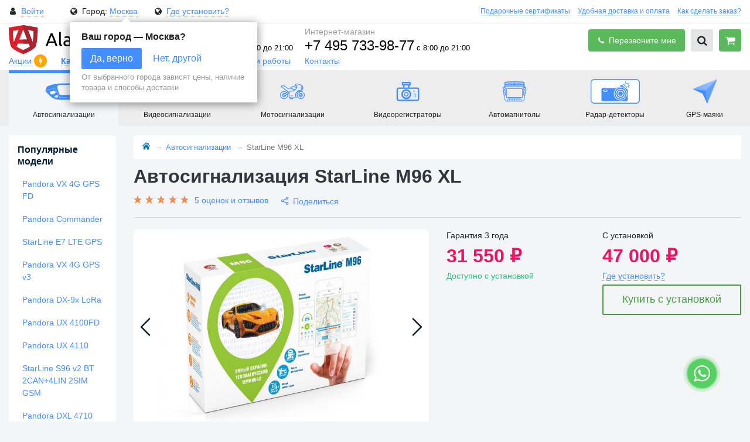

--- FILE ---
content_type: text/html; charset=UTF-8
request_url: https://alarm.ru/catalog/avtosignalizatsii/starline-m96-xl.html
body_size: 13775
content:
<!DOCTYPE html>
<html lang="ru">
<head>
    <meta charset="utf-8">
    <title>Автосигнализация StarLine M96 XL купить за 31 550 ₽ с доставкой по России</title>
    <meta name="description" content="Автосигнализация StarLine M96 XL – заказать в официальном интернет-магазине с установкой в техцентре в Москве. Гарантия – 3 года. Цены, отзывы, характеристики, фото." />
    <meta name="keywords" content="StarLine M96 XL"/>
          <meta http-equiv="X-UA-Compatible" content="IE=edge">
    <meta name="viewport" content="width=device-width, initial-scale=1">
    <!-- CSRF Token -->
    <meta name="csrf-token" content="zcepMpZG0CPlMZtWFKdzWpmPkwN4BxQbENNIEaq7">
    <meta http-equiv="X-UA-Compatible" content="IE=edge">
            <meta name="yandex-verification" content="41fc42a717ec738f" />         <meta property="og:title" content="Автосигнализация StarLine M96 XL купить за 31 550 ₽ с доставкой по России" />
     <meta property="og:description" content=""/>  <meta property="og:url" content="/catalog/avtosignalizatsii/starline-m96-xl.html"/> <meta property="og:type" content="article"/> <meta property="og:published_time" content=""> <meta property="og:modified_time" content="">     <link  rel="shortcut icon" type="image/vnd.microsoft.icon" href="/build/assets/images/alarm.ru/favicon.ico" />
    <link href="https://fonts.googleapis.com/css?family=Roboto:300" rel="stylesheet">
    <link href="/build/assets/css/app.css?id=7856db5c2e537a95ba84" rel="stylesheet">
        <script>
        window.Laravel = {"csrfToken":"zcepMpZG0CPlMZtWFKdzWpmPkwN4BxQbENNIEaq7"}    </script>
    <!-- Google Tag Manager -->
<script>(function(w,d,s,l,i){w[l]=w[l]||[];w[l].push({'gtm.start':
            new Date().getTime(),event:'gtm.js'});var f=d.getElementsByTagName(s)[0],
          j=d.createElement(s),dl=l!='dataLayer'?'&l='+l:'';j.async=true;j.src=
          'https://www.googletagmanager.com/gtm.js?id='+i+dl;f.parentNode.insertBefore(j,f);
  })(window,document,'script','dataLayer','GTM-WWJD7TF');</script>
<!-- End Google Tag Manager -->
    <script type="text/javascript">
  (function(_,r,e,t,a,i,l){_['retailCRMObject']=a;_[a]=_[a]||function(){(_[a].q=_[a].q||[]).push(arguments)};_[a].l=1*new Date();l=r.getElementsByTagName(e)[0];i=r.createElement(e);i.async=!0;i.src=t;l.parentNode.insertBefore(i,l)})(window,document,'script','https://collector.retailcrm.pro/w.js','_rc');

  
    _rc('create', 'GTM-WWJD7TF');
  
  _rc('send', 'pageView');
</script>
    <script src="https://captcha-api.yandex.ru/captcha.js?render=onload&onload=onloadFunction" defer></script>
</head>
 <body> <noscript><iframe src="https://www.googletagmanager.com/ns.html?id=GTM-WWJD7TF" height="0" width="0" style="display:none;visibility:hidden"></iframe></noscript>  <script>
  (function(w, d, s, h, id) {
    w.roistatProjectId = id; w.roistatHost = h;
    var p = d.location.protocol == "https:" ? "https://" : "http://";
    var u = /^.*roistat_visit=[^;]+(.*)?$/.test(d.cookie) ? "/dist/module.js" : "/api/site/1.0/"+id+"/init";
    var js = d.createElement(s); js.charset="UTF-8"; js.async = 1; js.src = p+h+u; var js2 = d.getElementsByTagName(s)[0]; js2.parentNode.insertBefore(js, js2);
  })(window, document, 'script', 'cloud.roistat.com', '3f2d8503364a9c4f4a09139f9f9bffee');
</script>
 <script>(function (a, m, o, c, r, m) {
        a[m] = {
          id: '83045',
          hash: 'ff61b443e41892bfaeb7186dd7d3cb33e5649b09cf9a9844502d5d5d983817ea',
          locale: 'ru',
          inline: true,
          setMeta: function (p) {
            this.params = (this.params || []).concat([p])
          }
        }
        a[o] = a[o] || function () {
          (a[o].q = a[o].q || []).push(arguments)
        }
        var d = a.document, s = d.createElement('script')
        s.async = true
        s.id = m + '_script'
        s.src = 'https://gso.amocrm.ru/js/button.js?1636381896'
        d.head && d.head.appendChild(s)
      }(window, 0, 'amoSocialButton', 0, 0, 'amo_social_button'))</script>
    <script>
      amo_social_button.setMeta({
        lead: {
          name: "Заявка из WhatsApp - Alarm.ru",
          custom_fields: [
            {
              id: 667142, //Источник
              values: [
                {
                  value: 'WhatsApp',
                }
              ]
            },
            {
              id: 338639, //Город
              values: [
                {
                  value: "Москва",
                }
              ]
            },
            {
              id: 555977, //Сайт
              values: [
                {
                  value: "alarm.ru",
                }
              ]
            }
          ]
        }
      })
    </script>
 <div id="app"> <headroom id="headroom"> <div> <div class="page-header-top-line"> <div class="container position-relative"> <div class="page-header-top-line__container"> <div class="page-header-top-line__left-block">   <profile-panel class="page-header__login"> <i class="fa fa-user"></i> <span class="link link--false">Войти</span> </profile-panel>   <modal-button class="page-header-top-line__city-block" modal-name="select-location"> <i class="fa fa-globe"></i> Город: <location :location-prop='{"source":null,"qc":0,"result":null,"postal_code":"101000","country":"\u0420\u043e\u0441\u0441\u0438\u044f","country_iso_code":"RU","region_fias_id":"0c5b2444-70a0-4932-980c-b4dc0d3f02b5","region_kladr_id":"7700000000000","region_with_type":"\u0433 \u041c\u043e\u0441\u043a\u0432\u0430","region_type":"\u0433","region_type_full":"\u0433\u043e\u0440\u043e\u0434","region":"\u041c\u043e\u0441\u043a\u0432\u0430","area_fias_id":null,"area_kladr_id":null,"area_with_type":null,"area_type":null,"area_type_full":null,"area":null,"city_fias_id":"0c5b2444-70a0-4932-980c-b4dc0d3f02b5","city_kladr_id":"7700000000000","city_with_type":"\u0433 \u041c\u043e\u0441\u043a\u0432\u0430","city_type":"\u0433","city_type_full":"\u0433\u043e\u0440\u043e\u0434","city":"\u041c\u043e\u0441\u043a\u0432\u0430","city_area":null,"city_district_fias_id":null,"city_district_kladr_id":null,"city_district_with_type":null,"city_district_type":null,"city_district_type_full":null,"city_district":null,"settlement_fias_id":null,"settlement_kladr_id":null,"settlement_with_type":null,"settlement_type":null,"settlement_type_full":null,"settlement":null,"street_fias_id":null,"street_kladr_id":null,"street_with_type":null,"street_type":null,"street_type_full":null,"street":null,"house_fias_id":null,"house_kladr_id":null,"house_type":null,"house_type_full":null,"house":null,"block_type":null,"block_type_full":null,"block":null,"flat_type":null,"flat_type_full":null,"flat":null,"flat_area":0,"square_meter_price":null,"flat_price":null,"postal_box":null,"fias_id":"0c5b2444-70a0-4932-980c-b4dc0d3f02b5","fias_level":1,"kladr_id":"7700000000000","capital_marker":0,"okato":"45000000000","oktmo":"45000000","tax_office":"7700","tax_office_legal":"7700","timezone":null,"geo_lat":55.7540471,"geo_lon":37.620405,"beltway_hit":null,"beltway_distance":0,"qc_geo":4,"qc_complete":0,"qc_house":0,"unparsed_parts":null,"installPhone":"+7 495 128-07-97","shopPhone":"+7 495 733-98-77","contact_city_id":1,"contact_city_full_url":"https:\/\/alarm.ru\/contacts\/moscow\/","subdomain_enabled":"1","subdomain_url":"https:\/\/.alarm.ru"}'> <a class="link link--false check-city" id="cityRusName"> Москва </a> </location> <popup-actual-city></popup-actual-city> </modal-button>  <modal-button class="page-header-top-line__where-block" modal-name="where-install"> <i class="fa fa-globe"></i> <a href="/contacts/" rel="nofollow" class="link link--false"> Где установить? </a> </modal-button> </div> <div class="page-header-top-line__help-menu">  <a href="/catalog/giftcards/" target="_self" class="page-header-top-line__help-menu-item link">Подарочные сертификаты</a>  <a href="/delivery/" target="_self" class="page-header-top-line__help-menu-item link">Удобная доставка и оплата</a>  <a href="https://alarm.ru/kak-sdelat-zakaz.html" target="_self" class="page-header-top-line__help-menu-item link">Как сделать заказ?</a>  </div> </div> </div> </div> <div class="page-header-sticky"> <div class="page-header-main"> <div class="container position-relative"> <div class="page-header-main__container"> <div class="page-header-main__logo"> <a href="/">  <img src="/build/assets/images/alarm.ru/logo.svg" class="page-header-main__logo-img" alt="Alarm.ru" title="Установка автосигнализаций и защита от угона">  </a> </div> <click-event event-id="ClickHeaderInstallPhone"> <a href="tel:+7 495 128-07-97" class="page-header-main__phone-block"> <div class="page-header-main__phone-block-subline font--muted">Консультация и установка</div> <span class="page-header-main__phone-block-phone roistat-install-phone-number">+7 495 128-07-97</span> <span class="page-header-main__phone-block-time">с 8:00 до 21:00</span> </a> </click-event>  <click-event event-id="ClickHeaderShopPhone"> <a href="tel:+7 495 733-98-77" class="page-header-main__phone-block"> <div class="page-header-main__phone-block-subline font--muted">Интернет-магазин</div> <span class="page-header-main__phone-block-phone">+7 495 733-98-77</span>  <span class="page-header-main__phone-block-time">с 8:00 до 21:00</span>  </a> </click-event>  <div class="page-header-main__buttons"> <modal-button modal-name="callback-modal"> <div class="page-header-main__btn page-header-main__btn-call-me"> <i class="fa fa-phone "></i> <span class="page-header-main__btn-call-me-text"> Перезвоните мне</span> </div> </modal-button>  <page-header__search> <div> <div class="page-header-main__btn page-header-main__btn-search"> <i class="fa fa-search"></i> </div> </div> </page-header__search>  <page-header__cart :count="0"> <div> <div class="page-header-main__btn page-header-main__btn-cart" title="Корзина"> <i class="fa fa-shopping-cart"></i> <div class="page-header-main__btn-cart-count">0</div> </div> </div> </page-header__cart> </div> </div> </div> </div> <div class="page-header-menu"> <div class="container position-relative"> <div class="page-header-menu__item"> <a href="/promo/" class="link" title="Акции Alarm.ru"> Акции </a> <i class="fa fa-flash button-icon-promo"></i> </div> <div class="page-header-menu__item page-header-menu__item--sub"> <catalog-menu-button> <a class="link link--bold link--false" title="Каталог автосигнализаций"> Каталог </a> </catalog-menu-button> </div> <div class="page-header-menu__item"> <a href="/news/" class="link" title="" target="_self">Новости</a> </div>  <div class="page-header-menu__item"> <a href="/delivery/" class="link" title="" target="_self">Доставка и оплата</a> </div>  <div class="page-header-menu__item"> <a href="/works/" class="link" title="" target="_self">Наши работы</a> </div>  <div class="page-header-menu__item"> <a href="/contacts/" class="link" title="" target="_self">Контакты</a> </div>  </div> </div> <mobile-header class="mobile-header" city="Москва" :menu-items='[{&quot;id&quot;:17,&quot;name&quot;:&quot;\u0414\u043e\u0441\u0442\u0430\u0432\u043a\u0430 \u0438 \u043e\u043f\u043b\u0430\u0442\u0430&quot;,&quot;url&quot;:&quot;\/delivery\/&quot;,&quot;target&quot;:&quot;_self&quot;,&quot;parameters&quot;:null},{&quot;id&quot;:18,&quot;name&quot;:&quot;\u041d\u0430\u0448\u0438 \u0440\u0430\u0431\u043e\u0442\u044b&quot;,&quot;url&quot;:&quot;\/works\/&quot;,&quot;target&quot;:&quot;_self&quot;,&quot;parameters&quot;:null},{&quot;id&quot;:19,&quot;name&quot;:&quot;\u041a\u043e\u043d\u0442\u0430\u043a\u0442\u044b&quot;,&quot;url&quot;:&quot;\/contacts\/&quot;,&quot;target&quot;:&quot;_self&quot;,&quot;parameters&quot;:null},{&quot;id&quot;:20,&quot;name&quot;:&quot;\u041d\u043e\u0432\u043e\u0441\u0442\u0438&quot;,&quot;url&quot;:&quot;\/news\/&quot;,&quot;target&quot;:&quot;_self&quot;,&quot;parameters&quot;:null}]' :count='0' logo="/build/assets/images/alarm.ru/logo.svg"></mobile-header> </div> </div> <catalog-menu></catalog-menu> </headroom> <div id="wrapper">  <div class="catalog-navbar d-none d-md-block"> <div class="catalog-navbar__category">  <div class="container"> <div class="catalog-navbar__wrapper">   <a href="/catalog/avtosignalizatsii/" class="catalog-navbar__category-item catalog-navbar__category-itemcatalog-navbar__category-item catalog-navbar__category-item--active" title="Автосигнализации Pandora, Pandect, StarLine, Призрак" > <div class="catalog-navbar__category-icon">  <img src="https://alarm.ru/files/categories/21/brelok-(1).svg" class="img-fluid"/>  </div> <div class="catalog-navbar__category-title">Автосигнализации</div> </a>    <a href="/catalog/video-alarm/" class="catalog-navbar__category-item catalog-navbar__category-item" title="Видеосигнализации с автозапуском, GSM и WiFi" > <div class="catalog-navbar__category-icon">  <img src="https://alarm.ru/files/categories/17/videoalarm.svg" class="img-fluid"/>  </div> <div class="catalog-navbar__category-title">Видеосигнализации</div> </a>    <a href="/catalog/motosignalizatsii/" class="catalog-navbar__category-item catalog-navbar__category-item" title="Мотосигнализации Pandora, Pandect и StarLine" > <div class="catalog-navbar__category-icon">  <img src="https://alarm.ru/files/categories/23/motorbike.svg" class="img-fluid"/>  </div> <div class="catalog-navbar__category-title">Мотосигнализации</div> </a>    <a href="/catalog/videoregistratory/" class="catalog-navbar__category-item catalog-navbar__category-item" title="Автомобильные регистраторы" > <div class="catalog-navbar__category-icon">  <img src="https://alarm.ru/files/categories/25/video.svg" class="img-fluid"/>  </div> <div class="catalog-navbar__category-title">Видеорегистраторы</div> </a>    <a href="/catalog/music/" class="catalog-navbar__category-item catalog-navbar__category-item" title="Автомагнитолы" > <div class="catalog-navbar__category-icon">  <img src="https://alarm.ru/files/categories/16789/car-radio-monitor.svg" class="img-fluid"/>  </div> <div class="catalog-navbar__category-title">Автомагнитолы</div> </a>    <a href="/catalog/radar-detektory/" class="catalog-navbar__category-item catalog-navbar__category-item" title="Антирадары и Радар-детекторы" > <div class="catalog-navbar__category-icon">  <img src="https://alarm.ru/files/categories/27/radar-detector.svg" class="img-fluid"/>  </div> <div class="catalog-navbar__category-title">Радар-детекторы</div> </a>    <a href="/catalog/gps-mayaki/" class="catalog-navbar__category-item catalog-navbar__category-item" title="GPS ГЛОНАСС маяки " > <div class="catalog-navbar__category-icon">  <img src="https://alarm.ru/files/categories/31/navigator.svg" class="img-fluid"/>  </div> <div class="catalog-navbar__category-title">GPS-маяки</div> </a>  </div> </div>   </div> </div> <div class="pt-md-3 product pb-5"> <div class="container"> <div class="row justify-content-end"> <div class="col-12 col-md-9 col-xl-10 order-2"> <div class="mb-2 mt-2 mt-md-0"> <ol class="breadcrumbs" itemscope itemtype="http://schema.org/BreadcrumbList">  <li class="breadcrumbs__item " itemprop="itemListElement" itemscope itemtype="http://schema.org/ListItem">  <a itemtype="http://schema.org/Thing" itemprop="item" href="/" class="link  link--muted link--no-decor " title="На главную" >  <span class="d-none" itemprop="name">На главную</span> <span class="breadcrumbs__home"></span>  </a>  <meta itemprop="position" content="1" /> </li>  <li class="breadcrumbs__item " itemprop="itemListElement" itemscope itemtype="http://schema.org/ListItem">  <a itemtype="http://schema.org/Thing" itemprop="item" href="https://alarm.ru/catalog/avtosignalizatsii/" class="link " >  <span itemprop="name" itemprop="name">Автосигнализации</span>  </a>  <meta itemprop="position" content="2" /> </li>  <li class="breadcrumbs__item  d-none d-md-inline-block " itemprop="itemListElement" itemscope itemtype="http://schema.org/ListItem">  <span>StarLine M96 XL</span>  <meta itemprop="position" content="3" /> </li>  </ol>  </div> <div class="mb-2"> <div class="row"> <div class="col-12"> <div class="product__title"> <h1 class="news-item__title">Автосигнализация StarLine M96 XL</h1> <star-rating class="d-inline-flex" read-only :increment="0.1" :rating="5" :star-size="15" :padding="5" :active-color="'#fd8949'" :inactive-color="'#dcdcdc'" :show-rating="false" ></star-rating> <a class="d-none d-sm-inline-block link link--no-decor" v-scroll-to="{el: '#product-detail-top'}">5 оценок и отзывов</a> <button-share></button-share>  </div> </div> <div class="col-12"> <div class="row"> <div class="col-12 col-lg-6">  <img-viewer :images='["\/files\/products\/650\/conversions\/4985f598f111d79a55817ad03fd0916c-show.jpg","\/files\/products\/651\/conversions\/5cfedc735be6cd38fed4180fc85a594f-show.jpg","\/files\/products\/652\/conversions\/08239d326e2e05a7c579073746307db2-show.jpg","\/files\/products\/653\/conversions\/cbacb9437359fbec829679617005bbb5-show.jpg","\/files\/products\/654\/conversions\/da5e51da46811dd4b8026769cc5b9f8d-show.jpg","\/files\/products\/20181\/conversions\/starline_m96_xl_add-show.jpg","\/files\/products\/20182\/conversions\/starline_m96_xl_add1-show.jpg"]'> <div class="img-viewer"> <div class="img-viewer__image"> <img src="/files/products/650/conversions/4985f598f111d79a55817ad03fd0916c-show.jpg"/> </div> </div> </img-viewer>  </div> <div class="col-12 col-lg-6"> <div class="row"> <div class="col-12 col-sm-6 mt-3 mt-lg-0" itemprop="offers" itemscope itemtype="http://schema.org/Offer"> <link itemprop="url" href="/catalog/avtosignalizatsii/starline-m96-xl.html"/> <div>  Гарантия 3 года  </div>   <div class="b-product-card__price-value"> <meta itemprop="price" content="31550"> <meta itemprop="priceCurrency" content="RUB"> 31 550 ₽  </div> <div class="b-product-card__price-subpice mb-1">  <span class="b-product-card__price-available"> <link itemprop="availability" href="http://schema.org/InStock"/> Доступно с установкой </span>  </div>   </div> <div class="col-12 col-sm-6 mt-3 mt-lg-0 mb-3">  <div>  С&nbsp;установкой  </div>  <div class="b-product-card__price-value">  47 000 ₽ </div> <modal-button modal-name="where-install" class="b-product-card__price-block"> <a href="/contacts/" rel="nofollow" class="link link--false"> Где установить? </a> </modal-button> <modal-button class="button button--success-reverse button--fluid button--x52 mt-1 b-product-card__price-button" modal-name="install-modal" title="StarLine M96 XL" :price="47000" alt="StarLine M96 XL" data-price="47000" > Купить с&nbsp;установкой </modal-button>   </div> </div>   </div> <div class="col-12 col-xl-9"> <product-detail-top :id-blocks='[{"id":"product-body","name":"\u041e\u043f\u0438\u0441\u0430\u043d\u0438\u0435"},{"id":"product-properties","name":"\u0425\u0430\u0440\u0430\u043a\u0442\u0435\u0440\u0438\u0441\u0442\u0438\u043a\u0438"},{"id":"product-review","name":"\u041e\u0442\u0437\u044b\u0432\u044b "},{"id":"product-files","name":"\u0424\u0430\u0439\u043b\u044b \u0438 \u0438\u043d\u0441\u0442\u0440\u0443\u043a\u0446\u0438\u0438"},{"id":"works","name":"\u041d\u0430\u0448\u0438 \u0440\u0430\u0431\u043e\u0442\u044b"}]'  :image='"\/files\/products\/650\/conversions\/4985f598f111d79a55817ad03fd0916c-show.jpg"'   :price='31550' :id='539' :stock="0"  :pre-order-days="0" :analogs="0" name='Автосигнализация StarLine M96 XL' >  <template v-slot:product-body> <div id="product-body" class="mt-2">  <div class="product-body__alert"> <div class="product__properties"> <div class="product__properties-wrap"> <div class="row">  <div class="col-12 col-lg-6">  <div class="product__properties-item"> <div class="product__properties-item-col product__properties-item-col--gray"> <span class="product__properties-item-col-text">С автозапуском  <a class="b-product-card-delivery__question" v-tooltip="'Позволяет запускать двигатель дистанционно'"><i aria-hidden="true" class="fa fa-question-circle-o"></i></a>  </span> </div> <div class="product__properties-item-col"> <span class="product__properties-item-col-text product__properties-item-col-value"> Да </span> </div> </div>     </div>  </div> </div> </div> </div>  <p>Умный телематический комплекс <strong>StarLine M96 XL</strong> защищает автомобиль от угона и позволяет владельцу осуществлять круглосуточный мониторинг своего транспортного средства.</p><p>Управление охраной можно осуществлять в режиме Slave со штатного ключа, при этом авторизация владельца будет производиться по бесконтактной метке или смартфону с помощью технологии Bluetooth Smart.</p><p><span style="background-color: var(--white); color: var(--black);">В StarLine M96 XL используются две SIM-карты, переключение между которыми может производиться автоматически: благодаря такому решению система всегда останется на связи — если одна SIM-карта не может найти сеть, управление возьмет на себя другая.</span><br></p><p><span style="background-color: var(--white); color: var(--black);">Используя мобильное приложение StarLine или специальный интернет-сервис, вы можете в любой момент времени узнать местонахождение своего автомобиля с точностью до нескольких метров. Несмотря на свой богатый функционал, StarLine M96 XL гарантирует сохранение достаточного заряда аккумуляторной батареи до 150 дней простоя в режиме охраны.</span><br></p><p><span style="background-color: var(--white); color: var(--black);">Интегрированный 2CAN-интерфейс обеспечивает беспроблемную установку на любой современный автомобиль с минимальным вмешательством в его штатную проводку. StarLine M96 XL позволяет сохранять программируемые параметры складывания зеркал, установки сиденья под владельца и другие индивидуальные параметры.</span><br></p><p><span style="background-color: var(--white); color: var(--black);">Функция автозапуска, присутствующая в StarLine M96 XL, значительно повышает уровень комфорта при управлении автомобилем: какая бы погода ни была на улице, ваш автомобиль будет встречать вас теплым салоном зимой и прохладным — летом, и, что немаловажно, больше не требуется тратить собственное время на прогрев двигателя.</span><br></p><p><span style="background-color: var(--white); color: var(--black);">В комплект системы входит подкапотный модуль StarLine R6, который управляет сиреной, блокирует двигатель и управляет дополнительно установленным замком капота.</span><br></p><h4><span style="background-color: var(--white); color: var(--black);">Комплектация:</span></h4><p><ul><li>Основной блок - 1 шт.</li><li>Bluetooth-метка - 2 шт.</li><li>Сервисная кнопка со светодиодом - 1 шт.</li><li>GSM-антенна - 1 шт.</li><li>GPS/ГЛОНАСС-антенна - 1 шт.</li><li>Внешний микрофон - 1 шт.</li><li>Модуль запуска - 1 шт.</li><li>Подкапотный блок R6 с датчиком температуры - 1 шт.</li><li>Кабель для основного блока - 1 шт.</li><li>Кабель для модуля запуска - 1 шт.</li><li>Кабель USB-microUSB - 1 шт.</li><li>Предохранитель (3 А) с держателем - 1 шт.</li><li>Предохранитель (20 А) с держателем - 1 шт.</li><li>Клемма кольцевая - 1 шт.</li><li>Концевой выключатель капота - 1 шт.</li><li>Комплект стяжек - 2 шт. + 8 шт.</li><li>Модуль временного отключения штатного иммобилайзера Fortin Evo All - 1 шт.</li><li>Сирена - 1 шт.</li><li>Изолента - 1 шт.</li><li>SIM-карта - 3 шт.</li><li>Двухсторонний скотч - 2 шт.</li><li>Схема монтажа - 1 шт.</li><li>Краткое руководство пользователя - 1 шт.</li><li>Инструкция по установке модуля R6 - 1 шт.</li><li>Пластиковая карта владельца - 1 шт.</li></ul></p><p><span style="background-color: var(--white);"></span></p><h4>Разница в комплектации комплексов StarLine M96:</h4><div class="row my-3 px-0"> <div class="col-12 px-0 px-md-3" style="text-align: center;"> <img src="/files/products/20180/conversions/eANtj2KQTvdjuZJUFyirSCEEIClXe6ec10ugaqUD-show.jpg" alt="" style="max-width: 100%; width: auto;" /> </div> </div>  </div> </template>  <template v-slot:product-properties> <div id="product-properties" class="mt-5"> <h2 class="product__h2">Технические храктеристикии и параметры</h2> <div class="product__properties"> <div class="product__properties-wrap"> <div class="row">  <div class="col-12 col-lg-6">  <div class="product__properties-item"> <div class="product__properties-item-col product__properties-item-col--gray"> <span class="product__properties-item-col-text">С автозапуском  <a class="b-product-card-delivery__question" v-tooltip="'Позволяет запускать двигатель дистанционно'"><i aria-hidden="true" class="fa fa-question-circle-o"></i></a>  </span> </div> <div class="product__properties-item-col"> <span class="product__properties-item-col-text product__properties-item-col-value"> Да </span> </div> </div>   </div>  <div class="col-12 col-lg-6">  <div class="product__properties-item"> <div class="product__properties-item-col product__properties-item-col--gray"> <span class="product__properties-item-col-text">Bluetooth Smart  </span> </div> <div class="product__properties-item-col"> <span class="product__properties-item-col-text product__properties-item-col-value"> Да </span> </div> </div>   </div>  <div class="col-12 col-lg-6">  <div class="product__properties-item"> <div class="product__properties-item-col product__properties-item-col--gray"> <span class="product__properties-item-col-text">Производитель  </span> </div> <div class="product__properties-item-col"> <span class="product__properties-item-col-text product__properties-item-col-value"> StarLine </span> </div> </div>   </div>  <div class="col-12 col-lg-6">  <div class="product__properties-item"> <div class="product__properties-item-col product__properties-item-col--gray"> <span class="product__properties-item-col-text">Страна-производитель  </span> </div> <div class="product__properties-item-col"> <span class="product__properties-item-col-text product__properties-item-col-value"> Россия </span> </div> </div>   </div>  <div class="col-12 col-lg-6">  <div class="product__properties-item"> <div class="product__properties-item-col product__properties-item-col--gray"> <span class="product__properties-item-col-text">Гарантия  </span> </div> <div class="product__properties-item-col"> <span class="product__properties-item-col-text product__properties-item-col-value"> 3 года </span> </div> </div>   </div>  <div class="col-12 col-lg-6">  <div class="product__properties-item"> <div class="product__properties-item-col product__properties-item-col--gray"> <span class="product__properties-item-col-text">Диалоговый код  </span> </div> <div class="product__properties-item-col"> <span class="product__properties-item-col-text product__properties-item-col-value"> Да </span> </div> </div>   </div>  <div class="col-12 col-lg-6">  <div class="product__properties-item"> <div class="product__properties-item-col product__properties-item-col--gray"> <span class="product__properties-item-col-text">Проводная блокировка  </span> </div> <div class="product__properties-item-col"> <span class="product__properties-item-col-text product__properties-item-col-value"> Да </span> </div> </div>   </div>  <div class="col-12 col-lg-6">  <div class="product__properties-item"> <div class="product__properties-item-col product__properties-item-col--gray"> <span class="product__properties-item-col-text">Функция обратной связи  </span> </div> <div class="product__properties-item-col"> <span class="product__properties-item-col-text product__properties-item-col-value"> Да </span> </div> </div>   </div>  <div class="col-12 col-lg-6">  <div class="product__properties-item"> <div class="product__properties-item-col product__properties-item-col--gray"> <span class="product__properties-item-col-text">Датчик удара  </span> </div> <div class="product__properties-item-col"> <span class="product__properties-item-col-text product__properties-item-col-value"> Да </span> </div> </div>   </div>  <div class="col-12 col-lg-6">  <div class="product__properties-item"> <div class="product__properties-item-col product__properties-item-col--gray"> <span class="product__properties-item-col-text">Датчик наклона  </span> </div> <div class="product__properties-item-col"> <span class="product__properties-item-col-text product__properties-item-col-value"> Да </span> </div> </div>   </div>  <div class="col-12 col-lg-6">  <div class="product__properties-item"> <div class="product__properties-item-col product__properties-item-col--gray"> <span class="product__properties-item-col-text">Автозапуск двигателя  </span> </div> <div class="product__properties-item-col"> <span class="product__properties-item-col-text product__properties-item-col-value"> Да </span> </div> </div>   </div>  <div class="col-12 col-lg-6">  <div class="product__properties-item"> <div class="product__properties-item-col product__properties-item-col--gray"> <span class="product__properties-item-col-text">ГЛОНАСС  </span> </div> <div class="product__properties-item-col"> <span class="product__properties-item-col-text product__properties-item-col-value"> Да </span> </div> </div>   </div>  <div class="col-12 col-lg-6">  <div class="product__properties-item"> <div class="product__properties-item-col product__properties-item-col--gray"> <span class="product__properties-item-col-text">Наличие и тип CAN-модуля  </span> </div> <div class="product__properties-item-col"> <span class="product__properties-item-col-text product__properties-item-col-value"> 2CAN </span> </div> </div>   </div>  <div class="col-12 col-lg-6">  <div class="product__properties-item"> <div class="product__properties-item-col product__properties-item-col--gray"> <span class="product__properties-item-col-text">Турботаймер  </span> </div> <div class="product__properties-item-col"> <span class="product__properties-item-col-text product__properties-item-col-value"> Да </span> </div> </div>   </div>  <div class="col-12 col-lg-6">  <div class="product__properties-item"> <div class="product__properties-item-col product__properties-item-col--gray"> <span class="product__properties-item-col-text">Мобильное приложение  </span> </div> <div class="product__properties-item-col"> <span class="product__properties-item-col-text product__properties-item-col-value"> Да </span> </div> </div>   </div>  <div class="col-12 col-lg-6">  <div class="product__properties-item"> <div class="product__properties-item-col product__properties-item-col--gray"> <span class="product__properties-item-col-text">Обратная связь на телефон (GSM)  </span> </div> <div class="product__properties-item-col"> <span class="product__properties-item-col-text product__properties-item-col-value"> Да </span> </div> </div>   </div>  <div class="col-12 col-lg-6">  <div class="product__properties-item"> <div class="product__properties-item-col product__properties-item-col--gray"> <span class="product__properties-item-col-text">Управление предпусковым подогревателем  </span> </div> <div class="product__properties-item-col"> <span class="product__properties-item-col-text product__properties-item-col-value"> Да </span> </div> </div>   </div>  <div class="col-12 col-lg-6">  <div class="product__properties-item"> <div class="product__properties-item-col product__properties-item-col--gray"> <span class="product__properties-item-col-text">Контроль температуры в салоне  </span> </div> <div class="product__properties-item-col"> <span class="product__properties-item-col-text product__properties-item-col-value"> Да </span> </div> </div>   </div>  <div class="col-12 col-lg-6">  <div class="product__properties-item"> <div class="product__properties-item-col product__properties-item-col--gray"> <span class="product__properties-item-col-text">Anti-Hi-Jack  </span> </div> <div class="product__properties-item-col"> <span class="product__properties-item-col-text product__properties-item-col-value"> Да </span> </div> </div>   </div>  <div class="col-12 col-lg-6">  <div class="product__properties-item"> <div class="product__properties-item-col product__properties-item-col--gray"> <span class="product__properties-item-col-text">Управление со штатных кнопок в автомобиле  </span> </div> <div class="product__properties-item-col"> <span class="product__properties-item-col-text product__properties-item-col-value"> Да </span> </div> </div>   </div>  <div class="col-12 col-lg-6">  <div class="product__properties-item"> <div class="product__properties-item-col product__properties-item-col--gray"> <span class="product__properties-item-col-text">Управление со штатного ключа (SLAVE)  </span> </div> <div class="product__properties-item-col"> <span class="product__properties-item-col-text product__properties-item-col-value"> Да </span> </div> </div>   </div>  <div class="col-12 col-lg-6">  <div class="product__properties-item"> <div class="product__properties-item-col product__properties-item-col--gray"> <span class="product__properties-item-col-text">Беспроводная блокировка  </span> </div> <div class="product__properties-item-col"> <span class="product__properties-item-col-text product__properties-item-col-value"> Да </span> </div> </div>   </div>  <div class="col-12 col-lg-6">  <div class="product__properties-item"> <div class="product__properties-item-col product__properties-item-col--gray"> <span class="product__properties-item-col-text">Бесконтактная метка  </span> </div> <div class="product__properties-item-col"> <span class="product__properties-item-col-text product__properties-item-col-value"> Да </span> </div> </div>   </div>  <div class="col-12 col-lg-6">  <div class="product__properties-item"> <div class="product__properties-item-col product__properties-item-col--gray"> <span class="product__properties-item-col-text">Датчик температуры двигателя  </span> </div> <div class="product__properties-item-col"> <span class="product__properties-item-col-text product__properties-item-col-value"> Да </span> </div> </div>   </div>  <div class="col-12 col-lg-6">  <div class="product__properties-item"> <div class="product__properties-item-col product__properties-item-col--gray"> <span class="product__properties-item-col-text">Личный кабинет на сайте  </span> </div> <div class="product__properties-item-col"> <span class="product__properties-item-col-text product__properties-item-col-value"> Да </span> </div> </div>   </div>  </div> </div> </div> </div> </template>  <template v-slot:product-review> <div id="product-review" class="mt-5"> <h2 class="product__h2">Отзывы и оценки</h2> <div> <review-list model="product" :model-id="571" ></review-list> </div> </div> </template>  <template v-slot:product-files> <div id="product-files" class="mt-5"> <h2 class="product__h2">Программы и инструкции</h2> <ul>  <li><a href="https://alarm.ru/files/products_files/5429/StarLine_M96_user_v1_1.pdf" class="link link--no-decor">StarLine M96 XL-Руководство по эксплуатации (pdf)</a> -&nbsp;4.88&nbsp;Мб</li>  <li><a href="https://alarm.ru/files/products_files/5432/scheme1_1.jpg" class="link link--no-decor">StarLine M96 XL-Схема подключения 1 (jpeg)</a> -&nbsp;1.35&nbsp;Мб</li>  <li><a href="https://alarm.ru/files/products_files/5435/scheme2_1.jpg" class="link link--no-decor">StarLine M96 XL-Схема подключения 2 (jpeg)</a> -&nbsp;1.64&nbsp;Мб</li>   </ul> </div> </template>  <template v-slot:works> <div id="works" class="mt-5"> <h2 class="product__h2">Наши работы</h2> <works-list></works-list> </div> </template> </product-detail-top>  <div id="related-products" class="mt-5"> <h2 class="product__h2">Аксессуары и комплектующие для StarLine M96 XL</h2> <div class="products-list">   <div class="products-list__wrapper  products-list__wrapper--three   "> <div class="products-list__item">  <a href="/catalog/breloki/metka-starline-m66.html" class="products-list__item-link"> <div class="products-list__item-image" v-lazy-container="{ selector: 'img' }">  <img data-src="/files/products/13992/conversions/metka-thumb.jpg" src="/build/assets/images/catalog/product-frame.svg" alt="StarLine A66/A96/B66/ B96/D96/E66/E96 метка"/>  </div> <div class="products-list__item-body row">  <div class="products-list__item-rating col-12 order-5 order-md-1"> <stars-rating class="products-list__item-rating-star" :rating="4.8" :is-indicator-active="false" :star-style='{ fullStarColor: "#fd8949", emptyStarColor: "#dcdcdc", starWidth: 13, starHeight: 13 }' ></stars-rating> <div class="products-list__item-rating-voites"> <span class="products-list__item-rating-voites-rating">(4.8)&nbsp;</span>39 оценок </div> </div>  <div class="products-list__item-header col-12 order-3 order-md-2"> <span>StarLine A66/A96/B66/ B96/D96/E66/E96 метка</span> </div> <div class="products-list__item-body-prices col-12 order-1 order-md-4">  <div class="row"> <div class="col products-list__item-price products-list__item-price--color-red"> 2 580 ₽ </div> </div>   </div> </div> </a> <div class="products-list__item-btn-box mt-2 d-inline-block w-100">  <div class="row"> <div class="col"> <add-to-cart class="button button--success products-list__item-button" :id="334" :product='{"id":357,"url":"\/catalog\/breloki\/metka-starline-m66.html","slug":"metka-starline-m66.html","name":"StarLine A66\/A96\/B66\/ B96\/D96\/E66\/E96 \u043c\u0435\u0442\u043a\u0430","name_with_category":"StarLine A66\/A96\/B66\/ B96\/D96\/E66\/E96 \u043c\u0435\u0442\u043a\u0430","brand":"StarLine","description":"\u0411\u0440\u0435\u043b\u043e\u043a-\u043c\u0435\u0442\u043a\u0430 \u0434\u043b\u044f \u0430\u0432\u0442\u043e\u0441\u0438\u0433\u043d\u0430\u043b\u0438\u0437\u0430\u0446\u0438\u0439 StarLine B96, B66, A96, A66, AS96, S96, S66 \u0438 \u0434\u0440\u0443\u0433\u0438\u0445.","category":"\u0411\u0440\u0435\u043b\u043e\u043a\u0438 \u0438 \u043c\u0435\u0442\u043a\u0438 \u0434\u043b\u044f \u0430\u0432\u0442\u043e\u0441\u0438\u0433\u043d\u0430\u043b\u0438\u0437\u0430\u0446\u0438\u0439","variant_id":334,"price":2580,"stock":2,"priceInstall":0,"installOt":false,"installType":0,"image":"\/files\/products\/13992\/conversions\/metka-list-card.jpg","rating":4.8,"votes":39,"pre_order_days":1,"property_values":[]}' > </add-to-cart> </div> <div class="col text-right">  </div> </div>  </div> </div> </div>  <div class="products-list__wrapper  products-list__wrapper--three   "> <div class="products-list__item">  <a href="/catalog/mekhanicheskie-zamki/zamki-kapota/zamok-kapota-defen-time-v5-lock.html" class="products-list__item-link"> <div class="products-list__item-image" v-lazy-container="{ selector: 'img' }">  <img data-src="/files/products/2346/conversions/34034_large-thumb.jpg" src="/build/assets/images/catalog/product-frame.svg" alt="Defen Time V5 Lock (сфера)"/>  </div> <div class="products-list__item-body row">  <div class="products-list__item-rating col-12 order-5 order-md-1"> <stars-rating class="products-list__item-rating-star" :rating="4.6" :is-indicator-active="false" :star-style='{ fullStarColor: "#fd8949", emptyStarColor: "#dcdcdc", starWidth: 13, starHeight: 13 }' ></stars-rating> <div class="products-list__item-rating-voites"> <span class="products-list__item-rating-voites-rating">(4.6)&nbsp;</span>81 оценок </div> </div>  <div class="products-list__item-header col-12 order-3 order-md-2"> <span>Defen Time V5 Lock (сфера)</span> </div> <div class="products-list__item-body-prices col-12 order-1 order-md-4">  <div class="row"> <div class="col products-list__item-price products-list__item-price--color-red"> 8 400 ₽ </div> </div>   <div class="products-list__item-price products-list__item-price--install">  <span>от&nbsp;</span>  13 400 ₽  <span>с&nbsp;установкой</span>  </div>  </div> </div> </a> <div class="products-list__item-btn-box mt-2 d-inline-block w-100">  <div class="row"> <div class="col"> <add-to-cart class="button button--success products-list__item-button" :id="516" :product='{"id":548,"url":"\/catalog\/mekhanicheskie-zamki\/zamki-kapota\/zamok-kapota-defen-time-v5-lock.html","slug":"zamok-kapota-defen-time-v5-lock.html","name":"Defen Time V5 Lock (\u0441\u0444\u0435\u0440\u0430)","name_with_category":"\u0417\u0430\u043c\u043e\u043a \u043a\u0430\u043f\u043e\u0442\u0430 Defen Time V5 Lock (\u0441\u0444\u0435\u0440\u0430)","brand":"Defen Time","description":"\u042d\u043b\u0435\u043a\u0442\u0440\u043e\u043c\u0435\u0445\u0430\u043d\u0438\u0447\u0435\u0441\u043a\u0438\u0439 \u0437\u0430\u043c\u043e\u043a \u043a\u0430\u043f\u043e\u0442\u0430 \u0441 \u043a\u0440\u043e\u043d\u0448\u0442\u0435\u0439\u043d\u043e\u043c \u0442\u0438\u043f\u0430 \u0441\u0444\u0435\u0440\u0430.","category":"\u0417\u0430\u043c\u043a\u0438 \u043a\u0430\u043f\u043e\u0442\u0430","variant_id":516,"price":8400,"stock":2,"priceInstall":13400,"installOt":true,"installType":1,"image":"\/files\/products\/2346\/conversions\/34034_large-list-card.jpg","rating":4.6,"votes":81,"pre_order_days":1,"property_values":[]}' > </add-to-cart> </div> <div class="col text-right">  </div> </div>  </div> </div> </div>  <div class="products-list__wrapper  products-list__wrapper--three   "> <div class="products-list__item">  <a href="/catalog/accessories/rele-blokirovki/starline-r6l.html" class="products-list__item-link"> <div class="products-list__item-image" v-lazy-container="{ selector: 'img' }">  <img data-src="/files/products/13379/conversions/R6L-thumb.jpg" src="/build/assets/images/catalog/product-frame.svg" alt="StarLine R6L"/>  </div> <div class="products-list__item-body row">  <div class="products-list__item-rating col-12 order-5 order-md-1"> <stars-rating class="products-list__item-rating-star" :rating="4.8" :is-indicator-active="false" :star-style='{ fullStarColor: "#fd8949", emptyStarColor: "#dcdcdc", starWidth: 13, starHeight: 13 }' ></stars-rating> <div class="products-list__item-rating-voites"> <span class="products-list__item-rating-voites-rating">(4.8)&nbsp;</span>14 оценок </div> </div>  <div class="products-list__item-header col-12 order-3 order-md-2"> <span>StarLine R6L</span> </div> <div class="products-list__item-body-prices col-12 order-1 order-md-4">  <div class="row"> <div class="col products-list__item-price products-list__item-price--color-red"> 5 890 ₽ </div> </div>   <div class="products-list__item-price products-list__item-price--install">  7 890 ₽  <span>с&nbsp;установкой</span>  </div>  </div> </div> </a> <div class="products-list__item-btn-box mt-2 d-inline-block w-100">  <div class="row"> <div class="col"> <add-to-cart class="button button--success products-list__item-button" :id="4532" :product='{"id":4702,"url":"\/catalog\/accessories\/rele-blokirovki\/starline-r6l.html","slug":"starline-r6l.html","name":"StarLine R6L","name_with_category":"\u0420\u0435\u043b\u0435 \u0431\u043b\u043e\u043a\u0438\u0440\u043e\u0432\u043a\u0438 StarLine R6L","brand":"StarLine","description":"\u0411\u0435\u0441\u043f\u0440\u043e\u0432\u043e\u0434\u043d\u043e\u0435 \u043f\u043e\u0434\u043a\u0430\u043f\u043e\u0442\u043d\u043e\u0435 \u0440\u0435\u043b\u0435 \u0434\u043b\u044f \u0437\u0430\u0449\u0438\u0442\u044b \u043a\u0430\u043f\u043e\u0442\u0430, \u0431\u043b\u043e\u043a\u0438\u0440\u043e\u0432\u043a\u0438 \u0434\u0432\u0438\u0433\u0430\u0442\u0435\u043b\u044f, \u043e\u0442\u0441\u043b\u0435\u0436\u0438\u0432\u0430\u043d\u0438\u044f \u0441\u043e\u0441\u0442\u043e\u044f\u043d\u0438\u044f \u043f\u043e\u0434\u043a\u0430\u043f\u043e\u0442\u043d\u044b\u0445 \u0446\u0435\u043f\u0435\u0439 \u0438 \u0442\u0435\u043c\u043f\u0435\u0440\u0430\u0442\u0443\u0440\u044b \u0434\u0432\u0438\u0433\u0430\u0442\u0435\u043b\u044f.\u0026nbsp;","category":"\u0420\u0435\u043b\u0435 \u0431\u043b\u043e\u043a\u0438\u0440\u043e\u0432\u043a\u0438","variant_id":4532,"price":5890,"stock":0,"priceInstall":7890,"installOt":false,"installType":1,"image":"\/files\/products\/13379\/conversions\/R6L-list-card.jpg","rating":4.8,"votes":14,"pre_order_days":1,"property_values":[]}' > </add-to-cart> </div> <div class="col text-right">  </div> </div>  </div> </div> </div>  </div> </div>  <products-last-viewed class="mt-5" header="Вы недавно смотрели" :product-id="571" :count-in-row="3"></products-last-viewed>  </div> </div> </div> <div class="d-none d-lg-inline-block col-3"></div> </div> </div> </div> <div class="col-12 col-md-3 col-xl-2 order-1 d-none d-md-block"> <ul class="catalog-left-menu catalog-left-menu--bordered bg-white">  <div class="d-none d-md-block catalog-left-menu__item"> <div class="catalog-left-menu__separator"> Популярные модели </div>   <div class="catalog-left-menu__list-item catalog-left-menu__list-item--products"> <a href="/catalog/avtosignalizatsii/pandora-vx-4g-gps-fd.html">Pandora VX 4G GPS FD</a> </div>    <div class="catalog-left-menu__list-item catalog-left-menu__list-item--products"> <a href="/catalog/avtosignalizatsii/pandora-commander.html">Pandora Commander</a> </div>    <div class="catalog-left-menu__list-item catalog-left-menu__list-item--products"> <a href="/catalog/avtosignalizatsii/starline-e7-lte-gps.html">StarLine E7 LTE GPS</a> </div>    <div class="catalog-left-menu__list-item catalog-left-menu__list-item--products"> <a href="/catalog/avtosignalizatsii/pandora-vx-4g-gps-v3.html">Pandora VX 4G GPS v3</a> </div>    <div class="catalog-left-menu__list-item catalog-left-menu__list-item--products"> <a href="/catalog/avtosignalizatsii/pandora-dx-9x-lora.html">Pandora DX-9x LoRa</a> </div>    <div class="catalog-left-menu__list-item catalog-left-menu__list-item--products"> <a href="/catalog/avtosignalizatsii/pandora-ux4100fd.html">Pandora UX 4100FD</a> </div>    <div class="catalog-left-menu__list-item catalog-left-menu__list-item--products"> <a href="/catalog/avtosignalizatsii/pandora-ux-4110.html">Pandora UX 4110</a> </div>    <div class="catalog-left-menu__list-item catalog-left-menu__list-item--products"> <a href="/catalog/avtosignalizatsii/starline-s96-v2-bt-2can-4lin-2sim-gsm.html">StarLine S96 v2 BT 2CAN+4LIN 2SIM GSM</a> </div>    <div class="catalog-left-menu__list-item catalog-left-menu__list-item--products"> <a href="/catalog/avtosignalizatsii/pandora-dxl-4710.html">Pandora DXL 4710</a> </div>    <div class="catalog-left-menu__list-item catalog-left-menu__list-item--products"> <a href="/catalog/avtosignalizatsii/pandora-ux-4790.html">Pandora UX 4790</a> </div>    <div class="catalog-left-menu__list-item catalog-left-menu__list-item--products"> <a href="/catalog/avtosignalizatsii/pandora-dx-57r.html">Pandora DX-57R</a> </div>    <div class="catalog-left-menu__list-item catalog-left-menu__list-item--products"> <a href="/catalog/avtosignalizatsii/starline-a93-2can-2lin.html">StarLine A93 2CAN+2LIN</a> </div>    <div class="catalog-left-menu__list-item catalog-left-menu__list-item--products"> <a href="/catalog/avtosignalizatsii/8l-smart.html">Призрак 8L Smart</a> </div>   </div>  <div> <div class="catalog-left-menu__separator"> Другие категории </div>     <div class="catalog-left-menu__list-item catalog-left-menu__list-item--categories"> <a href="/catalog/video-alarm/">  <img src="https://alarm.ru/files/categories/11490/videoalarm.svg"/>  Видеосигнализации </a> </div>   <div class="catalog-left-menu__list-item catalog-left-menu__list-item--categories"> <a href="/catalog/motosignalizatsii/">  <img src="https://alarm.ru/files/categories/11489/motorbike.svg"/>  Мотосигнализации </a> </div>   <div class="catalog-left-menu__list-item catalog-left-menu__list-item--categories"> <a href="/catalog/videoregistratory/">  <img src="https://alarm.ru/files/categories/11491/video.svg"/>  Видеорегистраторы </a> </div>   <div class="catalog-left-menu__list-item catalog-left-menu__list-item--categories"> <a href="/catalog/music/">  <img src="https://alarm.ru/files/categories/16788/car-radio-monitor.svg"/>  Автомагнитолы </a> </div>   <div class="catalog-left-menu__list-item catalog-left-menu__list-item--categories"> <a href="/catalog/radar-detektory/">  <img src="https://alarm.ru/files/categories/11492/radar-detector.svg"/>  Радар-детекторы </a> </div>   <div class="catalog-left-menu__list-item catalog-left-menu__list-item--categories"> <a href="/catalog/gps-mayaki/">  <img src="https://alarm.ru/files/categories/11493/navigator.svg"/>  GPS-маяки </a> </div>   <div class="catalog-left-menu__list-item catalog-left-menu__list-item--categories"> <a href="/catalog/mekhanicheskie-zamki/">  <img src="https://alarm.ru/files/categories/11494/036---Locked.svg"/>  Механические замки </a> </div>   <div class="catalog-left-menu__list-item catalog-left-menu__list-item--categories"> <a href="/catalog/combo/">  <img src="https://alarm.ru/files/categories/11495/video(1).svg"/>  Видеорегистраторы с радар-детекторами </a> </div>   <div class="catalog-left-menu__list-item catalog-left-menu__list-item--categories"> <a href="/catalog/signalizacii-dlya-doma/">  <img src="https://alarm.ru/files/categories/11496/home.svg"/>  Сигнализации для дома, дачи, гаража </a> </div>   <div class="catalog-left-menu__list-item catalog-left-menu__list-item--categories"> <a href="/catalog/datchiki-parkovki/">  <img src="https://alarm.ru/files/categories/11497/parking.svg"/>  Датчики парковки </a> </div>   <div class="catalog-left-menu__list-item catalog-left-menu__list-item--categories"> <a href="/catalog/preheaters/">  <img src="https://alarm.ru/files/categories/11498/motor.svg"/>  Предпусковые подогреватели </a> </div>   <div class="catalog-left-menu__list-item catalog-left-menu__list-item--categories"> <a href="/catalog/immobilajzery/">  <img src="https://alarm.ru/files/categories/11499/metka.svg"/>  Иммобилайзеры и секретки </a> </div>   <div class="catalog-left-menu__list-item catalog-left-menu__list-item--categories"> <a href="/catalog/charging-stations/">  <img src="https://alarm.ru/files/categories/12187/electro.svg"/>  Зарядные станции для электромобилей </a> </div>   <div class="catalog-left-menu__list-item catalog-left-menu__list-item--categories"> <a href="/catalog/breloki/">  <img src="https://alarm.ru/files/categories/11500/breloki-i-metki.png"/>  Брелоки и метки для автосигнализаций </a> </div>   <div class="catalog-left-menu__list-item catalog-left-menu__list-item--categories"> <a href="/catalog/aksessuary_dlya_avtomobilya/">  <img src="https://alarm.ru/files/categories/11501/starter-(1).svg"/>  Автогаджеты и доп. оборудование </a> </div>   <div class="catalog-left-menu__list-item catalog-left-menu__list-item--categories"> <a href="/catalog/accessories/">  <img src="https://alarm.ru/files/categories/11502/acceccuares.svg"/>  Аксессуары к автосигнализациям </a> </div>   <div class="catalog-left-menu__list-item catalog-left-menu__list-item--categories"> <a href="/catalog/oklejka/">  <img src="https://alarm.ru/files/categories/11503/polish.svg"/>  Оклейка защитной пленкой, полировка </a> </div>   <div class="catalog-left-menu__list-item catalog-left-menu__list-item--categories"> <a href="/catalog/tonirovka/">  <img src="https://alarm.ru/files/categories/11504/tinting.svg"/>  Тонировка </a> </div>   <div class="catalog-left-menu__list-item catalog-left-menu__list-item--categories"> <a href="/catalog/shumoizolyatsiya/">  <img src="https://alarm.ru/files/categories/11505/insulating-tape.svg"/>  Шумоизоляция </a> </div>   <div class="catalog-left-menu__list-item catalog-left-menu__list-item--categories"> <a href="/catalog/eraglonass/">  <img src="https://alarm.ru/files/categories/11506/era.svg"/>  ЭРА-ГЛОНАСС </a> </div>   <div class="catalog-left-menu__list-item catalog-left-menu__list-item--categories"> <a href="/catalog/giftcards/">  <img src="https://alarm.ru/files/categories/11509/gift-card.svg"/>  Подарочные сертификаты </a> </div>  </div> </ul> </div> </div> </div> </div> <div class="page-footer"> <div class="container"> <div class="page-content page-content--transparent"> <div class="row"> <div class="col-12 col-md-6 col-lg-3"> <ul class="list">  <li> <noindex-link url="/promo/" target="_self" class="link">Акции</noindex-link> <i class="fa fa-flash button-icon-promo" ></i> </li>  <li> <noindex-link url="/news/" target="_self" class="link">Новости</noindex-link>  </li>  <li> <noindex-link url="/delivery/" target="_self" class="link">Доставка и оплата</noindex-link>  </li>  <li> <noindex-link url="/works/" target="_self" class="link">Наши работы</noindex-link>  </li>  <li> <noindex-link url="/contacts/" target="_self" class="link">Контакты</noindex-link>  </li>  <li> <noindex-link url="https://alarm.ru/about/" target="_self" class="link">О компании</noindex-link>  </li>  <li> <noindex-link url="https://alarm.ru/about/sertifikaty.html" target="_self" class="link">Сертификаты</noindex-link>  </li>  <li> <noindex-link url="/catalog/giftcards/" target="_self" class="link">Подарочные сертификаты</noindex-link>  </li>  <li> <noindex-link url="https://alarm.ru/vozvrat.html" target="_self" class="link">Возврат товара</noindex-link>  </li>  <li> <noindex-link url="https://alarm.ru/job/" target="_self" class="link">Вакансии</noindex-link>  </li>  </ul> </div> <div class="col-12 col-md-6 col-lg-4"> <div itemscope itemtype="http://schema.org/Organization"> <span itemprop="name">Alarm.ru</span> <ul class="list">  <li> <noindex-link url="https://alarm.ru/tekhnicheskaya-pomosh-na-doroge.html" target="_self" class="link">Техническая помощь на дороге</noindex-link>  </li>  <li> <noindex-link url="https://alarm.ru/tekhnicheskaya-pomosh-na-doroge/otklyuchenie-avtosignalizacii.html" target="_self" class="link">Отключение автосигнализации</noindex-link>  </li>  <li> <noindex-link url="https://alarm.ru/tekhnicheskaya-pomosh-na-doroge/otklyuchenie-immobilaizera.html" target="_self" class="link">Отключение иммобилайзера</noindex-link>  </li>  <li> <noindex-link url="https://alarm.ru/tekhnicheskaya-pomosh-na-doroge/zaryadka-akkumulyatora-zapusk-dvigatelya.html" target="_self" class="link">Зарядка аккумулятора, запуск двигателя</noindex-link>  </li>  <li> <noindex-link url="https://alarm.ru/kak-sdelat-zakaz.html" target="_self" class="link">Как сделать заказ?</noindex-link>  </li>  <li> <noindex-link url="https://alarm.ru/garantiya.html" target="_self" class="link">Сохранение гарантии на автомобиль</noindex-link>  </li>  </ul>  <click-event event-id="ClickFooterPhone"> <div class="mt-0 mt-md-4"> <a href="tel:+7 495 128-07-97" class="link"> <span itemprop="telephone" class="page-header-main__phone-block-phone">+7 495 128-07-97</span> </a> </div> </click-event>   <div class="pt-2"> Техцентры Alarm.ru в Москве: <ul class="list mt-1">  <div itemprop="address" itemscope itemtype="http://schema.org/PostalAddress"> <li>  <i class="fa fa-map-marker"></i> <a href="https://alarm.ru/contacts/moscow/kutuzovskiy-88.html" rel="nofollow" target="_self" class="link"><span itemprop="streetAddress">Кутузовский проспект, 88, ТЦ &quot;Квадро&quot;</span></a>  </li> </div>  <div itemprop="address" itemscope itemtype="http://schema.org/PostalAddress"> <li>  <i class="fa fa-map-marker"></i> <a href="https://alarm.ru/contacts/moscow/kashirka.html" rel="nofollow" target="_self" class="link"><span itemprop="streetAddress">улица Генерала Белова, 29, ТЦ &quot;Фея&quot;</span></a>  </li> </div>  <div itemprop="address" itemscope itemtype="http://schema.org/PostalAddress"> <li>  <i class="fa fa-map-marker"></i> <a href="https://alarm.ru/contacts/moscow/yaroslavka.html" rel="nofollow" target="_self" class="link"><span itemprop="streetAddress">Холмогорская улица, 2к3</span></a>  </li> </div>   <li class="mt-1"> <a href="https://alarm.ru/contacts/" rel="nofollow" target="_self" class="link">Все техцентры</a>&nbsp;&#8594; </li>  </ul> </div>  </div> </div> <div class="col-12 col-md-6 col-lg-3"> <p>Мы в социальных сетях:</p> <div class="row"> <div class="col-xs-12 col-md-6"> <ul class="list"> <li><noindex-link url="https://www.youtube.com/c/AlarmcenterRu" class="link link--no-decor"><i class="page-footer__social page-footer__social--youtube fa fa-youtube"></i> YouTube</noindex-link></li> <li><noindex-link url="https://vk.com/alarmru" class="link link--no-decor"><i class="page-footer__social page-footer__social--vk fa fa-vk"></i> Вконтакте</noindex-link></li> <li><noindex-link url="https://t.me/alarm_club" class="link link--no-decor"><i class="page-footer__social page-footer__social--telegram fa fa-telegram"></i>&nbsp;Telegram канал</noindex-link></li> </ul> </div> <div class="col-xs-12 col-md-6 mb-3 mb-lg-0"> <ul class="list"> <li> <noindex-link url="https://t.me/alarm_ru_bot" class="link link--no-decor"> <i class="page-footer__social page-footer__social--telegram fa fa-telegram fa-paper-plane"></i> Telegram бот </noindex-link> </li> <li> <noindex-link url="https://wa.me/79999705000?text=%D0%97%D0%B4%D1%80%D0%B0%D0%B2%D1%81%D1%82%D0%B2%D1%83%D0%B9%D1%82%D0%B5%2C%20%D0%B8%D0%BD%D1%82%D0%B5%D1%80%D0%B5%D1%81%D1%83%D0%B5%D1%82%20%D1%83%D1%81%D1%82%D0%B0%D0%BD%D0%BE%D0%B2%D0%BA%D0%B0%20%D0%B0%D0%B2%D1%82%D0%BE%D1%81%D0%B8%D0%B3%D0%BD%D0%B0%D0%BB%D0%B8%D0%B7%D0%B0%D1%86%D0%B8%D0%B8" class="link link--no-decor"> <i class="page-footer__social page-footer__social--whatsapp fa fa-whatsapp"></i> WhatsApp </noindex-link> </li> <li> <noindex-link url="viber://pa?chatURI=alarmru" class="link link--no-decor"> <i class="page-footer__social page-footer__social--viber fa fa-viber"></i> Viber </noindex-link> </li> </ul> </div> </div> <input-subscribe class="mt-3"></input-subscribe> </div> <div class="col-12 col-md-6 col-lg-2 d-none d-sm-none d-md-block"> <p>Принимаем к оплате:</p> <ul class="list page-footer__payment"> <li><img src="/build/assets/images/payment/mastercard.svg"><img src="/build/assets/images/payment/visa.svg" style="margin-left: 3px;"></li> <li><img src="/build/assets/images/payment/sber.svg"><img src="/build/assets/images/payment/ruble.svg"></li> <li><img src="/build/assets/images/payment/mir.svg"><img src="/build/assets/images/payment/sbp.svg"></li> </ul> </div> </div> <div class="row mt-4 mb-2"> <div class="col-12 col-md-6 col-lg-7 mt-3 mt-lg-0"> <yandex-click event="CLICK_YANDEX_REVIEWS"> <ul class="list"> <li>  </li> </ul> </yandex-click> </div> </div> <div class="page-footer__bottom"> <div class="row"> <div class="column col-12 col-sm-3"><p> © 2010-2025 Alarm.ru</p></div> <div class="column col-12 col-sm-3"><p>Интернет-магазин <a href="mailto:shop@alarm.ru" class="link" >shop@alarm.ru</a></p></div> <div class="column col-12 col-sm-4"><p>Запись на установку <a href="mailto:install@alarm.ru" class="link" >install@alarm.ru</a></p></div> </div> </div> </div> </div> </div>  </div> <modals></modals> <notifications group="footer"></notifications>  <product-viewed-event product-id="571"></product-viewed-event>  </div>     <script src="/build/assets/js/app.js?id=5e187dc37a71a08bc2d8"></script>   <!-- Yandex.Metrika counter -->
<script type="text/javascript" >
  (function(m,e,t,r,i,k,a){m[i]=m[i]||function(){(m[i].a=m[i].a||[]).push(arguments)};
    m[i].l=1*new Date();k=e.createElement(t),a=e.getElementsByTagName(t)[0],k.async=1,k.src=r,a.parentNode.insertBefore(k,a)})
  (window, document, "script", "https://mc.yandex.ru/metrika/tag.js", "ym");

  ym(37545340, "init", {
    clickmap:true,
    trackLinks:true,
    accurateTrackBounce:true,
    webvisor:true,
    trackHash:true,
    ecommerce:"dataLayer"
  });
</script>
<noscript><div><img src="https://mc.yandex.ru/watch/37545340" style="position:absolute; left:-9999px;" alt="" /></div></noscript>
<!-- /Yandex.Metrika counter -->
<!-- ecommerce Yandex.Metrika -->
<script type="text/javascript">
  window.dataLayer = window.dataLayer || []
</script>
<!-- /ecommerce Yandex.Metrika -->
 <script type="text/javascript" id="amo_pixel_identifier_js" async="async" src="https://piper.amocrm.ru/pixel/js/identifier/pixel_identifier.js"></script>   </body> </html>

--- FILE ---
content_type: image/svg+xml
request_url: https://alarm.ru/files/categories/11494/036---Locked.svg
body_size: 5867
content:
<?xml version="1.0" encoding="iso-8859-1"?>
<svg width="204" height="210" viewBox="0 0 204 210" fill="none" xmlns="http://www.w3.org/2000/svg">
<path d="M159.986 60.5148C156.531 57.06 140.311 56.1254 126.009 55.9889V52.4887C125.997 42.8278 118.169 34.999 108.508 34.9874H94.5068C84.8459 34.999 77.0171 42.8278 77.0055 52.4887V55.9889C62.7035 56.1114 46.4833 57.039 43.0286 60.5008C38.7723 64.7571 21.9991 102.371 18.5268 106.004C6.51397 118.584 0 128.563 0 136.495C0 147.051 3.50025 154.759 3.50025 164.497V195.999C3.50025 203.732 9.76871 210 17.5013 210H24.5018C32.2343 210 38.5028 203.732 38.5028 195.999V189.968C74.1248 197.994 128.753 198.019 164.512 189.968V195.999C164.512 203.732 170.78 210 178.513 210H185.513C193.246 210 199.514 203.732 199.514 195.999V164.497C199.514 154.885 203.015 147.097 203.015 136.495C203.015 128.563 196.504 118.58 184.505 106.043C180.963 102.315 164.225 64.7396 159.986 60.5148ZM194.334 149.796C191.933 161.777 192.514 160.233 192.514 195.999C192.514 199.865 189.38 202.999 185.513 202.999H178.513C174.647 202.999 171.512 199.865 171.512 195.999V185.498C171.512 184.401 170.996 183.367 170.12 182.706C169.244 182.046 168.108 181.834 167.053 182.134C166.808 182.201 142.548 188.998 101.507 188.998C60.5753 188.998 36.2031 182.201 35.9616 182.131C34.9056 181.83 33.7695 182.042 32.8933 182.704C32.017 183.366 31.502 184.4 31.5023 185.498V195.999C31.5023 199.865 28.368 202.999 24.5018 202.999H17.5013C13.635 202.999 10.5008 199.865 10.5008 195.999C10.5008 159.285 10.9803 161.28 8.68062 149.796C7.66137 145.432 7.0983 140.975 7.0005 136.495C7.0005 133.113 9.13915 125.294 23.4762 110.967C27.5295 106.914 44.8067 68.9959 47.7819 65.6286C50.4036 64.001 66.8198 62.9894 80.5058 62.9894C82.4389 62.9894 84.006 61.4223 84.006 59.4892V52.4887C84.006 46.6893 88.7074 41.9879 94.5068 41.9879H108.508C114.307 41.9879 119.009 46.6893 119.009 52.4887V59.4892C119.009 61.4223 120.576 62.9894 122.509 62.9894C136.195 62.9894 152.611 64.001 155.019 65.4396C158.495 69.2374 175.3 106.722 179.538 110.96C193.875 125.294 196.014 133.113 196.014 136.495C195.916 140.975 195.353 145.432 194.334 149.796Z" fill="#428DFF"/>
<path d="M149.219 28.904C150.501 30.2653 152.626 30.3792 154.046 29.1626C155.465 27.9461 155.678 25.8286 154.529 24.3537C141.248 8.89408 121.881 0 101.5 0C81.1191 0 61.7528 8.89408 48.4715 24.3537C47.3225 25.8286 47.5354 27.9461 48.9551 29.1626C50.3747 30.3792 52.4998 30.2653 53.7814 28.904C65.7314 14.9902 83.1591 6.98505 101.5 6.98505C119.841 6.98505 137.269 14.9902 149.219 28.904Z" fill="#428DFF"/>
<path d="M60.8483 36.8425C60.0599 37.8135 59.8493 39.1314 60.2961 40.2998C60.7428 41.4681 61.7788 42.3094 63.014 42.5067C64.2492 42.704 65.4958 42.2273 66.2842 41.2563C74.9008 30.6475 87.84 24.4873 101.507 24.4873C115.174 24.4873 128.114 30.6475 136.73 41.2563C137.519 42.2273 138.765 42.704 140 42.5067C141.236 42.3094 142.272 41.4681 142.718 40.2998C143.165 39.1314 142.955 37.8135 142.166 36.8425C132.22 24.5967 117.284 17.4862 101.507 17.4862C85.7309 17.4862 70.7949 24.5967 60.8483 36.8425V36.8425Z" fill="#428DFF"/>
<path d="M101.507 69.9899C107.307 69.9899 112.008 65.2886 112.008 59.4892C112.008 53.6898 107.307 48.9884 101.507 48.9884C95.7079 48.9884 91.0065 53.6898 91.0065 59.4892C91.0065 65.2886 95.7079 69.9899 101.507 69.9899ZM101.507 55.9889C103.44 55.9889 105.008 57.556 105.008 59.4892C105.008 61.4223 103.44 62.9894 101.507 62.9894C99.5741 62.9894 98.007 61.4223 98.007 59.4892C98.007 57.556 99.5741 55.9889 101.507 55.9889Z" fill="#428DFF"/>
<path d="M50.9252 129.47C41.594 129.325 32.2919 128.388 23.1192 126.669C19.6732 125.946 16.2258 127.894 15.0686 131.22C13.1328 136.262 13.7796 141.931 16.8012 146.407C23.2242 155.508 39.5284 157.496 50.6907 157.496C53.3592 157.502 55.8006 155.996 56.9911 153.607C60.3366 147.23 60.3366 139.617 56.9911 133.239C55.7962 130.982 53.4788 129.541 50.9252 129.47ZM50.6907 150.471C36.2416 150.244 16.8572 147.097 21.7226 133.526C31.341 135.216 41.0667 136.226 50.8272 136.547C53.127 140.925 53.0758 146.164 50.6907 150.496V150.471Z" fill="#428DFF"/>
<path d="M152.089 129.47C149.541 129.54 147.226 130.972 146.027 133.222C142.682 139.599 142.682 147.213 146.027 153.59C147.24 156.01 149.726 157.526 152.432 157.496C169.853 157.22 181.219 153.495 186.213 146.421C189.236 141.942 189.88 136.269 187.939 131.227C186.791 127.894 183.336 125.941 179.888 126.676C170.714 128.368 161.417 129.302 152.089 129.47V129.47ZM181.313 133.449C185.986 147.265 166.839 150.251 152.32 150.506C149.99 146.121 149.969 140.87 152.264 136.467C162.016 136.301 171.735 135.291 181.313 133.449V133.449Z" fill="#428DFF"/>
<path d="M130.5 104.212C129.012 103.932 127.507 103.708 126.009 103.47V101.492C126.009 87.9603 115.039 76.9905 101.507 76.9905C87.9753 76.9905 77.0055 87.9603 77.0055 101.492V103.47C75.5074 103.708 74.0023 103.932 72.5147 104.212C69.0519 104.854 66.5312 107.862 66.5048 111.384V150.496C66.5329 154.016 69.0532 157.022 72.5147 157.664C91.6746 161.273 111.34 161.273 130.5 157.664C133.961 157.022 136.482 154.016 136.51 150.496V111.384C136.483 107.862 133.963 104.854 130.5 104.212ZM113.884 89.1363C117.435 92.6642 119.3 97.5458 119.009 102.542C107.377 101.24 95.6372 101.24 84.006 102.542C83.5905 95.2858 87.6972 88.5259 94.3286 85.5505C100.96 82.5751 108.74 84.0016 113.884 89.1363ZM129.509 150.496C129.483 150.653 129.353 150.773 129.194 150.786C110.897 154.231 92.1176 154.231 73.8203 150.786C73.3303 150.692 73.5053 153.065 73.5053 111.384C73.5303 111.225 73.6602 111.104 73.8203 111.09C92.1176 107.646 110.897 107.646 129.194 111.09C129.684 111.184 129.509 108.815 129.509 150.496Z" fill="#428DFF"/>
<path d="M112.817 116.753L97.3315 135.336L89.4489 130.086C87.8405 129.013 85.6669 129.447 84.594 131.055C83.5211 132.664 83.9552 134.837 85.5636 135.91C96.9569 143.495 96.5824 143.495 98.007 143.495C99.0481 143.497 100.036 143.035 100.702 142.235L118.203 121.234C119.441 119.747 119.238 117.539 117.752 116.302C116.265 115.065 114.057 115.267 112.82 116.753H112.817Z" fill="#428DFF"/>
</svg>


--- FILE ---
content_type: image/svg+xml
request_url: https://alarm.ru/files/categories/11496/home.svg
body_size: 3191
content:
<?xml version="1.0" encoding="iso-8859-1"?>
<svg width="512" height="512" viewBox="0 0 512 512" fill="none" xmlns="http://www.w3.org/2000/svg">
<g clip-path="url(#clip0)">
<path d="M400 268.41V203.074L404.074 206.074C406.211 207.648 408.887 208.305 411.512 207.902C414.137 207.5 416.492 206.07 418.062 203.93L441.656 171.742C444.918 167.293 443.961 161.047 439.519 157.777L227.723 1.94531C224.199 -0.648438 219.394 -0.648438 215.867 1.94531L142.187 56.1602C137.738 59.4297 136.785 65.6914 140.058 70.1406C143.332 74.5898 149.59 75.5391 154.039 72.2656L221.797 22.4141L419.625 167.969L407.851 184.027L227.723 51.4922C224.199 48.8984 219.394 48.8984 215.867 51.4922L35.7382 184.027L23.9686 167.969L89.6015 119.68C94.0507 116.406 95.0038 110.145 91.7304 105.695C88.4569 101.25 82.1991 100.297 77.7499 103.57L4.07412 157.777C-0.367292 161.047 -1.32432 167.293 1.93349 171.742L25.5272 203.93C27.0976 206.074 29.4569 207.5 32.0819 207.902C32.5858 207.98 33.0897 208.02 33.5936 208.02C35.7147 208.02 37.7929 207.344 39.5194 206.074L43.5976 203.074V370C43.5976 375.523 48.0741 380 53.5976 380H268.414C268.141 383.316 267.996 386.652 267.996 389.996C267.996 457.27 322.726 512 390 512C457.269 512 512 457.27 512 389.996C512 326.094 462.609 273.512 400 268.41ZM173.816 360V220H269.777V360H173.816ZM390 492C333.754 492 287.996 446.242 287.996 389.996C287.996 366.637 296.098 343.809 310.809 325.711C314.293 321.426 313.644 315.129 309.355 311.645C305.07 308.16 298.773 308.813 295.289 313.098C293.355 315.477 291.519 317.93 289.777 320.441V220C289.777 208.973 280.805 200 269.777 200H173.816C162.789 200 153.816 208.973 153.816 220V360H63.5936V188.359L221.797 71.9609L380 188.359V268.41C376.902 268.664 373.816 269.027 370.758 269.512C365.301 270.375 361.582 275.5 362.445 280.953C363.309 286.41 368.43 290.129 373.887 289.266C379.203 288.422 384.621 287.996 389.996 287.996C446.242 287.996 492 333.754 492 389.996C492 446.242 446.242 492 390 492V492Z" fill="#428DFF"/>
<path d="M249.773 280H249.766C244.246 280 239.77 284.477 239.77 290C239.77 295.523 244.254 300 249.773 300C255.297 300 259.773 295.523 259.773 290C259.773 284.477 255.297 280 249.773 280Z" fill="#428DFF"/>
<path d="M115.902 97.9219C117.754 97.9219 119.625 97.4063 121.297 96.3321L121.305 96.3282C125.953 93.3438 127.293 87.1563 124.305 82.5118C121.32 77.8672 115.129 76.5196 110.484 79.5079C105.84 82.4961 104.492 88.6836 107.48 93.3282C109.391 96.3008 112.613 97.9219 115.902 97.9219Z" fill="#428DFF"/>
<path d="M342.633 287.965C339.855 283.195 333.734 281.582 328.957 284.363L328.953 284.367C324.18 287.148 322.574 293.27 325.355 298.043C327.215 301.227 330.563 303.004 334.004 303.004C335.715 303.004 337.449 302.562 339.035 301.641C343.805 298.855 345.418 292.734 342.633 287.965V287.965Z" fill="#428DFF"/>
<path d="M437.215 384.195V360C437.215 337.941 419.27 320 397.215 320H385C362.941 320 345 337.941 345 360V382.703C339.031 386.172 335 392.617 335 400V440C335 451.027 343.969 460 355 460H425C436.027 460 445 451.027 445 440V400C445 393.57 441.937 387.859 437.215 384.195ZM385 340H397.215C408.242 340 417.215 348.973 417.215 360V380H365V360C365 348.973 373.969 340 385 340ZM425 439.996H355L354.996 399.996H425V439.996Z" fill="#428DFF"/>
</g>
<defs>
<clipPath id="clip0">
<rect width="512" height="512" fill="white"/>
</clipPath>
</defs>
</svg>


--- FILE ---
content_type: image/svg+xml
request_url: https://alarm.ru/files/categories/11492/radar-detector.svg
body_size: 4930
content:
<?xml version="1.0" encoding="iso-8859-1"?>
<svg width="210" height="105" viewBox="0 0 210 105" fill="none" xmlns="http://www.w3.org/2000/svg">
<path d="M194.25 0H15.75C7.05152 0 0 7.05152 0 15.75V89.25C0 97.9485 7.05152 105 15.75 105H194.25C202.948 105 210 97.9485 210 89.25V15.75C210 7.05152 202.948 0 194.25 0Z" fill="#428DFF"/>
<path d="M194.25 3.49988H15.75C8.98451 3.49988 3.5 8.98439 3.5 15.7499V89.2499C3.5 96.0154 8.98451 101.5 15.75 101.5H194.25C201.015 101.5 206.5 96.0154 206.5 89.2499V15.7499C206.5 8.98439 201.015 3.49988 194.25 3.49988Z" fill="white"/>
<path d="M127.641 36.4219C113.143 36.4219 101.391 48.1744 101.391 62.6719C101.391 77.1694 113.143 88.9219 127.641 88.9219C142.138 88.9219 153.891 77.1694 153.891 62.6719C153.891 48.1744 142.138 36.4219 127.641 36.4219ZM127.641 41.6719C139.239 41.6719 148.641 51.0739 148.641 62.6719C148.641 74.2699 139.239 83.6719 127.641 83.6719C116.043 83.6719 106.641 74.2699 106.641 62.6719C106.641 51.0739 116.043 41.6719 127.641 41.6719Z" fill="#428DFF"/>
<path d="M127.641 44.9531C117.855 44.9531 109.922 52.8861 109.922 62.6719C109.922 72.4577 117.855 80.3906 127.641 80.3906C137.426 80.3906 145.359 72.4577 145.359 62.6719C145.359 52.8861 137.426 44.9531 127.641 44.9531ZM127.641 49.875C134.708 49.875 140.437 55.6044 140.437 62.6719C140.437 69.7394 134.708 75.4687 127.641 75.4687C120.573 75.4687 114.844 69.7394 114.844 62.6719C114.844 55.6044 120.573 49.875 127.641 49.875Z" fill="#428DFF"/>
<path d="M148.179 9.59766C147.726 9.59766 147.359 9.96492 147.359 10.418V21.4922L137.72 21.5537C137.272 21.5593 136.91 21.9245 136.91 22.374C136.91 22.7012 137.105 22.9806 137.382 23.1123V23.1225C137.391 23.1269 137.403 23.1288 137.413 23.1328L145.329 26.7524L139.545 32.5048C139.537 32.5134 139.533 32.5268 139.525 32.5356L137.812 31.3975V26.25H126.984V32.3306C120.265 32.4739 114.085 34.7975 109.122 38.6265L53.1562 38.3906C49.1695 38.3742 45.9375 41.6226 45.9375 45.6094V89.9062C45.9375 92.4433 47.9942 94.5 50.5312 94.5H151.594C155.581 94.5 158.812 91.2681 158.812 87.2812V45.394L150.968 40.1646C150.978 40.1506 150.99 40.1381 150.999 40.1235L155.511 32.5459L163.211 37.0063C163.342 37.0948 163.503 37.1396 163.673 37.1396C164.126 37.1396 164.493 36.7724 164.493 36.3193C164.493 36.2095 164.471 36.1075 164.432 36.0117L161.909 29.7466L167.446 27.2754C167.741 27.1509 167.949 26.8564 167.949 26.5166C167.949 26.1352 167.686 25.8189 167.333 25.7271V25.7168L159.92 23.8711L162.935 17.8828C163.023 17.7519 163.078 17.5913 163.078 17.4214C163.078 16.9684 162.711 16.6011 162.258 16.6011C162.145 16.6011 162.038 16.6313 161.94 16.6729V16.6627L154.178 19.8721L148.928 10.1002C148.917 10.075 148.91 10.0522 148.897 10.0284H148.887C148.747 9.77617 148.488 9.59772 148.179 9.59772V9.59766ZM149 13.6992L153.05 21.2358C153.174 21.5303 153.469 21.7383 153.809 21.7383C153.918 21.7383 154.02 21.7159 154.116 21.6768L160.525 19.021L158.002 24.0454C157.946 24.157 157.92 24.2808 157.92 24.4146C157.92 24.811 158.203 25.1481 158.577 25.2246L164.626 26.7422L160.515 28.5674V28.5776C160.231 28.7069 160.033 28.9842 160.033 29.3159C160.033 29.4549 160.064 29.5909 160.125 29.7056L162.022 34.4121L155.685 30.7412C155.554 30.6528 155.394 30.6079 155.224 30.6079C154.884 30.6079 154.589 30.8057 154.465 31.1001L151.091 36.75L151.061 31.4282C151.061 30.9752 150.693 30.6079 150.24 30.6079C150.172 30.6079 150.109 30.6129 150.045 30.6284L142.519 31.8589L147.328 27.0806C147.477 26.9321 147.574 26.7226 147.574 26.4961C147.574 26.1649 147.375 25.8874 147.092 25.7578L147.072 25.7476C147.069 25.7462 147.065 25.749 147.062 25.7476L141.442 23.1738L148.179 23.1328C148.632 23.1328 149 22.7656 149 22.3125V13.6992L149 13.6992ZM149.43 32.3921L149.471 39.1597L141.299 33.7251L149.43 32.3921V32.3921ZM127.641 33.9609C143.497 33.9609 156.352 46.8153 156.352 62.6719C156.352 78.5285 143.497 91.3828 127.641 91.3828C111.784 91.3828 98.9297 78.5285 98.9297 62.6719C98.9297 46.8153 111.784 33.9609 127.641 33.9609V33.9609ZM62.6719 44.9531C67.9272 44.9531 72.1875 47.1567 72.1875 49.875C72.1875 52.5933 67.9272 54.7969 62.6719 54.7969C57.4165 54.7969 53.1562 52.5933 53.1562 49.875C53.1562 47.1567 57.4165 44.9531 62.6719 44.9531Z" fill="#428DFF"/>
<path d="M137.156 62.6719C137.156 65.1956 136.154 67.6159 134.369 69.4004C132.585 71.185 130.164 72.1875 127.641 72.1875C125.117 72.1875 122.697 71.185 120.912 69.4004C119.128 67.6159 118.125 65.1956 118.125 62.6719C118.125 60.1482 119.128 57.7278 120.912 55.9433C122.697 54.1588 125.117 53.1562 127.641 53.1562C130.164 53.1562 132.585 54.1588 134.369 55.9433C136.154 57.7278 137.156 60.1482 137.156 62.6719V62.6719Z" fill="#428DFF"/>
<path d="M69.5625 49.8854C69.5625 50.4973 68.8384 51.0841 67.5495 51.5168C66.2606 51.9495 64.5124 52.1926 62.6897 52.1926C60.8669 52.1926 59.1187 51.9495 57.8298 51.5168C56.5409 51.0841 55.8168 50.4973 55.8168 49.8854C55.8168 49.2734 56.5409 48.6866 57.8298 48.2539C59.1187 47.8212 60.8669 47.5781 62.6897 47.5781C64.5124 47.5781 66.2606 47.8212 67.5495 48.2539C68.8384 48.6866 69.5625 49.2734 69.5625 49.8854V49.8854Z" fill="#428DFF"/>
</svg>


--- FILE ---
content_type: image/svg+xml
request_url: https://alarm.ru/files/categories/31/navigator.svg
body_size: 709
content:
<?xml version="1.0" encoding="iso-8859-1"?>
<svg width="398" height="398" viewBox="0 0 398 398" fill="none" xmlns="http://www.w3.org/2000/svg">
<g clip-path="url(#clip0)">
<path d="M397.39 -0.00646973L-0.010376 161.494L173.89 223.594L235.99 397.394L397.39 -0.00646973Z" fill="url(#paint0_linear)"/>
<path d="M397.39 -0.00646973L167.69 229.794L235.99 397.394L397.39 -0.00646973Z" fill="#61A0FF"/>
<path d="M161.49 235.994L235.99 397.394L211.09 186.294L-0.010376 161.494L161.49 235.994Z" fill="#428DFF"/>
</g>
<defs>
<linearGradient id="paint0_linear" x1="-0.00875336" y1="397.386" x2="397.408" y2="-0.0308801" gradientUnits="userSpaceOnUse">
<stop stop-color="#5E9EFF"/>
<stop offset="1" stop-color="#A6C9FF"/>
</linearGradient>
<clipPath id="clip0">
<rect width="397.4" height="397.4" fill="white"/>
</clipPath>
</defs>
</svg>


--- FILE ---
content_type: image/svg+xml
request_url: https://alarm.ru/build/assets/images/payment/visa.svg
body_size: 4060
content:
<svg width="46" height="30" viewBox="0 0 46 30" fill="none" xmlns="http://www.w3.org/2000/svg">
<rect x="0.5" y="0.5" width="45" height="29" rx="4.5" fill="#FBFBFB" stroke="#E2E2E2"/>
<path d="M17.6204 20.1617L19.3686 10.3278H22.1003L20.4066 20.1617H17.6204Z" fill="#3C58BF"/>
<path d="M17.6204 20.1617L19.8603 10.3278H22.1003L20.4066 20.1617H17.6204Z" fill="#293688"/>
<path d="M30.2951 10.4371C29.7488 10.2185 28.8747 10 27.782 10C25.0504 10 23.0836 11.3658 23.0836 13.3326C23.0836 14.8077 24.4494 15.5726 25.5421 16.0643C26.6347 16.556 26.9625 16.8838 26.9625 17.3208C26.9625 17.9764 26.0884 18.3042 25.3235 18.3042C24.2309 18.3042 23.6299 18.1403 22.7011 17.7579L22.3187 17.594L21.9363 19.834C22.5919 20.1071 23.7938 20.3803 25.0504 20.3803C27.9459 20.3803 29.8581 19.0145 29.8581 16.9384C29.8581 15.7911 29.1478 14.917 27.5089 14.2067C26.5255 13.715 25.9245 13.4419 25.9245 12.9502C25.9245 12.5131 26.4162 12.0761 27.5089 12.0761C28.4376 12.0761 29.0932 12.24 29.5849 12.4585L29.8581 12.5678L30.2951 10.4371Z" fill="#3C58BF"/>
<path d="M30.2951 10.4371C29.7488 10.2185 28.8747 10 27.782 10C25.0504 10 23.5753 11.3658 23.5753 13.3326C23.5753 14.8077 24.4494 15.5726 25.5421 16.0643C26.6347 16.556 26.9625 16.8838 26.9625 17.3208C26.9625 17.9764 26.0884 18.3042 25.3235 18.3042C24.2309 18.3042 23.6299 18.1403 22.7011 17.7579L22.3187 17.594L21.9363 19.834C22.5919 20.1071 23.7938 20.3803 25.0504 20.3803C27.9459 20.3803 29.8581 19.0145 29.8581 16.9384C29.8581 15.7911 29.1478 14.917 27.5089 14.2067C26.5255 13.715 25.9245 13.4419 25.9245 12.9502C25.9245 12.5131 26.4162 12.0761 27.5089 12.0761C28.4376 12.0761 29.0932 12.24 29.5849 12.4585L29.8581 12.5678L30.2951 10.4371Z" fill="#293688"/>
<path d="M34.9935 10.3278C34.3379 10.3278 33.8462 10.3824 33.5731 11.038L29.4756 20.1617H32.4258L32.9721 18.5228H36.4686L36.7964 20.1617H39.4188L37.1242 10.3278H34.9935ZM33.737 16.8838C33.9009 16.3921 34.8296 13.9882 34.8296 13.9882C34.8296 13.9882 35.0482 13.3872 35.2121 13.0048L35.376 13.9336C35.376 13.9336 35.9223 16.3921 36.0316 16.9384H33.737V16.8838Z" fill="#3C58BF"/>
<path d="M35.6491 10.3278C34.9935 10.3278 34.5018 10.3824 34.2287 11.038L29.4756 20.1617H32.4258L32.9721 18.5228H36.4686L36.7964 20.1617H39.4188L37.1242 10.3278H35.6491ZM33.737 16.8838C33.9555 16.3374 34.8296 13.9882 34.8296 13.9882C34.8296 13.9882 35.0482 13.3872 35.2121 13.0048L35.376 13.9336C35.376 13.9336 35.9223 16.3921 36.0316 16.9384H33.737V16.8838Z" fill="#293688"/>
<path d="M12.5941 17.2116L12.3209 15.7911C11.8292 14.1521 10.2448 12.3492 8.49658 11.4751L10.9551 20.2164H13.9053L18.3305 10.3824H15.3803L12.5941 17.2116Z" fill="#3C58BF"/>
<path d="M12.5941 17.2116L12.3209 15.7911C11.8292 14.1521 10.2448 12.3492 8.49658 11.4751L10.9551 20.2164H13.9053L18.3305 10.3824H15.9267L12.5941 17.2116Z" fill="#293688"/>
<path d="M5 10.3278L5.4917 10.4371C8.98821 11.2566 11.3921 13.3326 12.3208 15.7911L11.3374 11.1473C11.1735 10.4917 10.6818 10.3278 10.0809 10.3278H5Z" fill="#FFBC00"/>
<path d="M5 10.3278C8.49652 11.1473 11.3921 13.278 12.3208 15.7365L11.3921 11.8575C11.2282 11.2019 10.6818 10.8195 10.0809 10.8195L5 10.3278Z" fill="#F7981D"/>
<path d="M5 10.3278C8.49652 11.1473 11.3921 13.278 12.3208 15.7365L11.6652 13.6058C11.5013 12.9502 11.2828 12.2946 10.5179 12.0214L5 10.3278Z" fill="#ED7C00"/>
<path d="M15.3256 16.8838L13.4681 15.0262L12.594 17.1023L12.3755 15.7365C11.8838 14.0975 10.2994 12.2946 8.55115 11.4205L11.0096 20.1617H13.9598L15.3256 16.8838Z" fill="#051244"/>
<path d="M20.4065 20.1617L18.0573 17.7579L17.6202 20.1617H20.4065Z" fill="#051244"/>
<path d="M26.6892 16.7745C26.9078 16.993 27.017 17.1569 26.9624 17.3755C26.9624 18.0311 26.0883 18.3589 25.3234 18.3589C24.2307 18.3589 23.6298 18.195 22.701 17.8125L22.3186 17.6486L21.9362 19.8886C22.5918 20.1617 23.7937 20.4349 25.0502 20.4349C26.7985 20.4349 28.219 19.9432 29.0385 19.0691L26.6892 16.7745Z" fill="#051244"/>
<path d="M29.8579 20.1617H32.4257L32.972 18.5228H36.4685L36.7963 20.1617H39.4187L38.4899 16.1735L35.212 13.0048L35.3758 13.8789C35.3758 13.8789 35.9222 16.3374 36.0314 16.8838H33.7369C33.9554 16.3374 34.8295 13.9882 34.8295 13.9882C34.8295 13.9882 35.0481 13.3872 35.212 13.0048" fill="#051244"/>
</svg>


--- FILE ---
content_type: image/svg+xml
request_url: https://alarm.ru/files/categories/11497/parking.svg
body_size: 4513
content:
<?xml version="1.0" encoding="iso-8859-1"?>
<svg width="347" height="290" viewBox="0 0 347 290" fill="none" xmlns="http://www.w3.org/2000/svg">
<g clip-path="url(#clip0)">
<path d="M98.9349 191.158L146.68 186.605L147.166 98.6515L99.4691 93.5961C94.0013 93.0089 88.6591 95.5043 85.6013 100.075L84.7695 101.315C68.1005 126.043 67.9219 158.366 84.3165 183.277L85.1395 184.531C88.1466 189.135 93.4615 191.688 98.9349 191.158ZM93.4045 179.094L92.5815 177.839C78.3699 156.246 78.5248 128.229 92.9742 106.794L93.806 105.554C94.8277 104.038 96.6032 103.209 98.422 103.401L137.238 107.513L136.85 177.634L97.9864 181.317C96.1651 181.481 94.4026 180.626 93.4045 179.094Z" fill="#428DFF"/>
<path d="M248.197 183.95L253.57 174.401C264.52 155.085 264.65 131.467 253.915 112.031L248.648 102.413C245.624 96.9268 239.482 93.9282 233.296 94.9185L206.379 99.2404L205.896 186.646L232.759 191.275C238.935 192.336 245.112 189.405 248.197 183.95ZM234.438 181.538L215.822 178.333L216.212 107.663L234.868 104.659C236.932 104.326 238.982 105.329 239.987 107.162L245.254 116.77C254.336 133.217 254.226 153.201 244.962 169.547L239.589 179.096C238.556 180.912 236.498 181.887 234.438 181.538Z" fill="#428DFF"/>
<path d="M70.8138 101.826L65.379 93.5753L35.6329 113.171L41.0678 121.421L70.8138 101.826Z" fill="#428DFF"/>
<path d="M70.2564 182.585L40.7288 162.652L35.2004 170.842L64.728 190.775L70.2564 182.585Z" fill="#428DFF"/>
<path d="M130.684 234.218C131.611 232.864 131.806 231.138 131.203 229.611L123.126 209.091L151.444 206.861L235.877 214.402C257.983 216.443 279.076 204.708 288.997 184.848L290.96 180.956C302.792 157.36 302.946 129.596 291.375 105.87L289.455 101.962C279.76 81.9861 258.797 70.0099 236.665 71.8031L152.154 78.425L123.842 75.8973L132.146 55.4669C133.183 52.9434 131.978 50.0573 129.454 49.0202C128.871 48.7804 128.249 48.6547 127.619 48.6494L114.548 48.5772C108.481 48.5245 103.001 52.1906 100.734 57.8177L94.4588 73.26L69.8797 71.0543C46.6287 68.9788 24.6735 82.0665 15.4394 103.506L8.09891 120.439C2.21407 134.082 2.12869 149.531 7.86239 163.238L15.0153 180.251C24.005 201.799 45.8161 215.137 69.0935 213.322L93.6954 211.398L99.7996 226.909C102.007 232.557 107.446 236.278 113.511 236.291L126.581 236.364C128.22 236.373 129.757 235.569 130.684 234.218ZM105.139 73.2252L109.892 61.5387C110.645 59.6619 112.471 58.4389 114.493 58.4569L120.268 58.4888L114.258 73.2756L105.139 73.2252ZM236.776 204.566L151.499 196.981L68.3032 203.477C49.2804 204.946 31.4634 194.039 24.1211 176.428L16.9731 159.415C12.2779 148.196 12.3478 135.549 17.1667 124.382L24.5023 107.448C32.0548 89.9273 50.001 79.2332 69.0051 80.9295L152.1 88.3047L237.455 81.6578C255.537 80.1998 272.661 89.9855 280.583 106.305L282.503 110.218C292.722 131.163 292.587 155.675 282.137 176.506L280.174 180.393C272.073 196.624 254.841 206.223 236.776 204.566ZM113.565 226.412C111.543 226.407 109.73 225.164 108.998 223.279L104.375 211.541L113.494 211.591L119.34 226.444L113.565 226.412Z" fill="#428DFF"/>
<path d="M274.094 47.8001C271.557 47.8515 269.535 49.9574 269.574 52.5066C269.626 55.0431 271.732 57.0653 274.281 57.026C291.837 56.6698 306.414 70.6664 306.77 88.2231C306.796 89.4913 307.329 90.6373 308.179 91.4535C309.029 92.2697 310.196 92.756 311.464 92.7303C314.001 92.6788 316.023 90.5729 315.983 88.0237C315.536 65.3813 296.735 47.3282 274.094 47.8001Z" fill="#428DFF"/>
<path d="M333.875 87.6483C333.204 55.1588 306.233 29.2608 273.743 29.9076C271.206 29.9591 269.184 32.065 269.224 34.6142C269.275 37.1507 271.381 39.1728 273.93 39.1335C301.347 38.5648 324.106 60.4186 324.662 87.8477C324.688 89.116 325.221 90.262 326.071 91.0782C326.921 91.8943 328.088 92.3807 329.356 92.3549C331.893 92.3034 333.915 90.1975 333.875 87.6483Z" fill="#428DFF"/>
<path d="M314.47 179.017C313.822 176.564 311.298 175.096 308.83 175.735C306.377 176.384 304.909 178.907 305.549 181.375C310.037 198.352 299.874 215.819 282.897 220.308C281.671 220.632 280.683 221.421 280.091 222.439C279.498 223.458 279.301 224.706 279.625 225.932C280.273 228.385 282.797 229.853 285.265 229.214C307.163 223.438 320.27 200.908 314.47 179.017Z" fill="#428DFF"/>
<path d="M289.851 246.513C321.265 238.195 340.069 205.875 331.775 174.455C331.126 172.002 328.603 170.534 326.135 171.174C323.682 171.822 322.214 174.346 322.854 176.814C329.875 203.322 314.007 230.594 287.484 237.606C286.257 237.931 285.269 238.719 284.677 239.738C284.084 240.756 283.887 242.005 284.211 243.231C284.859 245.684 287.383 247.152 289.851 246.513Z" fill="#428DFF"/>
</g>
<defs>
<clipPath id="clip0">
<rect width="288.1" height="344.597" fill="white" transform="translate(346.592 1.9043) rotate(90.3166)"/>
</clipPath>
</defs>
</svg>


--- FILE ---
content_type: image/svg+xml
request_url: https://alarm.ru/files/categories/11499/metka.svg
body_size: 1422
content:
<?xml version="1.0" encoding="iso-8859-1"?>
<svg width="210" height="137" viewBox="0 0 210 137" fill="none" xmlns="http://www.w3.org/2000/svg">
<path d="M195.237 53C194.441 41.4 192.052 26.2 190.261 21.5L189.265 19L125.37 19C63.6635 19 61.0758 19.1 53.91 21.1C37.7867 25.6 25.0474 35.1 19.1754 47.2C15.0948 55.5 14 62 14 76C14 89.2 16.09 99.1 21.0663 109C23.654 114.2 24.8483 115.5 28.8294 117.3C33.5071 119.5 33.9052 119.5 110.839 119.8C161 120 188.867 119.7 190.062 119.1C192.55 117.8 194.043 107.8 195.237 87C195.735 69.5 195.735 69 195.237 53ZM36.5924 110.5C30.5213 110.5 29.6256 110.3 29.0284 108.4C27.436 104.1 32.5118 98.4 35.7962 100.8C36.6919 101.5 38.981 103 40.7725 104.2C43.0616 105.6 43.9573 106.9 43.7583 108.4C43.4597 110.3 42.8626 110.5 36.5924 110.5Z" fill="#428DFF" fill-opacity="0.4"/>
<path fill-rule="evenodd" clip-rule="evenodd" d="M60.3792 31L192.476 31C194.242 40 195.735 53 195.735 71C195.735 84.5301 195.528 86.4371 195.219 89.2913C195.048 90.867 194.846 92.7315 194.631 97L35.9953 97C34.8342 97 32.0143 96.4 30.0238 94C27.5356 91 27.5356 80.5 27.5356 74C27.5356 67.5 29.5261 53.5 33.5072 47.5C40.474 37 53.2465 31 60.3792 31ZM182.341 41.5C182.341 43.9853 180.327 46 177.841 46C175.356 46 173.341 43.9853 173.341 41.5C173.341 39.0147 175.356 37 177.841 37C180.327 37 182.341 39.0147 182.341 41.5ZM168.365 66C168.365 73.7191 165.256 80.7086 160.228 85.7736C164.115 79.8031 166.374 72.6667 166.374 65C166.374 59.5922 165.25 54.4483 163.224 49.7913C166.461 54.3657 168.365 59.9594 168.365 66Z" fill="#428DFF"/>
</svg>


--- FILE ---
content_type: image/svg+xml
request_url: https://alarm.ru/files/categories/11489/motorbike.svg
body_size: 6827
content:
<?xml version="1.0" encoding="iso-8859-1"?>
<svg width="210" height="210" viewBox="0 0 210 210" fill="none" xmlns="http://www.w3.org/2000/svg">
<path d="M205.349 119.899C204.488 118.434 202.604 117.944 201.139 118.805C199.673 119.666 199.184 121.55 200.044 123.015C202.532 127.251 203.847 132.092 203.847 137.017C203.847 152.289 191.423 164.713 176.151 164.713C160.88 164.713 148.455 152.289 148.455 137.017C148.455 133.131 149.268 129.314 150.828 125.799L159.002 133.572C158.774 134.704 158.659 135.856 158.659 137.017C158.659 146.663 166.506 154.51 176.151 154.51C185.796 154.51 193.643 146.662 193.643 137.017C193.643 127.372 185.796 119.525 176.151 119.525C174.692 119.525 173.253 119.709 171.851 120.065L163.678 112.292C167.527 110.343 171.774 109.321 176.151 109.321C182.726 109.321 189.104 111.672 194.108 115.941C194.688 116.436 195.398 116.677 196.103 116.677C196.973 116.677 197.837 116.31 198.445 115.597C199.548 114.305 199.394 112.363 198.101 111.261C191.983 106.043 184.188 103.169 176.151 103.169C170.068 103.169 164.188 104.778 158.996 107.84L155.212 104.241C160.819 101.051 167.3 99.2266 174.2 99.2266C176.241 99.2266 178.299 99.3899 180.317 99.7114C181.214 99.855 182.128 99.5937 182.815 98.999L192.522 90.5929C194.07 89.2525 195.243 87.5819 195.968 85.7181C198.561 79.0539 198.687 66.4732 193.743 60.8266C180.182 45.337 160.058 37.7126 137.081 39.3533C131.439 39.7569 128.185 45.9916 131.091 50.877L132.444 53.1497H126.025C124.325 53.1497 122.948 54.527 122.948 56.2259C122.948 57.9247 124.325 59.302 126.025 59.302H135.941C137.371 62.4434 138.045 65.8559 137.922 69.2902C131.751 63.8019 123.809 60.7437 115.353 60.7437C104.207 60.7437 93.9397 66.0955 87.5491 75.1402H65.415C63.6743 75.1402 61.9685 74.5397 60.6113 73.4496L38.1035 55.3658C37.5572 54.9269 36.8776 54.6878 36.177 54.6878H17.7737C12.6677 54.6878 8.51361 58.8418 8.51361 63.9479C8.51361 66.9219 9.95613 69.7335 12.372 71.4693L18.9931 76.2247C20.3716 77.2152 22.2949 76.9006 23.2862 75.5204C24.2771 74.1407 23.9617 72.2187 22.582 71.2273L15.9612 66.472C15.1499 65.8896 14.666 64.9458 14.666 63.9475C14.666 62.2338 16.0601 60.8397 17.7737 60.8397H35.0942L56.7591 78.2459C59.2044 80.2106 62.2789 81.2926 65.4158 81.2926H88.6992L108.62 88.9067L119.584 93.0977C119.013 93.3934 111.62 99.8735 99.6064 99.8735H92.8512C86.0869 99.8735 79.6646 103.509 76.2156 109.75L71.1313 106.098C71.1309 106.097 71.1301 106.097 71.1293 106.096L30.9229 77.2181C29.5436 76.2271 27.6212 76.5421 26.6298 77.9219C25.6389 79.3017 25.9543 81.2241 27.334 82.215L63.7879 108.398L57.1569 112.477C50.8926 106.534 42.5348 103.168 33.849 103.168C15.1844 103.169 0 118.353 0 137.017C0 155.681 15.1844 170.865 33.8486 170.865C52.5127 170.865 67.6967 155.681 67.6967 137.017C67.6967 134.149 67.33 131.31 66.6139 128.544L73.8954 124.064V147.126C73.8954 155.919 81.0481 163.072 89.8402 163.072H104.662V164.713H84.5923C82.893 164.713 81.5161 166.09 81.5161 167.789C81.5161 169.488 82.893 170.865 84.5923 170.865H107.738C109.437 170.865 110.814 169.488 110.814 167.789V163.072H139.039C140.161 163.072 141.193 162.461 141.734 161.478C142.275 160.495 142.238 159.296 141.637 158.348C137.736 152.194 135.674 145.073 135.674 137.753C135.674 130.161 137.882 123.077 141.688 117.105L146.15 121.349C143.628 126.171 142.303 131.537 142.303 137.016C142.303 155.681 157.487 170.865 176.151 170.865C194.816 170.865 210 155.681 210 137.017C210 130.998 208.392 125.078 205.349 119.899V119.899ZM187.492 137.017C187.492 143.27 182.405 148.357 176.152 148.357C170.688 148.357 166.115 144.472 165.047 139.32L169.728 143.772C171.469 145.427 173.75 146.338 176.151 146.338C178.693 146.338 181.155 145.282 182.907 143.44C184.623 141.636 185.533 139.272 185.471 136.783C185.408 134.293 184.38 131.978 182.575 130.262L177.895 125.811C183.323 126.652 187.492 131.357 187.492 137.017V137.017ZM190.136 66.4679C192.454 71.571 191.741 80.2996 190.09 83.8204C185.94 83.1153 182.771 79.494 182.771 75.1464C182.771 70.7868 185.957 67.1582 190.136 66.4679V66.4679ZM115.354 66.8965C123.533 66.8965 131.13 70.3873 136.441 76.529C133.353 84.539 127.318 87.3026 125.579 88.8025L99.9182 78.9945L94.0656 76.7575C99.3341 70.5231 107.047 66.8965 115.354 66.8965V66.8965ZM74.1222 115.821C74.075 116.118 74.0283 116.443 73.9905 116.782L46.6483 133.605C46.6385 133.611 46.6286 133.617 46.6184 133.624L37.4112 139.289C35.9149 140.191 33.9626 139.707 33.0606 138.211C32.6078 137.46 32.4868 136.58 32.719 135.735C32.9347 134.947 33.4388 134.282 34.1619 133.846L43.8125 127.91C43.8211 127.904 43.8297 127.899 43.8383 127.894L58.2336 119.039C58.2389 119.036 58.2446 119.032 58.25 119.029L69.2053 112.29L74.1222 115.821ZM27.7918 141.387C29.5386 144.284 32.6201 145.89 35.7849 145.89C37.4304 145.89 39.0981 145.455 40.612 144.543L43.6829 142.653C41.724 146.058 38.051 148.358 33.8486 148.358C27.5957 148.358 22.5086 143.27 22.5086 137.018C22.5086 130.765 27.5957 125.678 33.8486 125.678C34.4055 125.678 34.9564 125.722 35.499 125.801L30.9619 128.592C28.9049 129.831 27.4218 131.79 26.7857 134.106C26.113 136.556 26.4797 139.21 27.7918 141.387V141.387ZM61.5448 137.017C61.5448 152.289 49.1203 164.713 33.849 164.713C18.5768 164.713 6.15234 152.289 6.15234 137.017C6.15234 121.745 18.5768 109.321 33.8486 109.321C40.4 109.321 46.7188 111.668 51.6834 115.844L42.226 121.662C39.6662 120.259 36.807 119.524 33.8486 119.524C24.2029 119.524 16.3562 127.372 16.3562 137.017C16.3562 146.662 24.2033 154.509 33.8486 154.509C43.1788 154.509 50.8249 147.167 51.3151 137.956L61.0719 131.953C61.3828 133.62 61.5448 135.312 61.5448 137.017ZM133.834 156.92H89.8402C84.4405 156.92 80.0477 152.526 80.0477 147.127V118.83C80.0477 112.433 84.7584 107.186 90.7631 106.2C96.2481 105.285 108.553 108.572 122.265 98.7468C131.964 91.7963 140.765 87.3592 143.491 74.3265C144.547 69.2754 144.203 64.1009 142.555 59.3029H146.199C147.899 59.3029 149.276 57.9256 149.276 56.2267C149.276 54.5278 147.899 53.1505 146.199 53.1505H139.603L136.38 47.7319C135.824 46.798 136.423 45.5692 137.521 45.4904C156.692 44.1201 173.625 49.7372 185.758 61.3717C180.392 63.6435 176.619 68.9629 176.619 75.1468C176.619 81.1511 180.178 86.3367 185.297 88.7127L179.849 93.4307C177.976 93.1941 176.082 93.0743 174.201 93.0743C149.591 93.0743 129.522 113.063 129.522 137.753C129.522 144.427 131.001 150.96 133.834 156.92V156.92ZM150.015 107.788L156.498 113.954C156.501 113.957 156.504 113.959 156.507 113.962L178.336 134.721C178.949 135.304 179.299 136.091 179.32 136.937C179.341 137.783 179.032 138.587 178.448 139.201C177.844 139.837 177.028 140.186 176.15 140.186C175.334 140.186 174.559 139.876 173.967 139.314L152.143 118.559C152.136 118.553 152.129 118.547 152.122 118.54L145.422 112.169C146.831 110.586 148.367 109.121 150.015 107.788Z" fill="#428DFF"/>
<path d="M105 139.744H96.1649C94.4656 139.744 93.0887 141.121 93.0887 142.821C93.0887 144.52 94.4656 145.897 96.1649 145.897H105C106.699 145.897 108.076 144.52 108.076 142.821C108.076 141.121 106.699 139.744 105 139.744Z" fill="#428DFF"/>
</svg>


--- FILE ---
content_type: image/svg+xml
request_url: https://alarm.ru/build/assets/images/payment/ruble.svg
body_size: 1166
content:
<svg width="46" height="30" viewBox="0 0 46 30" fill="none" xmlns="http://www.w3.org/2000/svg">
<rect x="0.5" y="0.5" width="45" height="29" rx="4.5" fill="#FBFBFB" stroke="#E2E2E2"/>
<path d="M23 4C16.9346 4 12 8.9346 12 15C12 21.0654 16.9346 26 23 26C29.0654 26 34 21.0654 34 15C34 8.9346 29.0654 4 23 4ZM23 25C17.4859 25 13 20.514 13 15C13 9.486 17.4859 5 23 5C28.5141 5 33 9.486 33 15C33 20.514 28.5141 25 23 25Z" fill="black"/>
<path d="M23 5.95C18.0098 5.95 13.95 10.0098 13.95 15C13.95 19.9902 18.0098 24.05 23 24.05C27.9902 24.05 32.05 19.9902 32.05 15C32.05 10.0098 27.9902 5.95 23 5.95ZM23 23.75C18.1752 23.75 14.25 19.8248 14.25 15C14.25 10.1752 18.1752 6.25 23 6.25C27.8248 6.25 31.75 10.1752 31.75 15C31.75 19.8248 27.8248 23.75 23 23.75Z" fill="black"/>
<path d="M22.3381 17.387H21.3381V18.4887H20.4631V19.4887H23.2131V18.4887H22.3381V17.387Z" fill="black"/>
<path d="M24.3062 9.7773H20.3077V10.9773H21.3382V14.3649H20.3077V15.5649H21.3382V15.7869H22.3382V15.5649H24.3062C25.9019 15.5649 27.2 14.2668 27.2 12.6711C27.2 11.0754 25.9019 9.7773 24.3062 9.7773ZM24.3062 14.365H22.3382V10.9773H24.3062C25.2402 10.9773 26 11.7372 26 12.6711C26 13.605 25.2401 14.365 24.3062 14.365Z" fill="black"/>
<path d="M25.7066 15.987H20.3077V17.187H25.7066V15.987Z" fill="black"/>
</svg>


--- FILE ---
content_type: image/svg+xml
request_url: https://alarm.ru/files/categories/11503/polish.svg
body_size: 3123
content:
<?xml version="1.0" encoding="iso-8859-1"?>
<svg width="210" height="210" viewBox="0 0 210 210" fill="none" xmlns="http://www.w3.org/2000/svg">
<path d="M195.234 183.75C190.821 183.75 186.674 182.034 183.55 178.91L164.062 159.423L165.985 157.5L126.328 117.843L117.843 126.328L157.5 165.985L159.423 164.062L178.91 183.55C183.271 187.914 189.069 190.312 195.234 190.312C197.948 190.312 200.156 192.521 200.156 195.234C200.156 197.948 197.948 200.156 195.234 200.156H121.406C114.168 200.156 108.281 194.27 108.281 187.031C108.281 176.174 99.4514 167.344 88.5938 167.344H39.375V173.906H88.5938C95.8322 173.906 101.719 179.793 101.719 187.031C101.719 197.889 110.549 206.719 121.406 206.719H195.234C201.567 206.719 206.719 201.567 206.719 195.234C206.719 188.902 201.567 183.75 195.234 183.75Z" fill="#428DFF"/>
<path d="M60.7031 101.719C64.3683 101.719 67.8136 100.475 70.6781 98.2865L44.2969 71.9053L34.1709 82.0312L49.0186 96.8789C52.1423 100.003 56.2898 101.719 60.7031 101.719Z" fill="#428DFF"/>
<path d="M32.8125 62.3438C32.8125 65.7628 33.4458 69.1425 34.5909 72.3319L39.6572 67.2656L37.0552 64.6636C35.7722 63.3806 35.7722 61.3069 37.0552 60.0239L60.0239 37.0552C61.3069 35.7722 63.3806 35.7722 64.6636 37.0552L67.2656 39.6572L72.3319 34.5909C69.1392 33.4425 65.7595 32.8125 62.3438 32.8125C46.0589 32.8125 32.8125 46.0589 32.8125 62.3438Z" fill="#428DFF"/>
<path d="M101.719 60.7031C101.719 56.2898 100.003 52.1423 96.8789 49.0186L82.0312 34.1709L71.9053 44.2968L98.2866 70.6781C100.475 67.8136 101.719 64.3682 101.719 60.7031Z" fill="#428DFF"/>
<path d="M44.0026 62.3457L62.3293 44.0189L93.7795 75.4691L75.4527 93.7958L44.0026 62.3457Z" fill="#428DFF"/>
<path d="M80.0893 98.439L98.416 80.1122L126.584 108.28L108.257 126.607L80.0893 98.439Z" fill="#428DFF"/>
<path d="M65.625 121.406C73.628 121.406 81.5358 119.661 88.7611 116.37L75.3933 103.002C71.2655 106.421 66.127 108.281 60.7031 108.281C54.5377 108.281 48.7397 105.883 44.3789 101.519L27.2114 84.3511C25.9284 83.0681 25.9284 80.9944 27.2114 79.7114L29.5805 77.3423C27.4378 72.6534 26.25 67.5347 26.25 62.3438C26.25 42.443 42.443 26.25 62.3438 26.25C67.5314 26.25 72.6502 27.4378 77.3391 29.5837L79.7114 27.2114C80.9944 25.9284 83.0681 25.9284 84.3511 27.2114L101.519 44.3789C105.883 48.7397 108.281 54.5377 108.281 60.7031C108.281 66.127 106.421 71.2655 103.002 75.3933L116.37 88.7611C119.661 81.5358 121.406 73.628 121.406 65.625C121.406 34.8666 96.3834 9.84375 65.625 9.84375C34.8666 9.84375 9.84375 34.8666 9.84375 65.625C9.84375 96.3834 34.8666 121.406 65.625 121.406V121.406Z" fill="#428DFF"/>
<path d="M187.031 39.375C196.092 39.375 203.438 32.0297 203.438 22.9688C203.438 13.9078 196.092 6.5625 187.031 6.5625C177.97 6.5625 170.625 13.9078 170.625 22.9688C170.625 32.0297 177.97 39.375 187.031 39.375Z" fill="#428DFF"/>
<path d="M160.781 105C169.842 105 177.188 97.6547 177.188 88.5938C177.188 79.5328 169.842 72.1875 160.781 72.1875C151.72 72.1875 144.375 79.5328 144.375 88.5938C144.375 97.6547 151.72 105 160.781 105Z" fill="#428DFF"/>
<path d="M22.9688 164.062C32.0297 164.062 39.375 156.717 39.375 147.656C39.375 138.595 32.0297 131.25 22.9688 131.25C13.9078 131.25 6.5625 138.595 6.5625 147.656C6.5625 156.717 13.9078 164.062 22.9688 164.062Z" fill="#428DFF"/>
</svg>


--- FILE ---
content_type: image/svg+xml
request_url: https://alarm.ru/build/assets/images/alarm.ru/logo.svg
body_size: 4978
content:
<svg width="194" height="53" viewBox="0 0 194 53" fill="none" xmlns="http://www.w3.org/2000/svg">
<path fill-rule="evenodd" clip-rule="evenodd" d="M0 4.36099L26.1658 0L52.3315 4.36099C52.3315 4.36099 52.1865 32.779 47.8975 39.248C43.6097 45.717 26.1658 52.331 26.1658 52.331C26.1658 52.331 8.722 45.717 4.4337 39.248C0.145397 32.779 0 4.36099 0 4.36099ZM7.4864 10.466L17.6335 8.76898L9.0764 30.79C9.0764 30.79 7.4137 23.549 7.4864 10.466ZM19.0885 26.029L26.1566 7.543V7.495L26.1658 7.51898L26.1751 7.495V7.543L33.2431 26.029H26.1751H26.1566H19.0885ZM16.1812 33.37C15.5029 35.187 14.8245 37.004 14.1461 38.821C17.5955 41.085 21.5475 43.139 26.1565 44.919L26.1658 44.923L26.1751 44.919C30.7841 43.139 34.7361 41.085 38.1855 38.821C37.5071 37.004 36.8288 35.187 36.1504 33.37C18.3426 33.37 33.9891 33.37 16.1812 33.37ZM44.8452 10.466L34.6981 8.76898L43.2553 30.79C43.2553 30.79 44.9179 23.549 44.8452 10.466Z" fill="#D91F2A"/>
<path fill-rule="evenodd" clip-rule="evenodd" d="M26.1658 0L52.3315 4.36099C52.3315 4.36099 52.1865 32.779 47.8975 39.248C43.6097 45.717 26.1658 52.331 26.1658 52.331V44.923L26.1751 44.919C30.7841 43.139 34.7361 41.085 38.1855 38.821C37.5071 37.004 36.8288 35.187 36.1504 33.37H26.1658V26.029H26.1751H33.2431L26.1751 7.543V7.495L26.1658 7.51898V0ZM44.8452 10.466L34.6981 8.76898L43.2553 30.79C43.2553 30.79 44.9179 23.549 44.8452 10.466Z" fill="#A82430"/>
<path fill-rule="evenodd" clip-rule="evenodd" d="M66.6895 37.837C70.4695 27.456 73.5625 19.774 75.9795 14.792H78.9335C81.5325 20.196 84.6195 27.877 88.2055 37.837H84.6805L82.5855 31.951H72.1435L70.0485 37.837H66.6895ZM73.0865 29.291H81.6595C79.8755 24.474 78.4455 20.872 77.3755 18.477C76.0735 21.249 74.6435 24.851 73.0865 29.291ZM91.0605 33.304V12.569L94.1525 12.032V32.816C94.1525 33.802 94.3415 34.49 94.7185 34.878C95.0455 35.205 95.7215 35.437 96.7525 35.576L96.3145 38.17C94.4075 38.126 93.0555 37.715 92.2575 36.939C91.4595 36.158 91.0605 34.95 91.0605 33.304ZM98.9745 32.694C98.9745 30.859 99.7005 29.485 101.153 28.565C102.445 27.739 104.152 27.329 106.28 27.329C107.25 27.329 108.297 27.467 109.416 27.75V26.891C109.416 24.147 108.125 22.773 105.549 22.773C103.73 22.773 102.267 22.994 101.153 23.438L100.793 20.894C101.192 20.717 101.856 20.545 102.793 20.373C103.724 20.201 104.772 20.112 105.931 20.112C107.089 20.112 108.098 20.273 108.957 20.6C109.816 20.922 110.508 21.376 111.035 21.964C112.016 23.044 112.509 24.635 112.509 26.73V37.538C109.704 37.981 107.627 38.203 106.28 38.203C104.928 38.203 103.841 38.103 103.015 37.904C102.189 37.704 101.48 37.388 100.882 36.956C99.6125 36.036 98.9745 34.617 98.9745 32.694ZM103.642 30.344C102.639 30.837 102.134 31.624 102.134 32.699C102.134 33.775 102.483 34.528 103.187 34.961C103.886 35.393 104.945 35.609 106.358 35.609C107.771 35.609 108.79 35.526 109.416 35.365V30.227C108.879 29.956 108.148 29.823 107.222 29.823C106.302 29.823 105.581 29.856 105.065 29.928C104.544 30 104.069 30.139 103.642 30.344ZM117.563 37.837V21.26C119.527 20.539 121.649 20.179 123.927 20.179C124.659 20.179 125.384 20.251 126.104 20.39C126.819 20.528 127.247 20.622 127.375 20.661L126.841 23.344C125.883 23.006 124.924 22.839 123.959 22.839C122.995 22.839 121.893 22.983 120.657 23.277V37.837H117.563ZM130.388 37.837V21.044C132.766 20.467 135.018 20.179 137.151 20.179C139.291 20.179 140.876 20.766 141.918 21.941C142.893 21.243 144.096 20.728 145.526 20.39C146.125 20.251 146.923 20.179 147.931 20.179C148.94 20.179 149.865 20.373 150.707 20.755C151.55 21.138 152.21 21.692 152.687 22.407C153.495 23.604 153.901 25.511 153.901 28.121V37.837H150.808V28.798C150.808 26.664 150.575 25.178 150.108 24.336C149.565 23.383 148.568 22.906 147.121 22.906C146.079 22.906 145.221 23.044 144.545 23.327C143.868 23.61 143.402 23.859 143.153 24.075C143.513 25.256 143.69 26.608 143.69 28.133V37.837H140.599V28.798C140.599 26.719 140.344 25.234 139.839 24.336C139.568 23.848 139.196 23.488 138.72 23.255C138.243 23.022 137.478 22.906 136.425 22.906C135.372 22.906 134.39 23.017 133.481 23.244V37.837H130.388ZM158.218 36.235C158.218 35.692 158.418 35.221 158.811 34.817C159.21 34.412 159.754 34.213 160.446 34.213C161.128 34.213 161.67 34.412 162.069 34.817C162.474 35.221 162.674 35.692 162.674 36.235C162.674 36.773 162.474 37.25 162.069 37.66C161.67 38.065 161.128 38.27 160.446 38.27C159.765 38.27 159.22 38.07 158.821 37.665C158.417 37.261 158.218 36.784 158.218 36.235ZM167.186 37.837V21.26C169.148 20.539 171.27 20.179 173.548 20.179C174.28 20.179 175.006 20.251 175.727 20.39C176.442 20.528 176.868 20.622 176.996 20.661L176.464 23.344C175.505 23.006 174.546 22.839 173.582 22.839C172.617 22.839 171.514 22.983 170.278 23.277V37.837H167.186ZM179.811 30.25V20.545H182.903V29.584C182.903 31.696 183.236 33.204 183.901 34.113C184.566 35.022 185.686 35.476 187.259 35.476C187.992 35.476 188.724 35.432 189.444 35.338C190.164 35.249 190.575 35.177 190.685 35.132V20.545H193.778V37.327C191.373 37.909 189.295 38.203 187.549 38.203C185.808 38.203 184.478 38.009 183.569 37.621C182.66 37.228 181.923 36.684 181.373 35.981C180.331 34.639 179.811 32.727 179.811 30.25Z" fill="black"/>
</svg>


--- FILE ---
content_type: image/svg+xml
request_url: https://alarm.ru/build/assets/images/catalog/product-frame.svg
body_size: 2669
content:
<svg width="295" height="175" viewBox="0 0 295 175" fill="none" xmlns="http://www.w3.org/2000/svg">
<g clip-path="url(#clip0)">
<path d="M142.348 65.6982H102.181C99.3832 65.6982 97.1074 67.974 97.1074 70.7716V110.939C97.1074 113.736 99.3832 116.012 102.181 116.012H142.348V116.012C145.145 116.012 147.421 113.736 147.421 110.939V70.7714C147.421 67.9738 145.145 65.6982 142.348 65.6982ZM144.023 110.939C144.023 111.862 143.272 112.613 142.348 112.613H102.181C101.257 112.613 100.506 111.862 100.506 110.939V70.7714C100.506 69.8479 101.257 69.0964 102.181 69.0964H142.348C143.271 69.0964 144.023 69.8477 144.023 70.7714V110.939Z" fill="#428DFF" fill-opacity="0.44"/>
<path d="M204.8 109.081L182.449 33.6091C181.693 31.0576 179.002 29.5967 176.451 30.3523L121.917 46.5031C120.684 46.8681 119.666 47.6943 119.049 48.8294C118.433 49.9645 118.294 51.2686 118.659 52.5013L120.135 57.483H94.0376C91.26 57.4825 89 59.7425 89 62.5204V120.836C89 121.775 89.7606 122.536 90.6992 122.536C91.6379 122.536 92.3984 121.775 92.3984 120.836V62.5204C92.3984 61.6166 93.1339 60.8812 94.0376 60.8812H150.491C151.395 60.8812 152.13 61.6166 152.13 62.5204V140.809C152.13 141.713 151.395 142.449 150.491 142.449H94.0376C93.1339 142.449 92.3984 141.713 92.3984 140.809V127.551C92.3984 126.612 91.6379 125.852 90.6992 125.852C89.7606 125.852 89 126.612 89 127.551V140.809C89 143.587 91.26 145.847 94.0376 145.847H150.491C153.269 145.847 155.528 143.587 155.528 140.809V128.707L201.544 115.079C202.776 114.714 203.795 113.888 204.411 112.753C205.027 111.618 205.165 110.314 204.8 109.081ZM201.424 111.131C201.241 111.468 200.941 111.713 200.578 111.82L155.528 125.162V62.5204C155.528 59.7425 153.268 57.4828 150.491 57.4828H132.135C132.135 57.4828 131.594 55.9306 133.225 55.2667L171.739 43.8607C172.168 43.7333 172.621 43.7811 173.014 43.9946C173.407 44.208 173.693 44.5619 173.82 44.9908L185.226 83.5044C185.488 84.3898 184.982 85.3235 184.096 85.5859L160.51 92.571C159.61 92.8377 159.097 93.7831 159.363 94.6828C159.582 95.4216 160.392 96.0914 161.475 95.8297L185.061 88.8445C187.743 88.0504 189.279 85.2222 188.485 82.5397L177.079 44.0258C176.694 42.7265 175.826 41.6546 174.635 41.008C173.444 40.3614 172.073 40.2175 170.774 40.602L132.26 52.0079C130.961 52.3926 129.889 53.2603 129.242 54.4511C128.732 55.3907 128.54 56.4424 128.668 57.4825H123.679L121.918 51.5357C121.729 50.7735 121.863 50.1011 122.882 49.7613L177.416 33.6109C178.171 33.3869 178.967 33.8194 179.191 34.5745L201.542 110.046C201.649 110.409 201.607 110.794 201.424 111.131Z" fill="#428DFF" fill-opacity="0.44"/>
</g>
<rect x="6" y="6" width="283" height="163" rx="4" stroke="#428DFF" stroke-opacity="0.44" stroke-width="2"/>
<defs>
<clipPath id="clip0">
<rect x="89" y="30" width="116" height="116" fill="white"/>
</clipPath>
</defs>
</svg>


--- FILE ---
content_type: image/svg+xml
request_url: https://alarm.ru/files/categories/11498/motor.svg
body_size: 3576
content:
<?xml version="1.0" encoding="iso-8859-1"?>
<svg width="210" height="210" viewBox="0 0 210 210" fill="none" xmlns="http://www.w3.org/2000/svg">
<path d="M198.599 91.1785C198.159 89.8587 196.924 88.9682 195.533 88.9667H182.6C180.814 88.9667 179.367 90.4144 179.367 92.2V108.367H172.9V82.5C172.9 80.7144 171.452 79.2667 169.667 79.2667H143.8V63.1C143.8 61.3144 142.352 59.8667 140.567 59.8667H117.933V53.4H159.967C161.752 53.4 163.2 51.9523 163.2 50.1667V37.2333C163.2 35.4477 161.752 34 159.967 34H56.5C54.7144 34 53.2667 35.4477 53.2667 37.2333V50.1667C53.2667 51.9523 54.7144 53.4 56.5 53.4H98.5333V59.8667H75.9C74.1144 59.8667 72.6667 61.3144 72.6667 63.1V80.7697L55.5306 92.2H37.1C35.3144 92.2 33.8667 93.6477 33.8667 95.4333V105.133H27.4V79.2667C27.4 77.4811 25.9523 76.0333 24.1667 76.0333H11.2333C9.44774 76.0333 8 77.4811 8 79.2667V160.1C8 161.886 9.44774 163.333 11.2333 163.333H24.1667C25.9523 163.333 27.4 161.886 27.4 160.1V137.467H33.8667V147.167C33.8667 148.952 35.3144 150.4 37.1 150.4H55.5306L74.116 162.79C74.6449 163.142 75.2653 163.33 75.9 163.333H82.3667V173.033C82.3667 174.819 83.8144 176.267 85.6 176.267H130.867C132.652 176.267 134.1 174.819 134.1 173.033V163.333H169.667C171.452 163.333 172.9 161.886 172.9 160.1V134.233H179.367V150.4C179.367 152.186 180.814 153.633 182.6 153.633H195.533C196.924 153.632 198.159 152.741 198.599 151.421L201.833 141.721C201.943 141.393 201.998 141.047 202 140.7V101.9C201.998 101.553 201.943 101.207 201.833 100.879L198.599 91.1785ZM59.7333 40.4667H156.733V46.9333H59.7333V40.4667ZM105 53.4H111.467V59.8667H105V53.4ZM20.9333 156.867H14.4667V82.5H20.9333V156.867ZM27.4 131V111.6H33.8667V131H27.4ZM58.2951 144.476C57.763 144.123 57.1378 143.935 56.5 143.933H40.3333V98.6667H53.2667V118.067C53.2667 119.852 54.7144 121.3 56.5 121.3C58.2856 121.3 59.7333 119.852 59.7333 118.067V97.1637L77.6951 85.1997C78.5965 84.5982 79.1365 83.5846 79.1333 82.5V66.3333H137.333V79.2667H105C103.214 79.2667 101.767 80.7144 101.767 82.5C101.767 84.2856 103.214 85.7333 105 85.7333H153.5V156.867H76.8694L58.2951 144.476ZM127.633 169.8H88.8333V163.333H127.633V169.8ZM166.433 156.867H159.967V85.7333H166.433V156.867ZM172.9 127.767V114.833H179.367V127.767H172.9ZM195.533 140.176L193.201 147.167H185.833V95.4333H193.201L195.533 102.424V140.176Z" fill="#428DFF"/>
<path d="M88.8333 85.7333H92.0667C93.8523 85.7333 95.3 84.2856 95.3 82.5C95.3 80.7144 93.8523 79.2667 92.0667 79.2667H88.8333C87.0477 79.2667 85.6 80.7144 85.6 82.5C85.6 84.2856 87.0477 85.7333 88.8333 85.7333Z" fill="#428DFF"/>
<path d="M56.5 127.767C54.7144 127.767 53.2667 129.214 53.2667 131V134.233C53.2667 136.019 54.7144 137.467 56.5 137.467C58.2856 137.467 59.7333 136.019 59.7333 134.233V131C59.7333 129.214 58.2856 127.767 56.5 127.767Z" fill="#428DFF"/>
<path d="M69.4333 105.133H143.8C145.586 105.133 147.033 103.686 147.033 101.9C147.033 100.114 145.586 98.6667 143.8 98.6667H69.4333C67.6477 98.6667 66.2 100.114 66.2 101.9C66.2 103.686 67.6477 105.133 69.4333 105.133Z" fill="#428DFF"/>
<path d="M69.4333 118.067H143.8C145.586 118.067 147.033 116.619 147.033 114.833C147.033 113.048 145.586 111.6 143.8 111.6H69.4333C67.6477 111.6 66.2 113.048 66.2 114.833C66.2 116.619 67.6477 118.067 69.4333 118.067Z" fill="#428DFF"/>
<path d="M69.4333 131H143.8C145.586 131 147.033 129.552 147.033 127.767C147.033 125.981 145.586 124.533 143.8 124.533H69.4333C67.6477 124.533 66.2 125.981 66.2 127.767C66.2 129.552 67.6477 131 69.4333 131Z" fill="#428DFF"/>
<path d="M147.033 140.7C147.033 138.914 145.586 137.467 143.8 137.467H69.4333C67.6477 137.467 66.2 138.914 66.2 140.7C66.2 142.486 67.6477 143.933 69.4333 143.933H143.8C145.586 143.933 147.033 142.486 147.033 140.7Z" fill="#428DFF"/>
</svg>


--- FILE ---
content_type: image/svg+xml
request_url: https://alarm.ru/build/assets/images/payment/mir.svg
body_size: 1621
content:
<svg width="46" height="30" viewBox="0 0 46 30" fill="none" xmlns="http://www.w3.org/2000/svg">
<path d="M41 0.5H5C2.51472 0.5 0.5 2.51472 0.5 5V25C0.5 27.4853 2.51472 29.5 5 29.5H41C43.4853 29.5 45.5 27.4853 45.5 25V5C45.5 2.51472 43.4853 0.5 41 0.5Z" fill="#FBFBFB" stroke="#E2E2E2"/>
<g clip-path="url(#clip0_109_13)">
<path fill-rule="evenodd" clip-rule="evenodd" d="M14.5093 9V9.0048C14.5045 9.0048 12.9859 9 12.581 10.4459C12.2098 11.7716 11.1637 15.4319 11.1347 15.5328H10.8455C10.8455 15.5328 9.77528 11.7908 9.39926 10.441C8.99431 8.9952 7.47095 9 7.47095 9H4V20H7.47095V13.4673H7.61558H7.7602L9.78492 20H12.1953L14.22 13.4721H14.5093V20H17.9802V9H14.5093Z" fill="#4DB45E"/>
<path fill-rule="evenodd" clip-rule="evenodd" d="M27.1878 9C27.1878 9 26.1707 9.09127 25.6934 10.1528L23.2348 15.5328H22.9456V9H19.4746V20H22.7527C22.7527 20 23.8181 19.9039 24.2954 18.8472L26.7058 13.4672H26.995V20H30.466V9H27.1878Z" fill="#4DB45E"/>
<path fill-rule="evenodd" clip-rule="evenodd" d="M32.0087 13.9956V20H35.4796V16.4934H39.2398C40.8789 16.4934 42.2673 15.4511 42.7831 13.9956H32.0087Z" fill="#4DB45E"/>
<path fill-rule="evenodd" clip-rule="evenodd" d="M39.2398 9H31.5217C31.9074 11.0943 33.4838 12.7755 35.523 13.3231C35.9858 13.448 36.4727 13.5153 36.974 13.5153H42.9228C42.9759 13.2655 43 13.0109 43 12.7467C43 10.6764 41.3175 9 39.2398 9Z" fill="url(#paint0_linear_109_13)"/>
</g>
<defs>
<linearGradient id="paint0_linear_109_13" x1="31.5227" y1="11.2576" x2="43" y2="11.2576" gradientUnits="userSpaceOnUse">
<stop offset="0.3" stop-color="#00B4E6"/>
<stop offset="1" stop-color="#088CCB"/>
</linearGradient>
<clipPath id="clip0_109_13">
<rect width="39" height="11" fill="white" transform="translate(4 9)"/>
</clipPath>
</defs>
</svg>


--- FILE ---
content_type: image/svg+xml
request_url: https://alarm.ru/files/categories/16788/car-radio-monitor.svg
body_size: 10371
content:
<svg width="210" height="210" viewBox="0 0 210 210" fill="none" xmlns="http://www.w3.org/2000/svg">
<path d="M65.2148 20.9179C46.5938 21.9843 30.2285 22.9687 28.834 23.0917C24.4453 23.4199 20.5898 26.1269 18.7852 30.1054C17.8828 32.1562 17.8418 32.5253 17.7188 47.414L17.5957 62.6308L15.5449 62.8769C12.9609 63.205 9.7207 64.9277 7.95703 67.0195C6.35742 68.9062 4.92188 72.3925 4.92188 74.4843C4.92188 76.248 17.8418 169.969 18.498 172.881C20.3027 180.961 27.6035 188.344 35.9297 190.477C38.1855 191.051 45.6094 191.133 105 191.133C178.992 191.133 173.701 191.338 179.443 188.344C182.889 186.539 187.154 182.437 188.959 179.238C189.697 178.008 190.641 175.588 191.133 173.906C192.404 169.436 205.201 76.248 204.914 73.664C204.299 68.1269 199.787 63.5332 194.414 62.8769L192.404 62.6308L192.281 47.414C192.158 32.4023 192.158 32.1562 191.174 30.0234C189.902 27.1933 186.949 24.5273 184.078 23.666C182.438 23.1738 172.963 22.5175 144.785 20.9179C124.359 19.7695 105.738 18.8671 103.359 18.9081C100.98 18.9492 83.8359 19.8515 65.2148 20.9179ZM144.129 25.8398C164.227 26.9472 181.248 27.9726 181.986 28.0957C183.586 28.3828 185.555 29.9824 186.539 31.746C187.154 32.8945 187.236 34.6171 187.236 47.7832V62.5488H105H22.7637V47.7832C22.7637 31.4179 22.7637 31.5 25.5117 29.3671C27.2754 28.0546 27.6035 27.9726 36.9141 27.4804C41.3027 27.2343 51.3926 26.7011 59.2676 26.25C67.1836 25.7988 78.8731 25.1425 85.3125 24.8144C91.752 24.4453 97.4531 24.1171 98.0274 24.0351C101.35 23.625 111.439 23.9941 144.129 25.8398ZM196.014 68.496C197.941 69.4804 199.172 70.957 199.787 73.0488C200.197 74.3613 200.074 76.248 198.967 84.3691C198.229 89.7421 197.531 94.541 197.408 95.0332C197.203 95.8945 196.998 95.9355 190.928 96.0585L184.611 96.1816L183.34 97.4121C182.684 98.0683 181.904 99.2988 181.658 100.16C181.412 101.144 181.289 108.404 181.371 119.889L181.494 138.018L182.479 139.412C183.75 141.176 185.555 141.914 188.59 141.914H190.969L189 156.146C186.99 170.994 186.416 173.742 184.693 176.736C181.535 182.191 175.014 186.211 169.271 186.211H167.098L165.949 181.002C165.293 178.09 164.514 175.014 164.186 174.111C163.488 172.143 161.561 170.051 159.346 168.861L157.705 167.959L106.23 167.836C69.3164 167.754 54.1406 167.836 52.6231 168.164C51.0234 168.492 49.957 169.107 48.4395 170.461C46.1016 172.553 45.6094 173.783 43.8867 181.781L42.9023 186.211H40.7285C36.3398 186.211 30.8027 183.545 27.5625 179.853C24.1992 176.039 23.502 173.824 21.9023 162.504C21.123 156.926 20.1387 150.035 19.7285 147.123L18.9902 141.914H21.2871C24.0762 141.914 26.127 140.971 27.3574 139.084L28.3008 137.689V119.068C28.3008 98.5195 28.3008 98.3554 25.7578 96.7968C24.5684 96.0996 23.707 95.9765 18.6211 95.9765C12.9199 95.9765 12.7969 95.9765 12.5918 95.0332C12.4688 94.541 11.7715 89.7421 11.0332 84.3691C9.92578 76.248 9.80273 74.3613 10.2129 73.0488C10.8281 70.998 12.0176 69.4804 13.8633 68.496C15.3398 67.7168 17.2266 67.7168 104.918 67.6757C193.225 67.6757 194.455 67.6757 196.014 68.496ZM23.3789 108.691V116.484H19.4824C15.791 116.484 15.5859 116.443 15.3809 115.541C15.0938 114.228 13.5352 102.457 13.5352 101.596C13.5352 100.98 14.0684 100.898 18.457 100.898H23.3789V108.691ZM196.465 101.596C196.465 102.416 194.906 114.064 194.578 115.541C194.414 116.443 194.209 116.484 190.313 116.484H186.211V108.978C186.211 104.836 186.334 101.309 186.498 101.186C186.621 101.021 188.959 100.898 191.625 100.898C195.973 100.898 196.465 100.98 196.465 101.596ZM23.2969 129.076L23.1738 136.787L20.8359 136.91C18.0469 137.074 18.416 137.812 17.2266 129.117C16.0781 120.586 15.791 121.406 19.8926 121.406H23.3789L23.2969 129.076ZM193.594 122.227C193.594 123.17 192.035 134.695 191.748 136.09C191.543 136.951 191.338 137.033 188.959 136.91L186.416 136.787L186.293 129.076L186.211 121.406H189.902C193.307 121.406 193.594 121.447 193.594 122.227ZM63.082 179.525L63.1641 186.211H55.5762C51.3926 186.211 47.9883 186.129 47.9883 185.965C47.9883 185.842 48.5625 183.422 49.2188 180.551C50.4902 175.342 51.2285 173.865 53.1152 173.045C53.5664 172.881 55.9863 172.758 58.4473 172.799L62.959 172.881L63.082 179.525ZM82.8516 179.443V186.211H75.4688H68.0859V179.443V172.676H75.4688H82.8516V179.443ZM102.539 179.443V186.211H95.1563H87.7734V179.443V172.676H95.1563H102.539V179.443ZM122.227 179.443V186.211H114.844H107.461V179.443V172.676H114.844H122.227V179.443ZM141.914 179.443V186.211H134.531H127.148V179.443V172.676H134.531H141.914V179.443ZM158.279 174.07C159.305 175.055 159.715 176.039 160.781 180.51C161.438 183.422 162.012 185.883 162.012 186.006C162.012 186.129 158.607 186.211 154.424 186.211H146.836V179.73C146.836 176.162 146.959 173.086 147.123 172.922C147.328 172.758 149.625 172.676 152.25 172.758C156.885 172.881 157.09 172.922 158.279 174.07Z" fill="#428DFF"/>
<path d="M64.3535 28.5059C42.6152 29.8184 28.0957 30.8438 27.5625 31.1309C25.4707 32.2383 25.4297 32.4434 25.4297 46.4297C25.4297 57.668 25.5117 59.5137 26.0859 60.0469C26.6602 60.6211 30.7207 60.7031 64.5586 60.7031C100.693 60.7031 102.457 60.6621 103.072 59.9648C103.688 59.2676 103.77 57.5449 103.77 43.6406C103.77 26.7422 103.77 26.8242 101.514 26.4961C100.857 26.4141 84.123 27.3164 64.3535 28.5059ZM98.8477 34.4121V37.2422L95.0742 37.4883C92.9824 37.6113 88.2656 37.8164 84.5742 37.9395C78.668 38.1035 77.7656 38.0625 76.8223 37.4473C75.8379 36.791 74.4844 36.709 64.5996 36.709H53.4844L51.7617 37.8164C50.1211 38.9238 49.875 38.9648 42.5742 39.1699C38.4316 39.293 34.002 39.498 32.7305 39.5801L30.3516 39.7852V37.6113V35.4785L61.8516 33.5918C79.1602 32.5254 94.541 31.6641 96.0996 31.623L98.8477 31.582V34.4121ZM75.0176 42.4922C76.084 43.8457 76.125 44.8711 75.0586 45.9375C74.2793 46.7168 73.7051 46.7578 64.4355 46.7578C54.7148 46.7578 54.5918 46.7578 53.9766 45.8555C53.0742 44.584 53.1562 43.2305 54.1406 42.2461C54.9199 41.4668 55.4941 41.4258 64.5586 41.4258H74.1973L75.0176 42.4922ZM98.8477 43.8867V45.5273H94.8281C92.5723 45.5273 88.5117 45.6504 85.8047 45.8145L80.8008 46.0605V44.584C80.8008 43.7227 80.8418 43.0254 80.9238 43.0254C80.9648 42.9844 84.2461 42.8203 88.1836 42.6562C92.1211 42.5332 96.1406 42.3691 97.125 42.3281L98.8477 42.2461V43.8867ZM48.4805 45.0762C48.6445 46.2246 48.6035 46.2656 46.2246 46.5117C44.8711 46.6348 40.7285 46.7578 37.0781 46.7578H30.3516V45.7324C30.3516 45.1582 30.3926 44.666 30.4746 44.666C30.5156 44.625 33.7969 44.4609 37.7344 44.2969C41.6719 44.1738 45.6914 44.0098 46.5938 43.9688C48.1934 43.8867 48.3164 43.9688 48.4805 45.0762ZM98.8477 53.1152V55.7812H64.5996H30.3516V53.7305V51.6797L38.0625 51.5977C42.2871 51.5566 52.459 51.4746 60.7031 51.4336C68.9473 51.3926 78.5449 51.1875 82.0312 50.9824C85.5176 50.7773 90.7266 50.5723 93.6387 50.5312L98.8477 50.4492V53.1152Z" fill="#428DFF"/>
<path d="M107.871 26.5371C106.271 27.0703 106.23 27.5625 106.23 43.6816C106.23 58.3242 106.271 59.3906 106.969 60.0059C107.666 60.6621 110.947 60.7031 145.523 60.7031C179.32 60.7031 183.34 60.6211 183.914 60.0469C184.488 59.5137 184.57 57.668 184.57 46.3066V33.1406L183.422 31.9922C182.15 30.7207 181.289 30.5566 173.906 30.1465C171.773 30.0234 157.172 29.2031 141.504 28.3008C125.836 27.4395 111.973 26.6191 110.742 26.4961C109.512 26.4141 108.199 26.4141 107.871 26.5371ZM145.934 33.5098L179.648 35.4785V37.6113V39.7852L177.311 39.5801C175.998 39.498 171.568 39.293 167.426 39.1699C160.125 38.9648 159.879 38.9238 158.238 37.8164L156.516 36.709H145.4C135.516 36.709 134.162 36.791 133.178 37.4473C132.234 38.0625 131.332 38.1035 125.426 37.9395C121.734 37.8164 117.018 37.6113 114.967 37.4883L111.152 37.2422V34.4121C111.152 32.4434 111.316 31.582 111.686 31.582C111.932 31.541 127.354 32.4434 145.934 33.5098ZM155.859 42.2461C156.844 43.2305 156.926 44.584 156.023 45.8555C155.408 46.7578 155.285 46.7578 145.564 46.7578C136.295 46.7578 135.721 46.7168 134.941 45.9375C133.875 44.8711 133.916 43.5586 135.023 42.3691C135.885 41.4258 136.008 41.4258 145.482 41.4258C154.506 41.4258 155.08 41.4668 155.859 42.2461ZM127.477 42.9023C129.158 43.1074 129.199 43.1484 129.199 44.584V46.0605L124.195 45.8145C121.488 45.6504 117.428 45.5273 115.172 45.5273H111.152V43.9277V42.3281L118.453 42.4922C122.432 42.6152 126.492 42.7793 127.477 42.9023ZM177.926 44.543C179.402 44.748 179.648 44.8711 179.648 45.7734V46.7578H172.922C169.271 46.7578 165.129 46.6348 163.775 46.5117C161.396 46.2656 161.355 46.2246 161.52 45.1172L161.684 43.9688L168.943 44.1328C172.922 44.2559 176.941 44.4199 177.926 44.543ZM134.326 51.3516C134.818 51.6387 140.068 51.7617 149.707 51.6387C157.705 51.5566 167.713 51.5566 171.979 51.5977L179.648 51.6797V53.7305V55.7812H145.4H111.152V53.0742V50.3262L122.35 50.6543C128.666 50.8184 133.834 51.1465 134.326 51.3516Z" fill="#428DFF"/>
<path d="M18.293 69.5624C15.668 70.3827 12.6738 73.3768 11.7715 76.0839C9.96681 81.3749 11.9356 86.5018 16.8574 89.2089C18.6621 90.1522 19.5645 90.3983 21.7383 90.3983C30.8028 90.4393 35.7656 80.5546 30.4336 73.1717C27.9727 69.7674 22.6406 68.1678 18.293 69.5624ZM24.4863 74.5253C27.3574 75.8788 28.5059 79.2831 27.0703 82.1952C24.1172 88.3065 14.8887 85.3124 16.1602 78.6268C16.8574 74.8124 20.918 72.8026 24.4863 74.5253Z" fill="#428DFF"/>
<path d="M185.391 69.2753C180.551 70.7518 177.516 74.7714 177.475 79.7343C177.434 82.9745 178.541 85.3944 181.002 87.6503C188.221 94.2948 199.705 88.5526 198.803 78.7089C198.229 72.1874 191.461 67.4296 185.391 69.2753ZM190.723 74.5663C191.502 74.9354 192.568 75.8788 193.061 76.6581C194.947 79.4882 193.84 83.3846 190.723 85.0253C187.113 86.912 182.396 83.9999 182.396 79.8573C182.396 75.3866 186.785 72.5565 190.723 74.5663Z" fill="#428DFF"/>
<path d="M37.9395 81.1699C36.1348 82.2363 34.5352 84.2871 34.248 85.8457C34.125 86.584 34.043 102.416 34.125 121.037L34.248 154.916L35.3965 156.393C36.0527 157.254 37.2832 158.279 38.1445 158.73C39.7441 159.551 40.6465 159.551 105 159.551C169.354 159.551 170.256 159.551 171.855 158.73C172.717 158.279 173.947 157.254 174.604 156.393L175.752 154.916L175.875 121.037C175.957 102.416 175.875 86.543 175.752 85.8047C175.465 84.2871 173.496 81.8672 171.814 80.9648C170.83 80.4727 161.52 80.3906 104.918 80.3906C41.5898 80.3906 39.1289 80.4316 37.9395 81.1699ZM170.297 86.0098C170.994 86.625 171.035 88.2246 171.035 119.889C171.035 150.24 170.994 153.193 170.338 153.891C169.723 154.588 167.139 154.629 105.082 154.629C45.5273 154.629 40.4004 154.588 39.7031 153.932C39.0059 153.316 38.9648 151.717 38.9648 120.053C38.9648 89.7012 39.0059 86.748 39.6621 86.0508C40.2773 85.3535 42.8613 85.3125 104.918 85.3125C164.473 85.3125 169.6 85.3535 170.297 86.0098Z" fill="#428DFF"/>
</svg>


--- FILE ---
content_type: image/svg+xml
request_url: https://alarm.ru/files/categories/11501/starter-(1).svg
body_size: 7580
content:
<?xml version="1.0" encoding="iso-8859-1"?>
<svg width="210" height="210" viewBox="0 0 210 210" fill="none" xmlns="http://www.w3.org/2000/svg">
<path d="M167.341 55.781H121.403V52.4997C121.403 51.7338 121.136 50.9919 120.646 50.4026C120.157 49.8132 119.477 49.4136 118.724 49.273L83.3737 42.656L118.724 36.0389C119.477 35.8983 120.157 35.4987 120.646 34.9093C121.136 34.32 121.403 33.5781 121.403 32.8122V16.406C121.403 15.9279 121.298 15.4556 121.097 15.0222C120.895 14.5887 120.601 14.2046 120.236 13.8966C119.87 13.5886 119.441 13.3643 118.98 13.2392C118.519 13.1142 118.035 13.0915 117.564 13.1727L22.4081 29.5789C21.6458 29.7103 20.9544 30.1068 20.4561 30.6984C19.9577 31.29 19.6843 32.0387 19.6842 32.8122V52.4997C19.6843 53.2732 19.9577 54.0219 20.4561 54.6135C20.9544 55.2051 21.6458 55.6016 22.4081 55.733L117.564 72.1392C118.035 72.2204 118.519 72.1977 118.98 72.0727C119.441 71.9476 119.87 71.7233 120.236 71.4153C120.601 71.1073 120.895 70.7232 121.097 70.2897C121.298 69.8563 121.403 69.384 121.403 68.9059V62.3435H167.341C172.562 62.3435 177.57 64.4177 181.262 68.1098C184.954 71.8019 187.028 76.8095 187.028 82.0309C187.028 87.2524 184.954 92.26 181.262 95.9521C177.57 99.6442 172.562 101.718 167.341 101.718V95.1559C167.338 92.5461 166.3 90.0439 164.454 88.1985C162.609 86.353 160.107 85.315 157.497 85.3122H52.4968C49.8869 85.3151 47.3848 86.3532 45.5394 88.1986C43.694 90.044 42.6559 92.5461 42.653 95.1559V134.759C36.0284 135.59 29.9699 138.916 25.7116 144.058C21.4534 149.201 19.3157 155.773 19.734 162.437C20.1523 169.1 23.0951 175.354 27.963 179.923C32.8309 184.493 39.2577 187.034 45.9343 187.031H91.8718V190.312C91.8721 191.044 92.1171 191.755 92.5677 192.331C93.0182 192.908 93.6486 193.317 94.3586 193.494L107.484 196.775C107.743 196.842 108.01 196.875 108.278 196.875H127.966C128.836 196.875 129.67 196.529 130.286 195.914C130.901 195.298 131.247 194.464 131.247 193.593H141.091C141.961 193.593 142.795 193.248 143.411 192.632C144.026 192.017 144.372 191.182 144.372 190.312V177.187C144.372 176.317 144.026 175.482 143.411 174.867C142.795 174.252 141.961 173.906 141.091 173.906H131.247C131.247 173.036 130.901 172.201 130.286 171.586C129.67 170.97 128.836 170.625 127.966 170.625H108.278C108.021 170.705 107.752 170.739 107.484 170.724L94.3586 174.005C93.6486 174.182 93.0182 174.592 92.5677 175.168C92.1171 175.745 91.8721 176.455 91.8718 177.187V180.468H45.9343C40.9988 180.471 36.2426 178.619 32.6087 175.28C28.9748 171.94 26.7286 167.357 26.3157 162.439C25.9027 157.521 27.3531 152.627 30.3792 148.728C33.4054 144.829 37.7862 142.21 42.653 141.39V147.656C42.6559 150.266 43.694 152.768 45.5394 154.613C47.3848 156.459 49.8869 157.497 52.4968 157.5H157.497C160.107 157.497 162.609 156.459 164.454 154.613C166.3 152.768 167.338 150.266 167.341 147.656V108.281C174.303 108.281 180.979 105.515 185.902 100.593C190.825 95.6697 193.591 88.9929 193.591 82.0309C193.591 75.069 190.825 68.3922 185.902 63.4694C180.979 58.5466 174.303 55.781 167.341 55.781V55.781ZM114.841 30.0884L80.7943 36.4626C79.1764 32.5282 76.0996 29.372 72.2077 27.6545L114.841 20.3024V30.0884ZM55.778 42.656C55.778 40.709 56.3553 38.8059 57.437 37.1871C58.5186 35.5683 60.056 34.3066 61.8547 33.5615C63.6534 32.8165 65.6327 32.6215 67.5422 33.0013C69.4517 33.3812 71.2057 34.3187 72.5824 35.6954C73.959 37.072 74.8966 38.826 75.2764 40.7355C75.6562 42.645 75.4613 44.6243 74.7162 46.423C73.9712 48.2217 72.7095 49.7591 71.0907 50.8407C69.4719 51.9224 67.5687 52.4997 65.6218 52.4997C63.0119 52.4968 60.5098 51.4587 58.6644 49.6133C56.819 47.7679 55.7809 45.2658 55.778 42.656V42.656ZM54.4442 30.7159C52.593 32.4523 51.1706 34.5951 50.2893 36.9753C50.2548 37.0073 50.2101 37.0212 50.1769 37.0549L45.9343 41.2975L41.6916 37.0549C41.0763 36.4397 40.2418 36.0942 39.3718 36.0942C38.5017 36.0942 37.6672 36.4397 37.0519 37.0549L32.3929 41.7126L26.2468 37.6184V35.5775L54.4442 30.7159ZM26.2468 45.5057L30.9894 48.6672C31.6205 49.0878 32.3778 49.2768 33.1325 49.202C33.8873 49.1272 34.5928 48.7933 35.1291 48.257L39.3718 44.0144L43.6144 48.257C44.2297 48.8722 45.0642 49.2178 45.9343 49.2178C46.8043 49.2178 47.6388 48.8722 48.2541 48.257L49.7877 46.7235C50.5592 49.7372 52.1746 52.4683 54.4442 54.596L26.2468 49.7344V45.5057ZM114.841 65.0095L72.2077 57.6591C76.0999 55.9412 79.1768 52.7843 80.7943 48.8493L114.841 55.2219V65.0095ZM137.809 180.468V187.031H131.247V180.468H137.809ZM124.684 190.312H111.559V177.187H124.684V190.312ZM98.4343 179.751L104.997 178.11V189.389L98.4343 187.749V179.751ZM62.3405 150.937V114.843C62.3405 112.233 63.3776 109.729 65.2237 107.883C67.0697 106.037 69.5736 105 72.1843 105C74.795 105 77.2988 106.037 79.1449 107.883C80.9909 109.729 82.028 112.233 82.028 114.843V150.937H62.3405ZM160.778 147.656C160.778 148.526 160.432 149.36 159.816 149.976C159.201 150.591 158.367 150.937 157.497 150.937H88.5905V114.843C88.5905 110.492 86.862 106.319 83.7853 103.242C80.7085 100.166 76.5355 98.4372 72.1843 98.4372C67.8331 98.4372 63.6601 100.166 60.5833 103.242C57.5065 106.319 55.778 110.492 55.778 114.843V150.937H52.4968C51.6267 150.937 50.7924 150.591 50.1772 149.976C49.5619 149.36 49.2161 148.526 49.2155 147.656V95.1559C49.2161 94.2859 49.5619 93.4516 50.1772 92.8364C50.7924 92.2211 51.6267 91.8752 52.4968 91.8747H157.497C158.367 91.8752 159.201 92.2211 159.816 92.8364C160.432 93.4516 160.778 94.2859 160.778 95.1559V147.656Z" fill="#428DFF"/>
<path d="M150.934 111.562H147.653V108.281C147.653 107.411 147.307 106.576 146.692 105.961C146.077 105.346 145.242 105 144.372 105H104.997C104.126 105 103.292 105.346 102.677 105.961C102.061 106.576 101.715 107.411 101.715 108.281V134.531C101.715 135.401 102.061 136.236 102.677 136.851C103.292 137.467 104.126 137.812 104.997 137.812H144.372C145.242 137.812 146.077 137.467 146.692 136.851C147.307 136.236 147.653 135.401 147.653 134.531V131.25H150.934C151.804 131.25 152.639 130.904 153.254 130.289C153.87 129.674 154.215 128.839 154.215 127.969V114.844C154.215 113.974 153.87 113.139 153.254 112.524C152.639 111.908 151.804 111.562 150.934 111.562ZM108.278 111.562H114.84V131.25H108.278V111.562ZM121.403 111.562H127.965V131.25H121.403V111.562ZM147.653 124.688H144.372C143.501 124.688 142.667 125.033 142.052 125.649C141.436 126.264 141.09 127.099 141.09 127.969V131.25H134.528V111.562H141.09V114.844C141.09 115.714 141.436 116.549 142.052 117.164C142.667 117.779 143.501 118.125 144.372 118.125H147.653V124.688Z" fill="#428DFF"/>
<path d="M68.903 111.562H75.4655V118.125H68.903V111.562Z" fill="#428DFF"/>
<path d="M68.903 124.688H75.4655V131.25H68.903V124.688Z" fill="#428DFF"/>
<path d="M68.903 137.812H75.4655V144.375H68.903V137.812Z" fill="#428DFF"/>
<path d="M164.059 180.469H160.345L163.508 175.727C163.985 175.003 164.156 174.119 163.984 173.269C163.812 172.419 163.31 171.672 162.589 171.191C161.867 170.71 160.984 170.534 160.134 170.702C159.283 170.869 158.533 171.367 158.048 172.086L151.485 181.93C151.156 182.424 150.967 182.998 150.938 183.592C150.909 184.185 151.042 184.775 151.322 185.298C151.603 185.822 152.02 186.26 152.529 186.565C153.039 186.87 153.622 187.031 154.215 187.031H157.929L154.767 191.774C154.525 192.132 154.356 192.535 154.271 192.959C154.185 193.382 154.184 193.819 154.268 194.243C154.351 194.667 154.518 195.071 154.758 195.43C154.998 195.79 155.307 196.099 155.667 196.339C156.026 196.578 156.43 196.745 156.854 196.828C157.279 196.912 157.715 196.91 158.139 196.824C158.563 196.738 158.965 196.57 159.324 196.328C159.682 196.086 159.989 195.775 160.227 195.414L166.789 185.57C167.119 185.076 167.308 184.502 167.337 183.909C167.365 183.316 167.232 182.726 166.952 182.202C166.672 181.678 166.255 181.241 165.745 180.935C165.236 180.63 164.653 180.469 164.059 180.469Z" fill="#428DFF"/>
</svg>


--- FILE ---
content_type: image/svg+xml
request_url: https://alarm.ru/files/categories/11505/insulating-tape.svg
body_size: 4443
content:
<?xml version="1.0" encoding="iso-8859-1"?>
<svg width="210" height="210" viewBox="0 0 210 210" fill="none" xmlns="http://www.w3.org/2000/svg">
<path d="M88.5605 69.0453C68.7352 69.0453 52.6058 85.1747 52.6058 105C52.6058 124.825 68.7352 140.955 88.5605 140.955C108.386 140.955 124.515 124.825 124.515 105C124.515 85.1747 108.386 69.0453 88.5605 69.0453ZM88.5605 134.802C72.1276 134.802 58.7582 121.433 58.7582 105C58.7582 88.5671 72.1276 75.1976 88.5605 75.1976C104.993 75.1976 118.363 88.5671 118.363 105C118.363 121.433 104.994 134.802 88.5605 134.802Z" fill="#428DFF"/>
<path d="M117.976 65.6705C108.611 58.6494 96.9929 55.2177 85.2534 56.0043C73.4028 56.7996 62.2457 61.8683 53.8375 70.2765C45.4297 78.6843 40.361 89.841 39.5657 101.692C38.7778 113.428 42.2104 125.049 49.2311 134.413C49.8356 135.219 50.7593 135.644 51.6949 135.644C52.3368 135.644 52.9844 135.444 53.5377 135.029C54.897 134.01 55.1726 132.082 54.1537 130.722C48.0149 122.536 45.0146 112.372 45.7037 102.104C46.3993 91.7396 50.8331 81.9812 58.1876 74.6267C65.5426 67.2722 75.301 62.8384 85.6652 62.1427C95.9327 61.4537 106.097 64.4544 114.285 70.5928C115.644 71.6124 117.572 71.336 118.591 69.9771C119.611 68.6179 119.335 66.6897 117.976 65.6705Z" fill="#428DFF"/>
<path d="M127.89 75.5853C126.87 74.2261 124.943 73.95 123.583 74.9697C122.224 75.9885 121.948 77.9171 122.968 79.2763C129.106 87.4634 132.107 97.6275 131.418 107.896C130.722 118.26 126.289 128.019 118.934 135.373C111.579 142.728 101.821 147.161 91.4566 147.857C81.1855 148.547 71.0247 145.546 62.8376 139.408C61.4783 138.388 59.5502 138.665 58.5309 140.024C57.5121 141.383 57.7877 143.311 59.147 144.33C67.6315 150.691 77.9674 154.106 88.5638 154.106C89.663 154.106 90.7655 154.07 91.8688 153.995C103.719 153.2 114.876 148.131 123.284 139.724C131.692 131.315 136.76 120.159 137.556 108.308C138.344 96.571 134.911 84.95 127.89 75.5853Z" fill="#428DFF"/>
<path d="M136.822 47.0502C122.431 35.0387 104.154 28.861 85.3502 29.6587C66.4326 30.4602 48.6363 38.2798 35.2386 51.6776C21.8408 65.0753 14.0208 82.872 13.2193 101.789C12.4228 120.59 18.5994 138.87 30.6108 153.261C31.219 153.989 32.0935 154.366 32.9741 154.366C33.6693 154.366 34.3682 154.131 34.9437 153.651C36.248 152.562 36.4227 150.622 35.3341 149.318C24.3054 136.105 18.6346 119.318 19.3663 102.05C20.1022 84.6767 27.284 68.3324 39.5887 56.0277C51.8934 43.723 68.2377 36.5412 85.6107 35.8053C102.879 35.0761 119.666 40.7448 132.879 51.7735C134.183 52.8621 136.123 52.6874 137.212 51.3831C138.301 50.0788 138.126 48.1387 136.822 47.0502Z" fill="#428DFF"/>
<path d="M146.51 56.7394C145.422 55.4355 143.482 55.2608 142.177 56.3489C140.873 57.4375 140.698 59.3775 141.787 60.6818C152.816 73.8946 158.486 90.6819 157.755 107.95C157.019 125.323 149.837 141.668 137.533 153.972C125.228 166.277 108.884 173.459 91.5108 174.195C90.519 174.236 89.5306 174.257 88.5425 174.257C72.3274 174.257 56.6963 168.621 44.2423 158.226C42.9376 157.138 40.9984 157.312 39.9094 158.617C38.8209 159.921 38.9956 161.861 40.2999 162.95C53.865 174.272 70.8853 180.41 88.5409 180.41C89.6155 180.41 90.6929 180.387 91.7712 180.341C110.689 179.54 128.485 171.72 141.883 158.322C155.281 144.925 163.1 127.128 163.902 108.211C164.698 89.4096 158.522 71.1301 146.51 56.7394Z" fill="#428DFF"/>
<path d="M206.924 69.0453C205.225 69.0453 203.848 70.4226 203.848 72.1214C203.848 102.916 191.856 131.867 170.081 153.642C163.066 160.657 155.303 166.649 146.977 171.56C148.413 170.296 149.818 168.987 151.183 167.622C167.91 150.895 177.121 128.655 177.121 105C177.121 81.3446 167.91 59.1051 151.183 42.3781C134.456 25.6512 112.216 16.4395 88.5609 16.4395C64.9056 16.4395 42.6657 25.6512 25.9387 42.3781C9.2117 59.1051 0 81.3446 0 105C0 128.655 9.2117 150.895 25.9387 167.622C42.6657 184.349 64.9052 193.561 88.5605 193.561C120.998 193.561 151.494 180.929 174.431 157.992C197.368 135.055 210 104.559 210 72.1214C210 70.4226 208.623 69.0453 206.924 69.0453ZM88.5609 187.408C43.121 187.408 6.15234 150.44 6.15234 105C6.15234 59.5596 43.1205 22.5918 88.5605 22.5918C134.001 22.5918 170.969 59.5596 170.969 105C170.969 150.44 134.001 187.408 88.5609 187.408Z" fill="#428DFF"/>
<path d="M88.5605 42.7419C54.2313 42.7419 26.3025 70.6707 26.3025 105C26.3025 139.329 54.2313 167.258 88.5605 167.258C122.889 167.258 150.818 139.329 150.818 105C150.818 70.6707 122.89 42.7419 88.5605 42.7419ZM88.5605 161.106C57.6237 161.106 32.4548 135.937 32.4548 105C32.4548 74.0631 57.6237 48.8943 88.5605 48.8943C119.497 48.8943 144.666 74.0631 144.666 105C144.666 135.937 119.497 161.106 88.5605 161.106Z" fill="#428DFF"/>
</svg>


--- FILE ---
content_type: image/svg+xml
request_url: https://alarm.ru/build/assets/images/payment/sber.svg
body_size: 1194
content:
<svg width="46" height="30" viewBox="0 0 46 30" fill="none" xmlns="http://www.w3.org/2000/svg">
<path d="M41 0.5H5C2.51472 0.5 0.5 2.51472 0.5 5V25C0.5 27.4853 2.51472 29.5 5 29.5H41C43.4853 29.5 45.5 27.4853 45.5 25V5C45.5 2.51472 43.4853 0.5 41 0.5Z" fill="#FBFBFB" stroke="#E2E2E2"/>
<path fill-rule="evenodd" clip-rule="evenodd" d="M22.5 4C25.0231 4 27.3384 4.88935 29.1486 6.373L27.3405 7.81885C25.9807 6.83185 24.3081 6.25015 22.4989 6.25015C17.9419 6.25015 14.2491 9.94405 14.2491 14.5C14.2491 19.057 17.943 22.7498 22.4989 22.7498C27.0559 22.7498 30.7488 19.0559 30.7488 14.5C30.7488 14.395 30.7467 14.29 30.7435 14.185L32.8404 12.6709C32.9454 13.2652 32.9989 13.8763 32.9989 14.5C32.9989 20.2991 28.2981 25 22.4989 25C16.6998 25 12 20.2991 12 14.5C12 8.70085 16.7009 4 22.5 4Z" fill="url(#paint0_linear_110_100)"/>
<path fill-rule="evenodd" clip-rule="evenodd" d="M18.5499 11.9412L22.5 14.5001L31.0239 8.25256L32.2902 10.3095L22.5 17.4642L18.5499 14.9988V11.9412Z" fill="#229E39"/>
<defs>
<linearGradient id="paint0_linear_110_100" x1="24.2147" y1="4" x2="13.0927" y2="18.9945" gradientUnits="userSpaceOnUse">
<stop stop-color="#0187C8"/>
<stop offset="0.31332" stop-color="#08A652"/>
<stop offset="0.72384" stop-color="#08A652"/>
<stop offset="1" stop-color="#FAEF23"/>
</linearGradient>
</defs>
</svg>


--- FILE ---
content_type: image/svg+xml
request_url: https://alarm.ru/files/categories/21/brelok-(1).svg
body_size: 2117
content:
<?xml version="1.0" encoding="iso-8859-1"?>
<svg width="210" height="137" viewBox="0 0 210 137" fill="none" xmlns="http://www.w3.org/2000/svg">
<path fill-rule="evenodd" clip-rule="evenodd" d="M204.1 27.2C203.7 26.4 200.2 25.4 196.4 25C187.9 23.9 94.4 24 80 25.1C59.1 26.8 42.1 30.4 25.2 37C12 42.1 11.9 42.3 8.1 54.4C6.3 60.3 5 65.4 5.3 65.6C5.5 65.8 8.1 65 11.1 63.6C21.2 59.2 38.9 54 53 51.4C60.8 50 67.4 49.1 67.7 49.3C68 49.6 66.5 50.2 64.4 50.5C41.2 54.5 23.9 59.2 10 65.3L4.5 67.7L19 82.5C40.3 104.1 46.2 108.2 61.7 111.9C76.4 115.5 86.9 116.3 113.5 115.6C160.3 114.3 189.2 113 191.1 112C192.7 111.1 196 106.2 196 104.6C196 104.4 172.2 104.4 143.2 104.7C140.992 104.726 138.869 104.751 136.827 104.775L136.823 104.775C95.1274 105.27 87.2397 105.363 83.1522 101.468C82.1986 100.56 81.4518 99.4339 80.5308 98.0455C80.3301 97.7429 80.1212 97.4279 79.9 97.1C74.7 89.4 61 60.8 60.4 56.5C59.9 53.1 60.2 53.5 62.2 59C66.1 69.4 80.1 96.1 83.6 99.6C85.8 101.7 88.3 103 91.1 103.5C93.4 103.9 118 103.9 145.7 103.5L196.1 102.7L197 100.5C198.9 95.6 201 71.5 201 55.1C201 39.3 201.2 37.6 203 35.3C205.1 32.6 205.5 29.4 204.1 27.2ZM89.7 32.6C85.9 32.7 80.5 33.125 79.5 33.5C79.4079 33.5345 79.2904 33.5754 79.1509 33.624C77.776 34.1023 74.2698 35.3223 72 38.5C69.5 42 71.4 49.7 71.4 49.7L75.4 64.3C75.4 64.3 80.7 81 82 82.8C83.1 85.1 85 87.5 86.2 88.1C87.7 88.9 101.4 89.1 136.8 88.7L142.957 88.6409C183.718 88.2509 186.276 88.2264 187.188 86.989C187.249 86.9062 187.302 86.8179 187.359 86.7237L187.36 86.7235C187.403 86.6525 187.448 86.578 187.5 86.5C188.7 84.7 189.5 82 189.5 78C189.5 75.6094 189.451 74.7272 189.405 73.8855V73.8853C189.318 72.3119 189.239 70.8792 189.5 60C189.849 48.0514 188.905 41.0471 188.591 38.7218L188.591 38.7216L188.59 38.716C188.545 38.3782 188.513 38.1398 188.5 38C188.4 36.9 187 33.5 186.2 33.4C185.4 33.3 93.5 32.5 89.7 32.6ZM43.3 67C31.4 69.8 29 71.1 29 74.2C29 76.8 34.5 83.7 37.9 85.4C40.3 86.6 41.4 86.4 51.5 81.9C60.4 78 62.5 76.7 62.3 75.1C62 72.4 58.1 66.1 56.1 65.1C55.1 64.6 50.2 65.3 43.3 67ZM54.5 97.9C54.5 97.2 57.2 94.7 60.5 92.3C63.8 90 67.2 88.1 68.1 88C69.6 88 75 94.6 75 96.5C75 96.9 73.8 98.9 72.4 100.8C69.8 104.1 69.5 104.2 64.6 103.6C59.3 103 54.5 100.3 54.5 97.9Z" fill="#428DFF"/>
</svg>


--- FILE ---
content_type: image/svg+xml
request_url: https://alarm.ru/files/categories/11502/acceccuares.svg
body_size: 1378
content:
<?xml version="1.0" encoding="iso-8859-1"?>
<svg width="210" height="204" viewBox="0 0 210 204" fill="none" xmlns="http://www.w3.org/2000/svg">
<path d="M196 90.7293C196 73.857 183.606 59.8271 167.444 57.2611V37.9005C167.444 29.1277 161.915 23 154.001 23C151.679 23 149.292 23.5443 146.904 24.619L75.3003 56.8403H33.6105C22.7965 56.8403 14 65.6382 14 76.4508V105.006C14 111.863 17.5408 117.906 22.8867 121.413L31.2916 163.442C33.3439 173.697 43.1415 181.729 53.5987 181.729C64.4127 181.729 73.2092 172.931 73.2092 162.119V124.617H75.3003L146.904 156.838C149.292 157.913 151.679 158.457 154.001 158.457H154.002C157.897 158.457 161.399 156.901 163.858 154.074C166.204 151.378 167.444 147.742 167.444 143.558V124.196C183.606 121.63 196 107.6 196 90.7293V90.7293ZM24.6641 76.4508C24.6641 71.5173 28.677 67.5044 33.6105 67.5044H71.1124V113.953H33.6105C28.677 113.953 24.6641 109.94 24.6641 105.006V76.4508ZM62.5451 162.119C62.5451 167.051 58.5322 171.065 53.5987 171.065C48.3222 171.065 42.7846 166.525 41.7488 161.35L34.4034 124.617H62.5451V162.119ZM156.78 143.557C156.78 145.109 156.437 146.357 155.814 147.072C155.545 147.382 155.064 147.793 154.001 147.793C153.209 147.793 152.269 147.558 151.28 147.113L81.7765 115.837V65.6201L151.28 34.3431C152.269 33.8987 153.209 33.6641 154.001 33.6641C156.297 33.6641 156.779 35.9677 156.779 37.8991V143.557H156.78ZM167.444 113.335V68.1223C177.688 70.5384 185.336 79.757 185.336 90.7293C185.336 101.7 177.688 110.919 167.444 113.335Z" fill="#428DFF"/>
</svg>


--- FILE ---
content_type: image/svg+xml
request_url: https://alarm.ru/files/categories/16789/car-radio-monitor.svg
body_size: 10371
content:
<svg width="210" height="210" viewBox="0 0 210 210" fill="none" xmlns="http://www.w3.org/2000/svg">
<path d="M65.2148 20.9179C46.5938 21.9843 30.2285 22.9687 28.834 23.0917C24.4453 23.4199 20.5898 26.1269 18.7852 30.1054C17.8828 32.1562 17.8418 32.5253 17.7188 47.414L17.5957 62.6308L15.5449 62.8769C12.9609 63.205 9.7207 64.9277 7.95703 67.0195C6.35742 68.9062 4.92188 72.3925 4.92188 74.4843C4.92188 76.248 17.8418 169.969 18.498 172.881C20.3027 180.961 27.6035 188.344 35.9297 190.477C38.1855 191.051 45.6094 191.133 105 191.133C178.992 191.133 173.701 191.338 179.443 188.344C182.889 186.539 187.154 182.437 188.959 179.238C189.697 178.008 190.641 175.588 191.133 173.906C192.404 169.436 205.201 76.248 204.914 73.664C204.299 68.1269 199.787 63.5332 194.414 62.8769L192.404 62.6308L192.281 47.414C192.158 32.4023 192.158 32.1562 191.174 30.0234C189.902 27.1933 186.949 24.5273 184.078 23.666C182.438 23.1738 172.963 22.5175 144.785 20.9179C124.359 19.7695 105.738 18.8671 103.359 18.9081C100.98 18.9492 83.8359 19.8515 65.2148 20.9179ZM144.129 25.8398C164.227 26.9472 181.248 27.9726 181.986 28.0957C183.586 28.3828 185.555 29.9824 186.539 31.746C187.154 32.8945 187.236 34.6171 187.236 47.7832V62.5488H105H22.7637V47.7832C22.7637 31.4179 22.7637 31.5 25.5117 29.3671C27.2754 28.0546 27.6035 27.9726 36.9141 27.4804C41.3027 27.2343 51.3926 26.7011 59.2676 26.25C67.1836 25.7988 78.8731 25.1425 85.3125 24.8144C91.752 24.4453 97.4531 24.1171 98.0274 24.0351C101.35 23.625 111.439 23.9941 144.129 25.8398ZM196.014 68.496C197.941 69.4804 199.172 70.957 199.787 73.0488C200.197 74.3613 200.074 76.248 198.967 84.3691C198.229 89.7421 197.531 94.541 197.408 95.0332C197.203 95.8945 196.998 95.9355 190.928 96.0585L184.611 96.1816L183.34 97.4121C182.684 98.0683 181.904 99.2988 181.658 100.16C181.412 101.144 181.289 108.404 181.371 119.889L181.494 138.018L182.479 139.412C183.75 141.176 185.555 141.914 188.59 141.914H190.969L189 156.146C186.99 170.994 186.416 173.742 184.693 176.736C181.535 182.191 175.014 186.211 169.271 186.211H167.098L165.949 181.002C165.293 178.09 164.514 175.014 164.186 174.111C163.488 172.143 161.561 170.051 159.346 168.861L157.705 167.959L106.23 167.836C69.3164 167.754 54.1406 167.836 52.6231 168.164C51.0234 168.492 49.957 169.107 48.4395 170.461C46.1016 172.553 45.6094 173.783 43.8867 181.781L42.9023 186.211H40.7285C36.3398 186.211 30.8027 183.545 27.5625 179.853C24.1992 176.039 23.502 173.824 21.9023 162.504C21.123 156.926 20.1387 150.035 19.7285 147.123L18.9902 141.914H21.2871C24.0762 141.914 26.127 140.971 27.3574 139.084L28.3008 137.689V119.068C28.3008 98.5195 28.3008 98.3554 25.7578 96.7968C24.5684 96.0996 23.707 95.9765 18.6211 95.9765C12.9199 95.9765 12.7969 95.9765 12.5918 95.0332C12.4688 94.541 11.7715 89.7421 11.0332 84.3691C9.92578 76.248 9.80273 74.3613 10.2129 73.0488C10.8281 70.998 12.0176 69.4804 13.8633 68.496C15.3398 67.7168 17.2266 67.7168 104.918 67.6757C193.225 67.6757 194.455 67.6757 196.014 68.496ZM23.3789 108.691V116.484H19.4824C15.791 116.484 15.5859 116.443 15.3809 115.541C15.0938 114.228 13.5352 102.457 13.5352 101.596C13.5352 100.98 14.0684 100.898 18.457 100.898H23.3789V108.691ZM196.465 101.596C196.465 102.416 194.906 114.064 194.578 115.541C194.414 116.443 194.209 116.484 190.313 116.484H186.211V108.978C186.211 104.836 186.334 101.309 186.498 101.186C186.621 101.021 188.959 100.898 191.625 100.898C195.973 100.898 196.465 100.98 196.465 101.596ZM23.2969 129.076L23.1738 136.787L20.8359 136.91C18.0469 137.074 18.416 137.812 17.2266 129.117C16.0781 120.586 15.791 121.406 19.8926 121.406H23.3789L23.2969 129.076ZM193.594 122.227C193.594 123.17 192.035 134.695 191.748 136.09C191.543 136.951 191.338 137.033 188.959 136.91L186.416 136.787L186.293 129.076L186.211 121.406H189.902C193.307 121.406 193.594 121.447 193.594 122.227ZM63.082 179.525L63.1641 186.211H55.5762C51.3926 186.211 47.9883 186.129 47.9883 185.965C47.9883 185.842 48.5625 183.422 49.2188 180.551C50.4902 175.342 51.2285 173.865 53.1152 173.045C53.5664 172.881 55.9863 172.758 58.4473 172.799L62.959 172.881L63.082 179.525ZM82.8516 179.443V186.211H75.4688H68.0859V179.443V172.676H75.4688H82.8516V179.443ZM102.539 179.443V186.211H95.1563H87.7734V179.443V172.676H95.1563H102.539V179.443ZM122.227 179.443V186.211H114.844H107.461V179.443V172.676H114.844H122.227V179.443ZM141.914 179.443V186.211H134.531H127.148V179.443V172.676H134.531H141.914V179.443ZM158.279 174.07C159.305 175.055 159.715 176.039 160.781 180.51C161.438 183.422 162.012 185.883 162.012 186.006C162.012 186.129 158.607 186.211 154.424 186.211H146.836V179.73C146.836 176.162 146.959 173.086 147.123 172.922C147.328 172.758 149.625 172.676 152.25 172.758C156.885 172.881 157.09 172.922 158.279 174.07Z" fill="#428DFF"/>
<path d="M64.3535 28.5059C42.6152 29.8184 28.0957 30.8438 27.5625 31.1309C25.4707 32.2383 25.4297 32.4434 25.4297 46.4297C25.4297 57.668 25.5117 59.5137 26.0859 60.0469C26.6602 60.6211 30.7207 60.7031 64.5586 60.7031C100.693 60.7031 102.457 60.6621 103.072 59.9648C103.688 59.2676 103.77 57.5449 103.77 43.6406C103.77 26.7422 103.77 26.8242 101.514 26.4961C100.857 26.4141 84.123 27.3164 64.3535 28.5059ZM98.8477 34.4121V37.2422L95.0742 37.4883C92.9824 37.6113 88.2656 37.8164 84.5742 37.9395C78.668 38.1035 77.7656 38.0625 76.8223 37.4473C75.8379 36.791 74.4844 36.709 64.5996 36.709H53.4844L51.7617 37.8164C50.1211 38.9238 49.875 38.9648 42.5742 39.1699C38.4316 39.293 34.002 39.498 32.7305 39.5801L30.3516 39.7852V37.6113V35.4785L61.8516 33.5918C79.1602 32.5254 94.541 31.6641 96.0996 31.623L98.8477 31.582V34.4121ZM75.0176 42.4922C76.084 43.8457 76.125 44.8711 75.0586 45.9375C74.2793 46.7168 73.7051 46.7578 64.4355 46.7578C54.7148 46.7578 54.5918 46.7578 53.9766 45.8555C53.0742 44.584 53.1562 43.2305 54.1406 42.2461C54.9199 41.4668 55.4941 41.4258 64.5586 41.4258H74.1973L75.0176 42.4922ZM98.8477 43.8867V45.5273H94.8281C92.5723 45.5273 88.5117 45.6504 85.8047 45.8145L80.8008 46.0605V44.584C80.8008 43.7227 80.8418 43.0254 80.9238 43.0254C80.9648 42.9844 84.2461 42.8203 88.1836 42.6562C92.1211 42.5332 96.1406 42.3691 97.125 42.3281L98.8477 42.2461V43.8867ZM48.4805 45.0762C48.6445 46.2246 48.6035 46.2656 46.2246 46.5117C44.8711 46.6348 40.7285 46.7578 37.0781 46.7578H30.3516V45.7324C30.3516 45.1582 30.3926 44.666 30.4746 44.666C30.5156 44.625 33.7969 44.4609 37.7344 44.2969C41.6719 44.1738 45.6914 44.0098 46.5938 43.9688C48.1934 43.8867 48.3164 43.9688 48.4805 45.0762ZM98.8477 53.1152V55.7812H64.5996H30.3516V53.7305V51.6797L38.0625 51.5977C42.2871 51.5566 52.459 51.4746 60.7031 51.4336C68.9473 51.3926 78.5449 51.1875 82.0312 50.9824C85.5176 50.7773 90.7266 50.5723 93.6387 50.5312L98.8477 50.4492V53.1152Z" fill="#428DFF"/>
<path d="M107.871 26.5371C106.271 27.0703 106.23 27.5625 106.23 43.6816C106.23 58.3242 106.271 59.3906 106.969 60.0059C107.666 60.6621 110.947 60.7031 145.523 60.7031C179.32 60.7031 183.34 60.6211 183.914 60.0469C184.488 59.5137 184.57 57.668 184.57 46.3066V33.1406L183.422 31.9922C182.15 30.7207 181.289 30.5566 173.906 30.1465C171.773 30.0234 157.172 29.2031 141.504 28.3008C125.836 27.4395 111.973 26.6191 110.742 26.4961C109.512 26.4141 108.199 26.4141 107.871 26.5371ZM145.934 33.5098L179.648 35.4785V37.6113V39.7852L177.311 39.5801C175.998 39.498 171.568 39.293 167.426 39.1699C160.125 38.9648 159.879 38.9238 158.238 37.8164L156.516 36.709H145.4C135.516 36.709 134.162 36.791 133.178 37.4473C132.234 38.0625 131.332 38.1035 125.426 37.9395C121.734 37.8164 117.018 37.6113 114.967 37.4883L111.152 37.2422V34.4121C111.152 32.4434 111.316 31.582 111.686 31.582C111.932 31.541 127.354 32.4434 145.934 33.5098ZM155.859 42.2461C156.844 43.2305 156.926 44.584 156.023 45.8555C155.408 46.7578 155.285 46.7578 145.564 46.7578C136.295 46.7578 135.721 46.7168 134.941 45.9375C133.875 44.8711 133.916 43.5586 135.023 42.3691C135.885 41.4258 136.008 41.4258 145.482 41.4258C154.506 41.4258 155.08 41.4668 155.859 42.2461ZM127.477 42.9023C129.158 43.1074 129.199 43.1484 129.199 44.584V46.0605L124.195 45.8145C121.488 45.6504 117.428 45.5273 115.172 45.5273H111.152V43.9277V42.3281L118.453 42.4922C122.432 42.6152 126.492 42.7793 127.477 42.9023ZM177.926 44.543C179.402 44.748 179.648 44.8711 179.648 45.7734V46.7578H172.922C169.271 46.7578 165.129 46.6348 163.775 46.5117C161.396 46.2656 161.355 46.2246 161.52 45.1172L161.684 43.9688L168.943 44.1328C172.922 44.2559 176.941 44.4199 177.926 44.543ZM134.326 51.3516C134.818 51.6387 140.068 51.7617 149.707 51.6387C157.705 51.5566 167.713 51.5566 171.979 51.5977L179.648 51.6797V53.7305V55.7812H145.4H111.152V53.0742V50.3262L122.35 50.6543C128.666 50.8184 133.834 51.1465 134.326 51.3516Z" fill="#428DFF"/>
<path d="M18.293 69.5624C15.668 70.3827 12.6738 73.3768 11.7715 76.0839C9.96681 81.3749 11.9356 86.5018 16.8574 89.2089C18.6621 90.1522 19.5645 90.3983 21.7383 90.3983C30.8028 90.4393 35.7656 80.5546 30.4336 73.1717C27.9727 69.7674 22.6406 68.1678 18.293 69.5624ZM24.4863 74.5253C27.3574 75.8788 28.5059 79.2831 27.0703 82.1952C24.1172 88.3065 14.8887 85.3124 16.1602 78.6268C16.8574 74.8124 20.918 72.8026 24.4863 74.5253Z" fill="#428DFF"/>
<path d="M185.391 69.2753C180.551 70.7518 177.516 74.7714 177.475 79.7343C177.434 82.9745 178.541 85.3944 181.002 87.6503C188.221 94.2948 199.705 88.5526 198.803 78.7089C198.229 72.1874 191.461 67.4296 185.391 69.2753ZM190.723 74.5663C191.502 74.9354 192.568 75.8788 193.061 76.6581C194.947 79.4882 193.84 83.3846 190.723 85.0253C187.113 86.912 182.396 83.9999 182.396 79.8573C182.396 75.3866 186.785 72.5565 190.723 74.5663Z" fill="#428DFF"/>
<path d="M37.9395 81.1699C36.1348 82.2363 34.5352 84.2871 34.248 85.8457C34.125 86.584 34.043 102.416 34.125 121.037L34.248 154.916L35.3965 156.393C36.0527 157.254 37.2832 158.279 38.1445 158.73C39.7441 159.551 40.6465 159.551 105 159.551C169.354 159.551 170.256 159.551 171.855 158.73C172.717 158.279 173.947 157.254 174.604 156.393L175.752 154.916L175.875 121.037C175.957 102.416 175.875 86.543 175.752 85.8047C175.465 84.2871 173.496 81.8672 171.814 80.9648C170.83 80.4727 161.52 80.3906 104.918 80.3906C41.5898 80.3906 39.1289 80.4316 37.9395 81.1699ZM170.297 86.0098C170.994 86.625 171.035 88.2246 171.035 119.889C171.035 150.24 170.994 153.193 170.338 153.891C169.723 154.588 167.139 154.629 105.082 154.629C45.5273 154.629 40.4004 154.588 39.7031 153.932C39.0059 153.316 38.9648 151.717 38.9648 120.053C38.9648 89.7012 39.0059 86.748 39.6621 86.0508C40.2773 85.3535 42.8613 85.3125 104.918 85.3125C164.473 85.3125 169.6 85.3535 170.297 86.0098Z" fill="#428DFF"/>
</svg>


--- FILE ---
content_type: image/svg+xml
request_url: https://alarm.ru/files/categories/25/video.svg
body_size: 1762
content:
<?xml version="1.0" encoding="iso-8859-1"?>
<svg width="210" height="210" viewBox="0 0 210 210" fill="none" xmlns="http://www.w3.org/2000/svg">
<mask id="path-1-inside-1" fill="white">
<rect x="53.4319" y="24.8521" width="76.6272" height="30.2367" rx="4.55621"/>
</mask>
<rect x="53.4319" y="24.8521" width="76.6272" height="30.2367" rx="4.55621" stroke="#428DFF" stroke-width="22.3669" mask="url(#path-1-inside-1)"/>
<rect x="14.497" y="77.8699" width="182.663" height="103.965" rx="14.0828" stroke="#428DFF" stroke-width="11.1834"/>
<path fill-rule="evenodd" clip-rule="evenodd" d="M91.7456 172.308C115.193 172.308 134.201 153.3 134.201 129.852C134.201 106.405 115.193 87.3965 91.7456 87.3965C68.298 87.3965 49.2899 106.405 49.2899 129.852C49.2899 153.3 68.298 172.308 91.7456 172.308ZM91.7456 158.639C107.644 158.639 120.533 145.751 120.533 129.852C120.533 113.953 107.644 101.065 91.7456 101.065C75.847 101.065 62.9586 113.953 62.9586 129.852C62.9586 145.751 75.847 158.639 91.7456 158.639ZM111.006 129.852C111.006 140.489 102.383 149.112 91.7456 149.112C81.1084 149.112 72.4852 140.489 72.4852 129.852C72.4852 119.215 81.1084 110.592 91.7456 110.592C102.383 110.592 111.006 119.215 111.006 129.852ZM91.7456 141.657C98.2651 141.657 103.55 136.372 103.55 129.852C103.55 123.332 98.2651 118.047 91.7456 118.047C85.226 118.047 79.9408 123.332 79.9408 129.852C79.9408 136.372 85.226 141.657 91.7456 141.657Z" fill="#428DFF"/>
<circle cx="158.432" cy="103.757" r="5.17752" fill="#428DFF"/>
<line x1="71.0355" y1="53.8462" x2="71.0355" y2="73.7278" stroke="#428DFF" stroke-width="11.1834"/>
<line x1="113.284" y1="53.8462" x2="113.284" y2="73.7278" stroke="#428DFF" stroke-width="11.1834"/>
<rect x="155.74" y="121.361" width="4.14201" height="36.8639" rx="2.07101" fill="#428DFF"/>
<rect x="165.266" y="121.361" width="4.14201" height="36.8639" rx="2.07101" fill="#428DFF"/>
</svg>


--- FILE ---
content_type: image/svg+xml
request_url: https://alarm.ru/files/categories/12187/electro.svg
body_size: 3103
content:
<svg width="210" height="210" viewBox="0 0 210 210" fill="none" xmlns="http://www.w3.org/2000/svg">
<path d="M82.5424 15.1588C68.7705 15.7645 56.1883 19.2988 44.4192 25.8513C33.7506 31.7883 24.1529 40.1576 16.8356 49.9168C6.88095 63.1807 1.15999 78.9364 0.198234 95.7545C0.0693387 98.028 0.0693387 102.932 0.198234 105.206C1.04101 119.909 5.42345 133.58 13.2563 145.911C20.8016 157.785 31.7676 168.03 44.0722 174.712C60.6302 183.697 79.8951 186.904 98.5552 183.776C112.397 181.463 125.207 175.854 136.262 167.276L137.521 166.293L138.741 166.78C141.993 168.1 145.176 168.904 148.923 169.351C150.678 169.549 155.051 169.579 156.756 169.391C165.749 168.408 173.473 165.002 180.255 159.026C180.82 158.519 181.316 158.122 181.346 158.132C181.385 158.142 185.54 154.012 190.586 148.949C196.942 142.575 199.837 139.607 199.996 139.299C200.194 138.931 200.234 138.703 200.234 137.959C200.234 136.668 200.134 136.509 197.299 133.68L194.929 131.307L201.255 124.953C205.974 120.227 207.71 118.42 208.057 117.884C210.387 114.32 210.496 109.753 208.354 106.139C205.072 100.609 197.765 99.1002 192.46 102.833C192.074 103.101 189.208 105.881 185.579 109.505L179.363 115.72L174.554 110.905L169.745 106.09L175.972 99.8349C182.317 93.4611 182.773 92.9548 183.497 91.4954C184.439 89.619 184.846 87.4249 184.617 85.4095C184.261 82.1134 182.496 79.1846 179.809 77.3777C176.19 74.9354 171.381 74.9057 167.702 77.2983C166.949 77.7848 165.908 78.7776 160.504 84.1784L154.178 90.4927L151.68 88.0107C149.389 85.7371 149.122 85.4989 148.626 85.3301C147.882 85.0819 146.931 85.1017 146.296 85.3797C145.88 85.5584 144.273 87.1171 136.609 94.8014C131.542 99.8647 127.408 104.034 127.408 104.084C127.408 104.124 126.982 104.64 126.466 105.226C120.814 111.629 117.433 119.026 116.283 127.484C116.095 128.894 116.055 129.569 116.055 132.349C116.055 135.725 116.115 136.499 116.561 139.1C116.997 141.672 117.909 144.809 118.881 147.102C119.099 147.609 119.278 148.065 119.278 148.105C119.278 148.234 115.54 150.696 114.033 151.56C107.627 155.233 100.508 157.676 93.1019 158.748C89.9093 159.214 88.5608 159.304 84.4759 159.294C80.3909 159.294 79.0722 159.214 75.8994 158.748C59.1232 156.325 44.4688 147.023 35.1387 132.846C27.0183 120.505 23.8951 105.563 26.3243 90.6515C27.871 81.1702 31.9659 71.8578 37.9546 64.2132C40.6217 60.7979 44.2903 57.0749 47.7903 54.2057C56.0495 47.4448 66.0042 42.8382 75.9985 41.1703C79.6869 40.5448 82.1458 40.376 86.2407 40.4455C89.6217 40.5051 91.1685 40.6341 94.0438 41.1107C98.2776 41.8156 102.006 42.8878 106.14 44.5855C107.836 45.2805 111.445 47.1171 113.16 48.1497L114.538 48.9836L112.01 51.5252C110.632 52.925 100.023 63.6671 88.4419 75.412C76.8611 87.1469 65.5084 98.6535 63.2081 100.977C59.956 104.263 58.905 105.395 58.4291 106.09C56.8526 108.423 56.1883 110.567 56.1883 113.337C56.1784 115.561 56.5353 117.13 57.507 119.095C58.6572 121.428 60.779 123.553 63.109 124.724C64.7945 125.578 66.381 125.975 68.364 126.055C71.1897 126.174 73.6685 125.469 76.0481 123.881C77.0297 123.225 78.4178 121.835 118.326 81.5177L151.501 48.0107L146.117 42.6396C143.163 39.691 140.218 36.8019 139.574 36.2162C125.812 23.7565 109.025 16.5785 90.6232 15.2978C89.0764 15.1886 83.8512 15.0993 82.5424 15.1588Z" fill="#428DFF"/>
</svg>


--- FILE ---
content_type: image/svg+xml
request_url: https://alarm.ru/files/categories/11495/video(1).svg
body_size: 1762
content:
<?xml version="1.0" encoding="iso-8859-1"?>
<svg width="210" height="210" viewBox="0 0 210 210" fill="none" xmlns="http://www.w3.org/2000/svg">
<mask id="path-1-inside-1" fill="white">
<rect x="53.4319" y="24.8521" width="76.6272" height="30.2367" rx="4.55621"/>
</mask>
<rect x="53.4319" y="24.8521" width="76.6272" height="30.2367" rx="4.55621" stroke="#428DFF" stroke-width="22.3669" mask="url(#path-1-inside-1)"/>
<rect x="14.497" y="77.8699" width="182.663" height="103.965" rx="14.0828" stroke="#428DFF" stroke-width="11.1834"/>
<path fill-rule="evenodd" clip-rule="evenodd" d="M91.7456 172.308C115.193 172.308 134.201 153.3 134.201 129.852C134.201 106.405 115.193 87.3965 91.7456 87.3965C68.298 87.3965 49.2899 106.405 49.2899 129.852C49.2899 153.3 68.298 172.308 91.7456 172.308ZM91.7456 158.639C107.644 158.639 120.533 145.751 120.533 129.852C120.533 113.953 107.644 101.065 91.7456 101.065C75.847 101.065 62.9586 113.953 62.9586 129.852C62.9586 145.751 75.847 158.639 91.7456 158.639ZM111.006 129.852C111.006 140.489 102.383 149.112 91.7456 149.112C81.1084 149.112 72.4852 140.489 72.4852 129.852C72.4852 119.215 81.1084 110.592 91.7456 110.592C102.383 110.592 111.006 119.215 111.006 129.852ZM91.7456 141.657C98.2651 141.657 103.55 136.372 103.55 129.852C103.55 123.332 98.2651 118.047 91.7456 118.047C85.226 118.047 79.9408 123.332 79.9408 129.852C79.9408 136.372 85.226 141.657 91.7456 141.657Z" fill="#428DFF"/>
<circle cx="158.432" cy="103.757" r="5.17752" fill="#428DFF"/>
<line x1="71.0355" y1="53.8462" x2="71.0355" y2="73.7278" stroke="#428DFF" stroke-width="11.1834"/>
<line x1="113.284" y1="53.8462" x2="113.284" y2="73.7278" stroke="#428DFF" stroke-width="11.1834"/>
<rect x="155.74" y="121.361" width="4.14201" height="36.8639" rx="2.07101" fill="#428DFF"/>
<rect x="165.266" y="121.361" width="4.14201" height="36.8639" rx="2.07101" fill="#428DFF"/>
</svg>


--- FILE ---
content_type: image/svg+xml
request_url: https://alarm.ru/files/categories/27/radar-detector.svg
body_size: 4930
content:
<?xml version="1.0" encoding="iso-8859-1"?>
<svg width="210" height="105" viewBox="0 0 210 105" fill="none" xmlns="http://www.w3.org/2000/svg">
<path d="M194.25 0H15.75C7.05152 0 0 7.05152 0 15.75V89.25C0 97.9485 7.05152 105 15.75 105H194.25C202.948 105 210 97.9485 210 89.25V15.75C210 7.05152 202.948 0 194.25 0Z" fill="#428DFF"/>
<path d="M194.25 3.49988H15.75C8.98451 3.49988 3.5 8.98439 3.5 15.7499V89.2499C3.5 96.0154 8.98451 101.5 15.75 101.5H194.25C201.015 101.5 206.5 96.0154 206.5 89.2499V15.7499C206.5 8.98439 201.015 3.49988 194.25 3.49988Z" fill="white"/>
<path d="M127.641 36.4219C113.143 36.4219 101.391 48.1744 101.391 62.6719C101.391 77.1694 113.143 88.9219 127.641 88.9219C142.138 88.9219 153.891 77.1694 153.891 62.6719C153.891 48.1744 142.138 36.4219 127.641 36.4219ZM127.641 41.6719C139.239 41.6719 148.641 51.0739 148.641 62.6719C148.641 74.2699 139.239 83.6719 127.641 83.6719C116.043 83.6719 106.641 74.2699 106.641 62.6719C106.641 51.0739 116.043 41.6719 127.641 41.6719Z" fill="#428DFF"/>
<path d="M127.641 44.9531C117.855 44.9531 109.922 52.8861 109.922 62.6719C109.922 72.4577 117.855 80.3906 127.641 80.3906C137.426 80.3906 145.359 72.4577 145.359 62.6719C145.359 52.8861 137.426 44.9531 127.641 44.9531ZM127.641 49.875C134.708 49.875 140.437 55.6044 140.437 62.6719C140.437 69.7394 134.708 75.4687 127.641 75.4687C120.573 75.4687 114.844 69.7394 114.844 62.6719C114.844 55.6044 120.573 49.875 127.641 49.875Z" fill="#428DFF"/>
<path d="M148.179 9.59766C147.726 9.59766 147.359 9.96492 147.359 10.418V21.4922L137.72 21.5537C137.272 21.5593 136.91 21.9245 136.91 22.374C136.91 22.7012 137.105 22.9806 137.382 23.1123V23.1225C137.391 23.1269 137.403 23.1288 137.413 23.1328L145.329 26.7524L139.545 32.5048C139.537 32.5134 139.533 32.5268 139.525 32.5356L137.812 31.3975V26.25H126.984V32.3306C120.265 32.4739 114.085 34.7975 109.122 38.6265L53.1562 38.3906C49.1695 38.3742 45.9375 41.6226 45.9375 45.6094V89.9062C45.9375 92.4433 47.9942 94.5 50.5312 94.5H151.594C155.581 94.5 158.812 91.2681 158.812 87.2812V45.394L150.968 40.1646C150.978 40.1506 150.99 40.1381 150.999 40.1235L155.511 32.5459L163.211 37.0063C163.342 37.0948 163.503 37.1396 163.673 37.1396C164.126 37.1396 164.493 36.7724 164.493 36.3193C164.493 36.2095 164.471 36.1075 164.432 36.0117L161.909 29.7466L167.446 27.2754C167.741 27.1509 167.949 26.8564 167.949 26.5166C167.949 26.1352 167.686 25.8189 167.333 25.7271V25.7168L159.92 23.8711L162.935 17.8828C163.023 17.7519 163.078 17.5913 163.078 17.4214C163.078 16.9684 162.711 16.6011 162.258 16.6011C162.145 16.6011 162.038 16.6313 161.94 16.6729V16.6627L154.178 19.8721L148.928 10.1002C148.917 10.075 148.91 10.0522 148.897 10.0284H148.887C148.747 9.77617 148.488 9.59772 148.179 9.59772V9.59766ZM149 13.6992L153.05 21.2358C153.174 21.5303 153.469 21.7383 153.809 21.7383C153.918 21.7383 154.02 21.7159 154.116 21.6768L160.525 19.021L158.002 24.0454C157.946 24.157 157.92 24.2808 157.92 24.4146C157.92 24.811 158.203 25.1481 158.577 25.2246L164.626 26.7422L160.515 28.5674V28.5776C160.231 28.7069 160.033 28.9842 160.033 29.3159C160.033 29.4549 160.064 29.5909 160.125 29.7056L162.022 34.4121L155.685 30.7412C155.554 30.6528 155.394 30.6079 155.224 30.6079C154.884 30.6079 154.589 30.8057 154.465 31.1001L151.091 36.75L151.061 31.4282C151.061 30.9752 150.693 30.6079 150.24 30.6079C150.172 30.6079 150.109 30.6129 150.045 30.6284L142.519 31.8589L147.328 27.0806C147.477 26.9321 147.574 26.7226 147.574 26.4961C147.574 26.1649 147.375 25.8874 147.092 25.7578L147.072 25.7476C147.069 25.7462 147.065 25.749 147.062 25.7476L141.442 23.1738L148.179 23.1328C148.632 23.1328 149 22.7656 149 22.3125V13.6992L149 13.6992ZM149.43 32.3921L149.471 39.1597L141.299 33.7251L149.43 32.3921V32.3921ZM127.641 33.9609C143.497 33.9609 156.352 46.8153 156.352 62.6719C156.352 78.5285 143.497 91.3828 127.641 91.3828C111.784 91.3828 98.9297 78.5285 98.9297 62.6719C98.9297 46.8153 111.784 33.9609 127.641 33.9609V33.9609ZM62.6719 44.9531C67.9272 44.9531 72.1875 47.1567 72.1875 49.875C72.1875 52.5933 67.9272 54.7969 62.6719 54.7969C57.4165 54.7969 53.1562 52.5933 53.1562 49.875C53.1562 47.1567 57.4165 44.9531 62.6719 44.9531Z" fill="#428DFF"/>
<path d="M137.156 62.6719C137.156 65.1956 136.154 67.6159 134.369 69.4004C132.585 71.185 130.164 72.1875 127.641 72.1875C125.117 72.1875 122.697 71.185 120.912 69.4004C119.128 67.6159 118.125 65.1956 118.125 62.6719C118.125 60.1482 119.128 57.7278 120.912 55.9433C122.697 54.1588 125.117 53.1562 127.641 53.1562C130.164 53.1562 132.585 54.1588 134.369 55.9433C136.154 57.7278 137.156 60.1482 137.156 62.6719V62.6719Z" fill="#428DFF"/>
<path d="M69.5625 49.8854C69.5625 50.4973 68.8384 51.0841 67.5495 51.5168C66.2606 51.9495 64.5124 52.1926 62.6897 52.1926C60.8669 52.1926 59.1187 51.9495 57.8298 51.5168C56.5409 51.0841 55.8168 50.4973 55.8168 49.8854C55.8168 49.2734 56.5409 48.6866 57.8298 48.2539C59.1187 47.8212 60.8669 47.5781 62.6897 47.5781C64.5124 47.5781 66.2606 47.8212 67.5495 48.2539C68.8384 48.6866 69.5625 49.2734 69.5625 49.8854V49.8854Z" fill="#428DFF"/>
</svg>


--- FILE ---
content_type: image/svg+xml
request_url: https://alarm.ru/build/assets/images/payment/sbp.svg
body_size: 1168
content:
<svg width="46" height="30" viewBox="0 0 46 30" fill="none" xmlns="http://www.w3.org/2000/svg">
<path d="M41 0.5H5C2.51472 0.5 0.5 2.51472 0.5 5V25C0.5 27.4853 2.51472 29.5 5 29.5H41C43.4853 29.5 45.5 27.4853 45.5 25V5C45.5 2.51472 43.4853 0.5 41 0.5Z" fill="#FBFBFB" stroke="#E2E2E2"/>
<g clip-path="url(#clip0_109_19)">
<path d="M14.6377 8.57104L17.1729 13.1167V15.8894L14.6407 20.4261L14.6377 8.57104Z" fill="#5B57A2"/>
<path d="M24.3719 11.4625L26.7476 10.002L31.6094 9.99744L24.3719 14.4449V11.4625Z" fill="#D90751"/>
<path d="M24.3585 8.54423L24.372 14.5625L21.8308 12.9962V4L24.3587 8.54423H24.3585Z" fill="#FAB718"/>
<path d="M31.6094 9.99743L26.7474 10.002L24.3585 8.54423L21.8308 4L31.6092 9.99743H31.6094Z" fill="#ED6F26"/>
<path d="M24.372 20.4512V17.5314L21.8308 15.9949L21.8322 25L24.372 20.4512Z" fill="#63B22F"/>
<path d="M26.7416 19.004L17.1728 13.1167L14.6377 8.57104L31.5991 18.9981L26.7415 19.004H26.7416Z" fill="#1487C9"/>
<path d="M21.8324 25L24.3718 20.4512L26.7415 19.004L31.5989 18.998L21.8324 25Z" fill="#017F36"/>
<path d="M14.6406 20.426L21.8515 15.995L19.4272 14.5029L17.1729 15.8893L14.6406 20.426Z" fill="#984995"/>
</g>
<defs>
<clipPath id="clip0_109_19">
<rect width="21" height="21" fill="white" transform="translate(12 4)"/>
</clipPath>
</defs>
</svg>


--- FILE ---
content_type: image/svg+xml
request_url: https://alarm.ru/files/categories/11504/tinting.svg
body_size: 1518
content:
<?xml version="1.0" encoding="iso-8859-1"?>
<svg width="210" height="210" viewBox="0 0 210 210" fill="none" xmlns="http://www.w3.org/2000/svg">
<g clip-path="url(#clip0)">
<path d="M203.951 64.7589C199.358 59.5413 192.734 56.5491 185.777 56.5491H119.43C103.143 56.5491 87.7303 62.7928 76.0318 74.1306L1.20228 146.659C0.0456995 147.779 -0.314937 149.49 0.289491 150.982C0.894358 152.474 2.34349 153.451 3.95383 153.451H197.481C199.471 153.451 201.151 151.97 201.403 149.996L209.807 83.8221C210.684 76.9252 208.549 69.9761 203.951 64.7589ZM30.0756 145.544L56.1002 120.32V145.544H30.0756ZM64.007 145.544V112.657L89.4628 87.9842C97.54 80.1556 108.183 75.8442 119.432 75.8442H147.932V108.08C147.932 109.428 148.619 110.684 149.755 111.41C150.89 112.137 152.317 112.235 153.542 111.669C160.673 108.378 168.72 107.882 176.201 110.27L186.576 113.583L182.517 145.544H64.007V145.544ZM190.664 81.3899L187.973 102.584L161.233 75.8442H185.778C187.213 75.8442 188.525 76.4372 189.474 77.5134C190.422 78.5896 190.845 79.9667 190.664 81.3899ZM155.839 81.632L176.28 102.073C169.524 100.363 162.487 100.487 155.839 102.401V81.632ZM201.963 82.8254L193.997 145.544H190.488L198.508 82.3857C198.972 78.7315 197.841 75.0505 195.406 72.2866C192.971 69.5228 189.461 67.9374 185.778 67.9374H119.432C106.118 67.9374 93.5207 73.0404 83.9601 82.3067L18.7153 145.544H13.7125L81.5345 79.8081C91.7496 69.908 105.208 64.4558 119.43 64.4558H185.777C190.462 64.4558 194.923 66.4703 198.017 69.9849C201.115 73.5003 202.554 78.1802 201.963 82.8254Z" fill="#428DFF"/>
</g>
<defs>
<clipPath id="clip0">
<rect width="210" height="210" fill="white"/>
</clipPath>
</defs>
</svg>


--- FILE ---
content_type: image/svg+xml
request_url: https://alarm.ru/files/categories/11490/videoalarm.svg
body_size: 5667
content:
<?xml version="1.0" encoding="iso-8859-1"?>
<svg width="210" height="212" viewBox="0 0 210 212" fill="none" xmlns="http://www.w3.org/2000/svg">
<g clip-path="url(#clip0)">
<path d="M190.825 48.3044H133.403C125.486 48.3044 119.048 54.7429 119.048 62.6599V177.504C119.048 185.421 125.486 191.859 133.403 191.859H190.825C198.742 191.859 205.181 185.421 205.181 177.504V62.6599C205.181 54.7429 198.742 48.3044 190.825 48.3044ZM198.003 177.504C198.003 181.462 194.784 184.681 190.825 184.681H183.647H179.834C179.834 184.681 178.144 184.681 172.208 184.681H152.918C146.982 184.681 144.843 184.681 144.843 184.681H140.581H133.403C129.445 184.681 126.226 181.462 126.226 177.504V62.6599C126.226 59.1644 128.741 56.2538 132.054 55.6186H141.703C141.703 55.6186 144.168 55.6186 152.918 55.6186H165.703H180.732H192.175C195.487 56.2538 198.003 59.1644 198.003 62.6599V177.504Z" fill="#428DFF"/>
<path d="M71.4868 83.8489L67.8456 80.1558C65.7993 82.1709 62.2177 82.1709 60.1714 80.1558L56.5302 83.8489C58.5297 85.82 61.1855 86.9066 64.0098 86.9066C66.8341 86.9066 69.4872 85.82 71.4868 83.8489Z" fill="#428DFF"/>
<path d="M48.9831 91.2844C52.9978 95.2421 58.3326 97.4207 64.0072 97.4207C69.6818 97.4207 75.0166 95.2421 79.0313 91.2844L75.39 87.5913C72.3531 90.5842 68.3124 92.2337 64.0072 92.2337C59.702 92.2337 55.6613 90.5842 52.6244 87.5913L48.9831 91.2844Z" fill="#428DFF"/>
<path d="M64.0072 102.75C56.8569 102.75 50.1346 100.006 45.0799 95.0266L41.4386 98.7197C47.4711 104.664 55.485 107.937 64.0072 107.937C72.5294 107.937 80.5433 104.664 86.5758 98.7197L82.9345 95.0266C77.8798 100.006 71.1574 102.75 64.0072 102.75Z" fill="#428DFF"/>
<path fill-rule="evenodd" clip-rule="evenodd" d="M188.93 96.5994C177.83 96.5994 169.327 93.4282 162.136 86.4363C154.947 93.4282 146.444 96.5994 135.345 96.5994C135.345 98.349 135.31 100.171 135.275 102.045C134.938 119.677 134.514 141.909 162.136 151.485C189.761 141.909 189.337 119.677 189 102.045C188.965 100.171 188.93 98.3488 188.93 96.5994ZM173.302 107.275C170.746 103.484 166.755 101.304 161.995 101.304C154.224 101.304 147.889 107.933 147.889 116.054H152.641C152.641 110.667 156.843 106.274 161.995 106.274C166.502 106.274 170.054 109.331 170.93 113.774L170.987 113.372L171.077 112.834L171.189 112.296L171.313 111.772L171.462 111.244L171.629 110.732L171.808 110.228L172.006 109.736L172.225 109.245L172.448 108.768L172.694 108.3L172.957 107.844L173.302 107.275ZM164.649 127.002V123.772C164.649 120.202 159.343 120.209 159.343 123.772V127.002C159.343 130.569 164.649 130.569 164.649 127.002ZM147.889 128.931V116.995H171.352V115.914C171.374 112.946 172.247 110.184 173.726 107.875C175.203 110.184 176.08 112.947 176.103 115.919V116.995V128.931C176.103 131.234 173.733 133.757 170.737 133.757H153.253C150.257 133.757 147.889 131.234 147.889 128.931Z" fill="#428DFF"/>
<mask id="path-6-inside-1" fill="white">
<rect x="49.8434" y="17.9526" width="28.1374" height="11.1028" rx="1.67303"/>
</mask>
<rect x="49.8434" y="17.9526" width="28.1374" height="11.1028" rx="1.67303" stroke="#428DFF" stroke-width="8.21307" mask="url(#path-6-inside-1)"/>
<rect x="35.5466" y="37.4207" width="67.0734" height="38.1756" rx="5.17119" stroke="#428DFF" stroke-width="4.10653"/>
<path fill-rule="evenodd" clip-rule="evenodd" d="M63.9121 72.0982C72.522 72.0982 79.5017 65.1185 79.5017 56.5086C79.5017 47.8987 72.522 40.9189 63.9121 40.9189C55.3022 40.9189 48.3225 47.8987 48.3225 56.5086C48.3225 65.1185 55.3022 72.0982 63.9121 72.0982ZM63.9121 67.0794C69.7501 67.0794 74.4827 62.3469 74.4827 56.5089C74.4827 50.671 69.7501 45.9384 63.9121 45.9384C58.0742 45.9384 53.3416 50.671 53.3416 56.5089C53.3416 62.3469 58.0742 67.0794 63.9121 67.0794ZM70.9845 56.5088C70.9845 60.4148 67.8181 63.5812 63.9121 63.5812C60.0062 63.5812 56.8398 60.4148 56.8398 56.5088C56.8398 52.6028 60.0062 49.4364 63.9121 49.4364C67.8181 49.4364 70.9845 52.6028 70.9845 56.5088ZM63.9121 60.8434C66.3061 60.8434 68.2468 58.9027 68.2468 56.5087C68.2468 54.1148 66.3061 52.1741 63.9121 52.1741C61.5181 52.1741 59.5774 54.1148 59.5774 56.5087C59.5774 58.9027 61.5181 60.8434 63.9121 60.8434Z" fill="#428DFF"/>
<circle cx="88.3992" cy="46.9263" r="1.90117" fill="#428DFF"/>
<line x1="56.3074" y1="28.5994" x2="56.3074" y2="35.8999" stroke="#428DFF" stroke-width="4.10653"/>
<line x1="71.821" y1="28.5994" x2="71.821" y2="35.8999" stroke="#428DFF" stroke-width="4.10653"/>
<rect x="87.4106" y="53.3904" width="1.52094" height="13.5364" rx="0.760469" fill="#428DFF"/>
<rect x="90.9088" y="53.3904" width="1.52094" height="13.5364" rx="0.760469" fill="#428DFF"/>
<rect x="0.166626" y="14.6589" width="209.5" height="7.17773" rx="2.25472" fill="#428DFF"/>
<rect x="-0.281982" y="129.054" width="108.563" height="69.5343" rx="4.50945" fill="#4BBC38"/>
<path d="M22.5643 182.512V174.835C22.5643 168.017 22.3118 162.764 22.1603 159.33H22.2613C23.0189 162.411 24.5845 166.704 25.6957 169.583L30.8978 182.512H36.9585V148.471H31.1503V155.997C31.1503 162.259 31.6048 168.169 31.8069 171.754H31.7059C30.7462 168.825 29.0795 164.431 28.0694 161.805L22.8168 148.471H16.7561V182.512H22.5643ZM57.1924 162.057H49.4145V154.229H57.5964V148.471H42.7982V182.512H58.2025V176.755H49.4145V167.562H57.1924V162.057ZM72.9241 182.512L75.1969 171.401C75.904 168.068 76.4595 164.28 77.0656 160.189H77.1666C77.6212 164.33 78.1262 168.219 78.6818 171.35L80.702 182.512H87.5203L93.5305 148.471H87.0658L85.3991 161.956C84.9445 165.896 84.5405 169.532 84.0859 173.977H83.9849C83.5809 169.532 82.9748 165.744 82.3687 161.906L80.096 148.471H74.7423L72.3181 162.007C71.611 166.098 70.8534 169.785 70.3988 173.977H70.2473C69.8433 169.835 69.5402 165.946 69.0857 162.057L67.419 148.471H60.5502L66.3584 182.512H72.9241Z" fill="white"/>
</g>
<defs>
<clipPath id="clip0">
<rect width="210" height="211.094" fill="white"/>
</clipPath>
</defs>
</svg>


--- FILE ---
content_type: image/svg+xml
request_url: https://alarm.ru/files/categories/11509/gift-card.svg
body_size: 2442
content:
<svg width="398" height="398" viewBox="0 0 398 398" fill="none" xmlns="http://www.w3.org/2000/svg">
<path d="M354.354 48H42.6465C19.1312 48 0 67.1058 0 90.5897V307.41C0 330.894 19.1312 350 42.6465 350H354.354C377.869 350 397 330.894 397 307.41V90.5897C397 67.1058 377.869 48 354.354 48ZM373.738 90.5897V164.154H233.393V160.631C233.393 137.58 209.107 122.642 188.507 132.927L171.59 141.374C166.088 136.384 159.387 132.689 151.977 130.777V71.2308H354.354C365.042 71.2308 373.738 79.9152 373.738 90.5897V90.5897ZM140.346 152.538C153.172 152.538 163.607 162.96 163.607 175.769C163.607 188.579 153.172 199 140.346 199C127.519 199 117.084 188.579 117.084 175.769C117.084 162.96 127.519 152.538 140.346 152.538ZM96.2671 190.601L81.782 197.833C76.6249 200.409 70.5605 196.662 70.5605 190.907V160.631C70.5605 154.871 76.628 151.131 81.782 153.705L96.2671 160.937C93.0089 170.57 93.0042 180.955 96.2671 190.601V190.601ZM120.867 217.946C123.373 219.105 125.993 220.058 128.715 220.76V238.447L110.139 262.829L93.9835 253.561L120.867 217.946ZM151.977 220.76C154.698 220.058 157.318 219.105 159.824 217.946L186.708 253.561L170.553 262.829L151.977 238.447V220.76ZM184.424 160.938L198.909 153.705C204.067 151.13 210.131 154.876 210.131 160.631V190.908C210.131 196.665 204.065 200.408 198.909 197.834L184.424 190.601C187.683 180.968 187.687 170.583 184.424 160.938V160.938ZM42.6465 71.2308H128.715V130.778C121.304 132.69 114.604 136.385 109.101 141.374L92.1846 132.927C71.5445 122.621 47.2988 137.625 47.2988 160.631V164.154H23.2617V90.5897C23.2617 79.9152 31.9577 71.2308 42.6465 71.2308V71.2308ZM23.2617 307.41V187.385H47.2988V190.907C47.2988 213.277 70.3047 228.224 90.7215 219.29L67.476 250.084C63.2672 255.661 64.9064 263.67 70.97 267.148L107.413 288.056C112.484 290.964 118.925 289.661 122.463 285.017L128.715 276.813V326.769H42.6465C31.9577 326.769 23.2617 318.085 23.2617 307.41ZM354.354 326.769H151.977V276.813L158.228 285.018C161.77 289.667 168.213 290.962 173.277 288.057L209.721 267.149C215.784 263.671 217.424 255.662 213.215 250.085L189.969 219.291C210.263 228.169 233.393 213.422 233.393 190.907V187.385H373.738V307.41C373.738 318.085 365.042 326.769 354.354 326.769Z" fill="#428DFF"/>
<path d="M337.5 232H268.5C262.149 232 257 237.149 257 243.5C257 249.851 262.149 255 268.5 255H337.5C343.851 255 349 249.851 349 243.5C349 237.149 343.851 232 337.5 232Z" fill="#428DFF"/>
<path d="M337.5 278H268.5C262.149 278 257 283.373 257 290C257 296.627 262.149 302 268.5 302H337.5C343.851 302 349 296.627 349 290C349 283.373 343.851 278 337.5 278Z" fill="#428DFF"/>
</svg>


--- FILE ---
content_type: image/svg+xml
request_url: https://alarm.ru/files/categories/11506/era.svg
body_size: 1797
content:
<?xml version="1.0" encoding="iso-8859-1"?>
<svg width="210" height="210" viewBox="0 0 210 210" fill="none" xmlns="http://www.w3.org/2000/svg">
<path d="M105.143 83.0625C116.713 83.0869 126.072 92.4861 126.048 104.056C126.023 115.626 116.624 124.987 105.054 124.962C93.4829 124.938 84.1247 115.538 84.1492 103.968C84.1736 92.3975 93.5715 83.038 105.143 83.0625Z" stroke="#428DFF" stroke-width="11.3474" stroke-miterlimit="22.9256" stroke-linecap="round" stroke-linejoin="round"/>
<path d="M127.804 68.0245C140.542 75.236 149.125 88.9241 149.092 104.607C149.058 120.652 140.013 134.571 126.756 141.582" stroke="#428DFF" stroke-width="8.65407" stroke-miterlimit="22.9256" stroke-linecap="round" stroke-linejoin="round"/>
<path d="M138.828 49.5012C157.885 60.4827 170.693 81.0797 170.643 104.652C170.593 128.531 157.36 149.303 137.843 160.091" stroke="#428DFF" stroke-width="8.65407" stroke-miterlimit="22.9256" stroke-linecap="round" stroke-linejoin="round"/>
<path d="M149.167 31.2745C174.574 45.8669 191.66 73.2964 191.593 104.696C191.526 136.47 173.913 164.104 147.945 178.45" stroke="#428DFF" stroke-width="8.65407" stroke-miterlimit="22.9256" stroke-linecap="round" stroke-linejoin="round"/>
<path d="M83.1022 67.93C70.3329 75.0876 61.6923 88.7394 61.6591 104.422C61.6252 120.467 70.6113 134.424 83.841 141.492" stroke="#428DFF" stroke-width="8.65407" stroke-miterlimit="22.9256" stroke-linecap="round" stroke-linejoin="round"/>
<path d="M72.1555 49.3607C53.0543 60.2615 40.1584 80.8042 40.1085 104.377C40.0581 128.256 53.2041 149.083 72.6734 159.954" stroke="#428DFF" stroke-width="8.65407" stroke-miterlimit="22.9256" stroke-linecap="round" stroke-linejoin="round"/>
<path d="M61.8942 31.09C36.4252 45.5748 19.2224 72.9319 19.1561 104.332C19.0889 136.106 36.5854 163.813 62.494 178.27" stroke="#428DFF" stroke-width="8.65407" stroke-miterlimit="22.9256" stroke-linecap="round" stroke-linejoin="round"/>
</svg>


--- FILE ---
content_type: image/svg+xml
request_url: https://alarm.ru/build/assets/images/payment/mastercard.svg
body_size: 11448
content:
<svg width="46" height="30" viewBox="0 0 46 30" fill="none" xmlns="http://www.w3.org/2000/svg">
<rect x="0.5" y="0.5" width="45" height="29" rx="4.5" fill="#013977" stroke="#00254E"/>
<path d="M41 15C41 21.0529 36.2 26 30.2 26C24.2572 26 19.4 21.0529 19.4 15C19.4 8.94709 24.2 4 30.1429 4C36.2 4 41 8.94709 41 15Z" fill="#FFB600"/>
<path d="M30.2 4C36.1429 4 41 8.94709 41 15C41 21.0529 36.2 26 30.2 26C24.2572 26 19.4 21.0529 19.4 15" fill="#F7981D"/>
<path d="M30.2 4C36.1428 4 41 8.94709 41 15C41 21.0529 36.2 26 30.2 26" fill="#FF8500"/>
<path d="M15.6857 4C9.8 4.0582 5 8.94709 5 15C5 21.0529 9.8 26 15.8 26C18.6 26 21.1143 24.8942 23.0571 23.1481C23.4571 22.7989 23.8 22.3915 24.1429 21.9841H21.9143C21.6286 21.6349 21.3429 21.2275 21.1143 20.8783H24.9429C25.1714 20.5291 25.4 20.1217 25.5714 19.7143H20.4857C20.3143 19.3651 20.1429 18.9577 20.0286 18.5503H25.9714C26.3143 17.4444 26.5429 16.2804 26.5429 15.0582C26.5429 14.2434 26.4286 13.4868 26.3143 12.7302H19.6857C19.7429 12.3227 19.8571 11.9735 19.9714 11.5661H25.9143C25.8 11.1587 25.6286 10.7513 25.4571 10.4021H20.4286C20.6 9.9947 20.8286 9.6455 21.0571 9.23809H24.8857C24.6571 8.83068 24.3714 8.42328 24.0286 8.07407H21.9143C22.2571 7.66666 22.6 7.31746 23 6.96825C21.1143 5.16402 18.5429 4.1164 15.7429 4.1164C15.7429 4 15.7429 4 15.6857 4Z" fill="#FF5050"/>
<path d="M5 15C5 21.0529 9.8 26 15.8 26C18.6 26 21.1143 24.8942 23.0571 23.1481C23.4571 22.7989 23.8 22.3915 24.1429 21.9841H21.9143C21.6286 21.6349 21.3429 21.2275 21.1143 20.8783H24.9429C25.1714 20.5291 25.4 20.1217 25.5714 19.7143H20.4857C20.3143 19.3651 20.1429 18.9577 20.0286 18.5503H25.9714C26.3143 17.4444 26.5429 16.2804 26.5429 15.0582C26.5429 14.2434 26.4286 13.4868 26.3143 12.7302H19.6857C19.7429 12.3227 19.8571 11.9735 19.9714 11.5661H25.9143C25.8 11.1587 25.6286 10.7513 25.4571 10.4021H20.4286C20.6 9.99471 20.8286 9.6455 21.0571 9.23809H24.8857C24.6571 8.83069 24.3714 8.42328 24.0286 8.07407H21.9143C22.2571 7.66667 22.6 7.31746 23 6.96825C21.1143 5.16402 18.5429 4.1164 15.7429 4.1164H15.6857" fill="#E52836"/>
<path d="M15.8 26C18.6 26 21.1143 24.8942 23.0572 23.1481C23.4572 22.7989 23.8 22.3915 24.1429 21.9841H21.9143C21.6286 21.6349 21.3429 21.2275 21.1143 20.8783H24.9429C25.1714 20.5291 25.4 20.1217 25.5714 19.7143H20.4857C20.3143 19.3651 20.1429 18.9577 20.0286 18.5503H25.9714C26.3143 17.4444 26.5429 16.2804 26.5429 15.0582C26.5429 14.2434 26.4286 13.4868 26.3143 12.7302H19.6857C19.7429 12.3227 19.8572 11.9735 19.9714 11.5661H25.9143C25.8 11.1587 25.6286 10.7513 25.4572 10.4021H20.4286C20.6 9.99471 20.8286 9.6455 21.0572 9.23809H24.8857C24.6572 8.83069 24.3714 8.42328 24.0286 8.07407H21.9143C22.2572 7.66667 22.6 7.31746 23 6.96825C21.1143 5.16402 18.5429 4.1164 15.7429 4.1164H15.6857" fill="#CB2026"/>
<path d="M19.6286 17.7936L19.8 16.8042C19.7429 16.8042 19.6286 16.8624 19.5143 16.8624C19.1143 16.8624 19.0571 16.6296 19.1143 16.5132L19.4571 14.4762H20.0857L20.2571 13.3704H19.6857L19.8 12.672H18.6571C18.6571 12.672 17.9714 16.5132 17.9714 16.9788C17.9714 17.6772 18.3714 17.9683 18.8857 17.9683C19.2286 17.9683 19.5143 17.8518 19.6286 17.7936Z" fill="white"/>
<path d="M20.0286 15.9312C20.0286 17.5608 21.1143 17.9682 22.0286 17.9682C22.8857 17.9682 23.2286 17.7936 23.2286 17.7936L23.4571 16.6878C23.4571 16.6878 22.8286 16.9788 22.2571 16.9788C21 16.9788 21.2286 16.0476 21.2286 16.0476H23.5714C23.5714 16.0476 23.7428 15.291 23.7428 15C23.7428 14.2434 23.3428 13.3122 22.0857 13.3122C20.8857 13.1958 20.0286 14.4762 20.0286 15.9312ZM22.0286 14.2434C22.6571 14.2434 22.5428 15 22.5428 15.0582H21.2857C21.2857 15 21.4 14.2434 22.0286 14.2434Z" fill="white"/>
<path d="M29.2857 17.7936L29.5143 16.5132C29.5143 16.5132 28.9429 16.8042 28.5429 16.8042C27.7429 16.8042 27.4 16.164 27.4 15.4656C27.4 14.0688 28.0857 13.3122 28.8857 13.3122C29.4572 13.3122 29.9143 13.6614 29.9143 13.6614L30.0857 12.4392C30.0857 12.4392 29.4 12.1481 28.7715 12.1481C27.4572 12.1481 26.1429 13.3122 26.1429 15.5238C26.1429 16.9788 26.8286 17.9682 28.2 17.9682C28.6572 17.9682 29.2857 17.7936 29.2857 17.7936Z" fill="white"/>
<path d="M13.3428 13.1958C12.5428 13.1958 11.9714 13.4286 11.9714 13.4286L11.8 14.418C11.8 14.418 12.3142 14.1852 13.0571 14.1852C13.4571 14.1852 13.8 14.2434 13.8 14.5926C13.8 14.8254 13.7428 14.8836 13.7428 14.8836C13.7428 14.8836 13.4 14.8836 13.2285 14.8836C12.2571 14.8836 11.1714 15.291 11.1714 16.6296C11.1714 17.6772 11.8571 17.91 12.2571 17.91C13.0571 17.91 13.4 17.3862 13.4571 17.3862L13.4 17.8518H14.4285L14.8857 14.6508C14.8857 13.254 13.7428 13.1958 13.3428 13.1958ZM13.5714 15.8148C13.5714 15.9894 13.4571 16.9206 12.7714 16.9206C12.4285 16.9206 12.3142 16.6296 12.3142 16.455C12.3142 16.164 12.4857 15.7566 13.3428 15.7566C13.5142 15.8148 13.5714 15.8148 13.5714 15.8148Z" fill="white"/>
<path d="M15.9715 17.91C16.2572 17.91 17.6857 17.9682 17.6857 16.3968C17.6857 14.9418 16.3143 15.2328 16.3143 14.6508C16.3143 14.3598 16.5429 14.2434 16.9429 14.2434C17.1143 14.2434 17.7429 14.3016 17.7429 14.3016L17.9143 13.254C17.9143 13.254 17.5143 13.1376 16.8286 13.1376C15.9715 13.1376 15.1143 13.4868 15.1143 14.6508C15.1143 15.9894 16.5429 15.873 16.5429 16.3968C16.5429 16.746 16.1429 16.8042 15.8572 16.8042C15.3429 16.8042 14.8286 16.6296 14.8286 16.6296L14.6572 17.6772C14.7143 17.7936 15 17.91 15.9715 17.91Z" fill="white"/>
<path d="M38.7714 12.2645L38.5429 13.836C38.5429 13.836 38.0857 13.254 37.4571 13.254C36.4286 13.254 35.5143 14.5344 35.5143 16.0476C35.5143 16.9788 35.9714 17.9683 36.9429 17.9683C37.6286 17.9683 38.0286 17.5026 38.0286 17.5026L37.9714 17.9101H39.1143L39.9714 12.3228L38.7714 12.2645ZM38.2571 15.3492C38.2571 15.9894 37.9714 16.8042 37.3429 16.8042C36.9429 16.8042 36.7143 16.455 36.7143 15.873C36.7143 14.9418 37.1143 14.3598 37.6286 14.3598C38.0286 14.3598 38.2571 14.6508 38.2571 15.3492Z" fill="white"/>
<path d="M7.11428 17.8519L7.79999 13.6614L7.91428 17.8519H8.71428L10.2 13.6614L9.57142 17.8519H10.7714L11.6857 12.2645H9.79999L8.65714 15.6984L8.59999 12.2645H6.94285L6.02856 17.8519H7.11428Z" fill="white"/>
<path d="M24.8286 17.8518C25.1714 15.9312 25.2286 14.3598 26.0286 14.6508C26.1428 13.8942 26.3143 13.6032 26.4286 13.3122C26.4286 13.3122 26.3714 13.3122 26.2 13.3122C25.6857 13.3122 25.2857 14.0106 25.2857 14.0106L25.4 13.3704H24.3143L23.5714 17.91H24.8286V17.8518Z" fill="white"/>
<path d="M31.9143 13.1958C31.1143 13.1958 30.5429 13.4286 30.5429 13.4286L30.3714 14.418C30.3714 14.418 30.8857 14.1852 31.6286 14.1852C32.0286 14.1852 32.3714 14.2434 32.3714 14.5926C32.3714 14.8254 32.3143 14.8836 32.3143 14.8836C32.3143 14.8836 31.9714 14.8836 31.8 14.8836C30.8286 14.8836 29.7429 15.291 29.7429 16.6296C29.7429 17.6772 30.4286 17.91 30.8286 17.91C31.6286 17.91 31.9714 17.3862 32.0286 17.3862L31.9714 17.8518H33L33.4571 14.6508C33.5143 13.254 32.3143 13.1958 31.9143 13.1958ZM32.2 15.8148C32.2 15.9894 32.0857 16.9206 31.4 16.9206C31.0571 16.9206 30.9429 16.6296 30.9429 16.455C30.9429 16.164 31.1143 15.7566 31.9714 15.7566C32.1429 15.8148 32.1429 15.8148 32.2 15.8148Z" fill="white"/>
<path d="M34.4286 17.8518C34.7714 15.9312 34.8286 14.3598 35.6286 14.6508C35.7429 13.8942 35.9143 13.6032 36.0286 13.3122C36.0286 13.3122 35.9714 13.3122 35.8 13.3122C35.2857 13.3122 34.8857 14.0106 34.8857 14.0106L35 13.3704H33.9143L33.1714 17.91H34.4286V17.8518Z" fill="white"/>
<path d="M17.8571 16.9788C17.8571 17.6772 18.2571 17.9683 18.7714 17.9683C19.1714 17.9683 19.5143 17.8518 19.6285 17.7936L19.8 16.8042C19.7428 16.8042 19.6285 16.8624 19.5143 16.8624C19.1143 16.8624 19.0571 16.6296 19.1143 16.5132L19.4571 14.4762H20.0857L20.2571 13.3704H19.6857L19.8 12.672" fill="#DCE5E5"/>
<path d="M20.6 15.9312C20.6 17.5608 21.1143 17.9682 22.0285 17.9682C22.8857 17.9682 23.2285 17.7936 23.2285 17.7936L23.4571 16.6878C23.4571 16.6878 22.8285 16.9788 22.2571 16.9788C21 16.9788 21.2285 16.0476 21.2285 16.0476H23.5714C23.5714 16.0476 23.7428 15.291 23.7428 15C23.7428 14.2434 23.3428 13.3122 22.0857 13.3122C20.8857 13.1958 20.6 14.4762 20.6 15.9312ZM22.0285 14.2434C22.6571 14.2434 22.7714 15 22.7714 15.0582H21.2857C21.2857 15 21.4 14.2434 22.0285 14.2434Z" fill="#DCE5E5"/>
<path d="M29.2857 17.7936L29.5143 16.5132C29.5143 16.5132 28.9429 16.8042 28.5429 16.8042C27.7429 16.8042 27.4 16.164 27.4 15.4656C27.4 14.0688 28.0857 13.3122 28.8857 13.3122C29.4572 13.3122 29.9143 13.6614 29.9143 13.6614L30.0857 12.4392C30.0857 12.4392 29.4 12.1481 28.7714 12.1481C27.4572 12.1481 26.7143 13.3122 26.7143 15.5238C26.7143 16.9788 26.8286 17.9682 28.2 17.9682C28.6572 17.9682 29.2857 17.7936 29.2857 17.7936Z" fill="#DCE5E5"/>
<path d="M11.8 14.4762C11.8 14.4762 12.3142 14.2434 13.0571 14.2434C13.4571 14.2434 13.8 14.3016 13.8 14.6508C13.8 14.8836 13.7428 14.9418 13.7428 14.9418C13.7428 14.9418 13.4 14.9418 13.2285 14.9418C12.2571 14.9418 11.1714 15.3492 11.1714 16.6878C11.1714 17.7354 11.8571 17.9682 12.2571 17.9682C13.0571 17.9682 13.4 17.4444 13.4571 17.4444L13.4 17.91H14.4285L14.8857 14.709C14.8857 13.3704 13.7428 13.3122 13.2857 13.3122L11.8 14.4762ZM14.1428 15.8148C14.1428 15.9894 13.4571 16.9206 12.7714 16.9206C12.4285 16.9206 12.3142 16.6296 12.3142 16.455C12.3142 16.164 12.4857 15.7566 13.3428 15.7566C13.5142 15.8148 14.1428 15.8148 14.1428 15.8148Z" fill="#DCE5E5"/>
<path d="M14.7143 17.7936C14.7143 17.7936 15.0572 17.91 16.0286 17.91C16.3143 17.91 17.7429 17.9682 17.7429 16.3968C17.7429 14.9418 16.3714 15.2328 16.3714 14.6508C16.3714 14.3598 16.6 14.2434 17 14.2434C17.1714 14.2434 17.8 14.3016 17.8 14.3016L17.9714 13.254C17.9714 13.254 17.5714 13.1376 16.8857 13.1376C16.0286 13.1376 15.7429 13.4868 15.7429 14.6508C15.7429 15.9894 16.6 15.873 16.6 16.3968C16.6 16.746 16.2 16.8042 15.9143 16.8042" fill="#DCE5E5"/>
<path d="M38.5429 13.836C38.5429 13.836 38.0858 13.254 37.4572 13.254C36.4286 13.254 36.0858 14.5344 36.0858 16.0476C36.0858 16.9788 35.9715 17.9683 36.9429 17.9683C37.6286 17.9683 38.0286 17.5026 38.0286 17.5026L37.9715 17.9101H39.1143L39.9715 12.3228L38.5429 13.836ZM38.4857 15.3492C38.4857 15.9894 37.9715 16.8042 37.3429 16.8042C36.9429 16.8042 36.7143 16.455 36.7143 15.873C36.7143 14.9418 37.1143 14.3598 37.6286 14.3598C38.0286 14.3598 38.4857 14.6508 38.4857 15.3492Z" fill="#DCE5E5"/>
<path d="M7.11428 17.8519L7.79999 13.6614L7.91428 17.8519H8.71428L10.2 13.6614L9.57142 17.8519H10.7714L11.6857 12.2645H10.2571L8.65714 15.6984L8.59999 12.2645H7.97142L6.02856 17.8519H7.11428Z" fill="#DCE5E5"/>
<path d="M23.6285 17.8518H24.8285C25.1714 15.9312 25.2285 14.3598 26.0285 14.6508C26.1428 13.8942 26.3143 13.6032 26.4285 13.3122C26.4285 13.3122 26.3714 13.3122 26.2 13.3122C25.6857 13.3122 25.2857 14.0106 25.2857 14.0106L25.4 13.3704" fill="#DCE5E5"/>
<path d="M30.3714 14.4762C30.3714 14.4762 30.8857 14.2434 31.6286 14.2434C32.0286 14.2434 32.3714 14.3016 32.3714 14.6508C32.3714 14.8836 32.3143 14.9418 32.3143 14.9418C32.3143 14.9418 31.9714 14.9418 31.8 14.9418C30.8286 14.9418 29.7429 15.3492 29.7429 16.6878C29.7429 17.7354 30.4286 17.9682 30.8286 17.9682C31.6286 17.9682 31.9714 17.4444 32.0286 17.4444L31.9714 17.91H33L33.4571 14.709C33.4571 13.3704 32.3143 13.3122 31.8571 13.3122L30.3714 14.4762ZM32.7143 15.8148C32.7143 15.9894 32.0286 16.9206 31.3429 16.9206C31 16.9206 30.8857 16.6296 30.8857 16.455C30.8857 16.164 31.0571 15.7566 31.9143 15.7566C32.1429 15.8148 32.7143 15.8148 32.7143 15.8148Z" fill="#DCE5E5"/>
<path d="M33.2286 17.8518H34.4286C34.7714 15.9312 34.8286 14.3598 35.6286 14.6508C35.7429 13.8942 35.9143 13.6032 36.0286 13.3122C36.0286 13.3122 35.9714 13.3122 35.8 13.3122C35.2857 13.3122 34.8857 14.0106 34.8857 14.0106L35 13.3704" fill="#DCE5E5"/>
</svg>


--- FILE ---
content_type: image/svg+xml
request_url: https://alarm.ru/files/categories/11493/navigator.svg
body_size: 708
content:
<?xml version="1.0" encoding="iso-8859-1"?>
<svg width="398" height="398" viewBox="0 0 398 398" fill="none" xmlns="http://www.w3.org/2000/svg">
<g clip-path="url(#clip0)">
<path d="M397.39 -0.00646973L-0.010376 161.494L173.89 223.594L235.99 397.394L397.39 -0.00646973Z" fill="url(#paint0_linear)"/>
<path d="M397.39 -0.00646973L167.69 229.794L235.99 397.394L397.39 -0.00646973Z" fill="#61A0FF"/>
<path d="M161.49 235.994L235.99 397.394L211.09 186.294L-0.010376 161.494L161.49 235.994Z" fill="#428DFF"/>
</g>
<defs>
<linearGradient id="paint0_linear" x1="-0.00875336" y1="397.386" x2="397.408" y2="-0.0308801" gradientUnits="userSpaceOnUse">
<stop stop-color="#5E9EFF"/>
<stop offset="1" stop-color="#A6C9FF"/>
</linearGradient>
<clipPath id="clip0">
<rect width="397.4" height="397.4" fill="white"/>
</clipPath>
</defs>
</svg>
